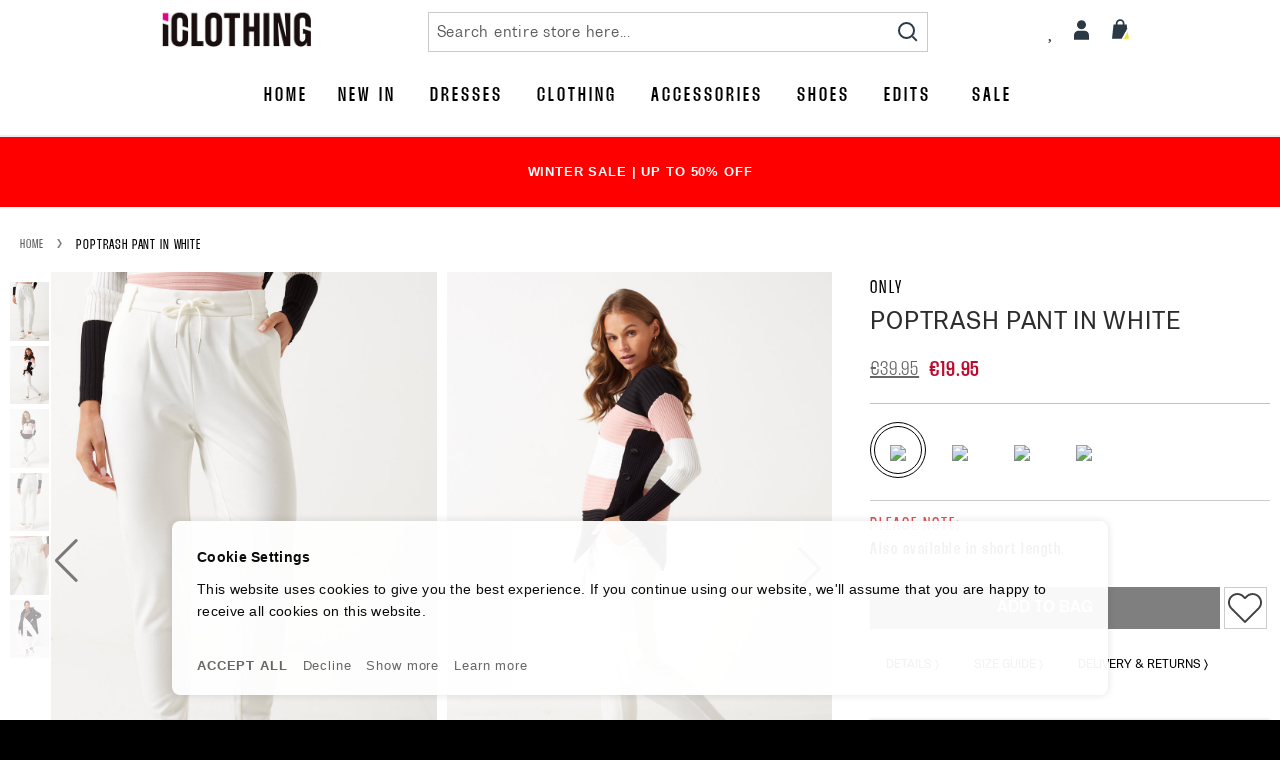

--- FILE ---
content_type: text/html; charset=UTF-8
request_url: https://www.iclothing.com/poptrash-pant-in-white
body_size: 48274
content:
<!doctype html>
<html lang="en">
    <head prefix="og: http://ogp.me/ns# fb: http://ogp.me/ns/fb# product: http://ogp.me/ns/product#">
        <script src="https://cdn.jsdelivr.net/npm/hls.js@0.13.1/dist/hls.min.js" src_type="url"></script>
        <script>
    var LOCALE = 'en\u002DUS';
    var BASE_URL = 'https\u003A\u002F\u002Fwww.iclothing.com\u002F';
    var require = {
        'baseUrl': 'https\u003A\u002F\u002Fwww.iclothing.com\u002Fstatic\u002Fversion1766858951\u002Ffrontend\u002FLocal\u002Fmy\u002Dtheme\u002Fen_US'
    };</script>        <meta charset="utf-8"/>
<meta name="title" content="Poptrash Pant in White"/>
<meta name="description" content="These olive jogger trousers will make a great addition to your comfortable yet stylish loungewear edit.  Featuring a comfortable elasticated waistband, slim fit and a…"/>
<meta name="keywords" content="trosuers, joggers, lounge wear, casual trousers, olive trousers, poptrash trousers, onlpoptrash easy colour pant "/>
<meta name="robots" content="INDEX,FOLLOW"/>
<meta name="viewport" content="width=device-width, initial-scale=1"/>
<meta name="format-detection" content="telephone=no"/>
<title>Poptrash Pant in White</title>
<link  rel="stylesheet" type="text/css"  media="all" href="https://www.iclothing.com/static/version1766858951/frontend/Local/my-theme/en_US/Swissup_FontAwesome/font-awesome-4.7.0/css/font-awesome.min.css" />
<link  rel="stylesheet" type="text/css"  media="all" href="https://www.iclothing.com/static/version1766858951/frontend/Local/my-theme/en_US/Swissup_FontAwesome5/fontawesome-free-5.15.4-web/css/all.min.css" />
<link  rel="stylesheet" type="text/css"  media="all" href="https://www.iclothing.com/static/version1766858951/frontend/Local/my-theme/en_US/mage/calendar.min.css" />
<link  rel="stylesheet" type="text/css"  media="all" href="https://www.iclothing.com/static/version1766858951/frontend/Local/my-theme/en_US/css/styles-m.min.css" />
<link  rel="stylesheet" type="text/css"  media="all" href="https://www.iclothing.com/static/version1766858951/frontend/Local/my-theme/en_US/jquery/uppy/dist/uppy-custom.min.css" />
<link  rel="stylesheet" type="text/css"  media="all" href="https://www.iclothing.com/static/version1766858951/frontend/Local/my-theme/en_US/Amasty_LibSwiperJs/vendor/swiper/swiper.min.css" />
<link  rel="stylesheet" type="text/css"  media="all" href="https://www.iclothing.com/static/version1766858951/frontend/Local/my-theme/en_US/Mageplaza_Core/css/owl.carousel.min.css" />
<link  rel="stylesheet" type="text/css"  media="all" href="https://www.iclothing.com/static/version1766858951/frontend/Local/my-theme/en_US/Mageplaza_Core/css/owl.theme.min.css" />
<link  rel="stylesheet" type="text/css"  media="all" href="https://www.iclothing.com/static/version1766858951/frontend/Local/my-theme/en_US/Mageplaza_BannerSlider/css/animate.min.css" />
<link  rel="stylesheet" type="text/css"  media="all" href="https://www.iclothing.com/static/version1766858951/frontend/Local/my-theme/en_US/Mageplaza_BannerSlider/css/style.min.css" />
<link  rel="stylesheet" type="text/css"  media="all" href="https://www.iclothing.com/static/version1766858951/frontend/Local/my-theme/en_US/StripeIntegration_Payments/css/wallets.min.css" />
<link  rel="stylesheet" type="text/css"  media="all" href="https://www.iclothing.com/static/version1766858951/frontend/Local/my-theme/en_US/Swissup_Attributepages/css/attributepages.min.css" />
<link  rel="stylesheet" type="text/css"  media="all" href="https://www.iclothing.com/static/version1766858951/frontend/Local/my-theme/en_US/Swissup_Attributepagesextend/css/attributepages.min.css" />
<link  rel="stylesheet" type="text/css"  media="all" href="https://www.iclothing.com/static/version1766858951/frontend/Local/my-theme/en_US/mage/gallery/gallery.min.css" />
<link  rel="stylesheet" type="text/css"  media="all" href="https://www.iclothing.com/static/version1766858951/frontend/Local/my-theme/en_US/Swissup_Lightboxpro/css/styles.min.css" />
<link  rel="stylesheet" type="text/css"  media="all" href="https://www.iclothing.com/static/version1766858951/frontend/Local/my-theme/en_US/Swissup_SeoCrossLinks/css/crosslinks.min.css" />
<link  rel="stylesheet" type="text/css"  media="all" href="https://www.iclothing.com/static/version1766858951/frontend/Local/my-theme/en_US/Swissup_Swiper/lib/swiper.min.css" />
<link  rel="stylesheet" type="text/css"  media="all" href="https://www.iclothing.com/static/version1766858951/frontend/Local/my-theme/en_US/Swissup_Testimonials/css/testimonials.min.css" />
<link  rel="stylesheet" type="text/css"  media="all" href="https://www.iclothing.com/static/version1766858951/frontend/Local/my-theme/en_US/Anowave_Ec/css/ec.min.css" />
<link  rel="stylesheet" type="text/css"  media="screen and (min-width: 768px)" href="https://www.iclothing.com/static/version1766858951/frontend/Local/my-theme/en_US/css/styles-l.min.css" />
<link  rel="stylesheet" type="text/css"  media="print" href="https://www.iclothing.com/static/version1766858951/frontend/Local/my-theme/en_US/css/print.min.css" />
<link  rel="stylesheet" type="text/css"  media="screen" href="https://www.iclothing.com/static/version1766858951/frontend/Local/my-theme/en_US/css/commom-main.min.css" />
<link  rel="stylesheet" type="text/css"  media="screen" href="https://www.iclothing.com/static/version1766858951/frontend/Local/my-theme/en_US/css/product-view-custom.min.css" />
<script  type="text/javascript"  src="https://www.iclothing.com/static/version1766858951/frontend/Local/my-theme/en_US/requirejs/require.min.js"></script>
<script  type="text/javascript"  src="https://www.iclothing.com/static/version1766858951/frontend/Local/my-theme/en_US/requirejs-min-resolver.min.js"></script>
<script  type="text/javascript"  src="https://www.iclothing.com/static/version1766858951/frontend/Local/my-theme/en_US/mage/requirejs/mixins.min.js"></script>
<script  type="text/javascript"  src="https://www.iclothing.com/static/version1766858951/frontend/Local/my-theme/en_US/requirejs-config.min.js"></script>
<script  type="text/javascript"  src="https://www.iclothing.com/static/version1766858951/frontend/Local/my-theme/en_US/Anowave_Ec/js/ec.min.js"></script>
<script  type="text/javascript"  src="https://www.iclothing.com/static/version1766858951/frontend/Local/my-theme/en_US/Anowave_Ec4/js/ec4.min.js"></script>
<link  rel="preload" as="font" crossorigin="anonymous" href="https://www.iclothing.com/static/version1766858951/frontend/Local/my-theme/en_US/Swissup_FontAwesome/font-awesome-4.7.0/fonts/fontawesome-webfont.woff2?v=4.7.0" />
<link  rel="preload" as="font" crossorigin="anonymous" href="https://www.iclothing.com/static/version1766858951/frontend/Local/my-theme/en_US/fonts/barlowsemicondensed/v5/400-latin.woff2" />
<link  rel="preload" as="font" crossorigin="anonymous" href="https://www.iclothing.com/static/version1766858951/frontend/Local/my-theme/en_US/fonts/barlowsemicondensed/v5/600-latin.woff2" />
<link  rel="preload" as="font" crossorigin="anonymous" href="https://www.iclothing.com/static/version1766858951/frontend/Local/my-theme/en_US/fonts/mukta/v7/400-latin.woff2" />
<link  rel="preload" as="font" crossorigin="anonymous" href="https://www.iclothing.com/static/version1766858951/frontend/Local/my-theme/en_US/fonts/mukta/v7/700-latin.woff2" />
<link  rel="preload" href="fonts/BwNistaGrotesk/BwNistaGrotesk-Bold.ttf" />
<link  rel="preload" href="fonts/BwNistaGrotesk/BwNistaGrotesk-Black.ttf" />
<link  rel="preload" href="fonts/BwNistaGrotesk/BwNistaGrotesk-Regular.ttf" />
<link  rel="preload" href="fonts/Thunder/Thunder-BoldLC.ttf" />
<link  rel="preload" href="fonts/Thunder/Thunder-BlackLC.ttf" />
<link  rel="preload" href="fonts/Thunder/Thunder-LC.ttf" />
<link  rel="preload" href="fonts/Thunder/Thunder-MediumLC.ttf" />
<link  rel="preload" href="fonts/Thunder/Thunder-SemiBoldLC.ttf" />
<link  rel="preload" href="fonts/Thunder/Thunder-LightLC.ttf" />
<link  rel="icon" type="image/x-icon" href="https://www.iclothing.com/media/favicon/stores/1/iclo-new-placeholder-jpg-30_45.png" />
<link  rel="shortcut icon" type="image/x-icon" href="https://www.iclothing.com/media/favicon/stores/1/iclo-new-placeholder-jpg-30_45.png" />
<link  rel="canonical" href="https://www.iclothing.com/poptrash-pant-in-white" />
<link rel="preconnect" href="https://www.google-analytics.com"><link rel="preconnect" href="https://www.googletagmanager.com"><script src="//cdn.segmentify.com/67442d88-7c08-40ef-8327-168557375db2/segmentify.js" charset="UTF-8" type="text/template" data-consent="cookieConsentGranted" nonce="bXQ3bmcyNDZxcjBpMGQ2anFtNjIwNGJmanZveHZ2NGw="></script>
<link type="text/css" rel="stylesheet" media="screen" href="//cdn.segmentify.com/67442d88-7c08-40ef-8327-168557375db2/segmentify.css">
<link rel="stylesheet" href="//cdn.segmentify.com/67442d88-7c08-40ef-8327-168557375db2/search.css">
<script src="//cdn.segmentify.com/67442d88-7c08-40ef-8327-168557375db2/search.js" type="text/template" data-consent="cookieConsentGranted" nonce="bXQ3bmcyNDZxcjBpMGQ2anFtNjIwNGJmanZveHZ2NGw="></script>

<!--JTAqBJeCaDQwQ9IwlTcUPboHsISZDzIk-->


            <script type="text/x-magento-init">
        {
            "*": {
                "Magento_PageCache/js/form-key-provider": {
                    "isPaginationCacheEnabled":
                        0                }
            }
        }
    </script>
<script data-ommit="true" nonce="bXQ3bmcyNDZxcjBpMGQ2anFtNjIwNGJmanZveHZ2NGw=">

	window.dataLayer = window.dataLayer || [];

	window.AEC = window.AEC || {};

	AEC.Const = {"URL":"https://www.iclothing.com/","TIMING_CATEGORY_ADD_TO_CART":"Add To Cart Time","TIMING_CATEGORY_REMOVE_FROM_CART":"Remove From Cart Time","TIMING_CATEGORY_PRODUCT_CLICK":"Product Detail Click Time","TIMING_CATEGORY_CHECKOUT":"Checkout Time","TIMING_CATEGORY_CHECKOUT_STEP":"Checkout Step Tim","TIMING_CATEGORY_PRODUCT_WISHLIST":"Add to Wishlist Time","TIMING_CATEGORY_PRODUCT_COMPARE":"Add to Compare Time","VARIANT_DELIMITER":"-","VARIANT_DELIMITER_ATT":":","CHECKOUT_STEP_SHIPPING":1,"CHECKOUT_STEP_PAYMENT":2,"CHECKOUT_STEP_ORDER":3,"DIMENSION_SEARCH":18,"COOKIE_DIRECTIVE":true,"COOKIE_DIRECTIVE_ENGINE":1,"COOKIE_DIRECTIVE_SEGMENT_MODE":true,"COOKIE_DIRECTIVE_SEGMENT_MODE_EVENTS":["cookieConsentGranted","cookieConsentMarketingGranted","cookieConsentPreferencesGranted","cookieConsentAnalyticsGranted","cookieConsentUserdata","cookieConsentPersonalization"],"COOKIE_DIRECTIVE_CONSENT_GRANTED_EVENT":"cookieConsentGranted","COOKIE_DIRECTIVE_CONSENT_DECLINE_EVENT":"cookieConsentDeclined","COOKIE_DIRECTIVE_OVERRIDE_DECLINE":true,"CATALOG_CATEGORY_ADD_TO_CART_REDIRECT_EVENT":"catalogCategoryAddToCartRedirect"};

	AEC.Const.COOKIE_DIRECTIVE_CONSENT_GRANTED = AEC.CookieConsent.getConsent("cookieConsentGranted");

	Object.entries({"Message":{"confirm":false,"confirmRemoveTitle":"Are you sure?","confirmRemove":"Are you sure you would like to remove this item from the shopping cart?"},"storeName":"Default Store View","currencyCode":"EUR","useDefaultValues":false,"facebook":false,"tiktok":true,"SUPER":[{"id":"704","label":"Leg Length","code":"leg_length","options":[{"value_index":"802","label":"34\"","product_super_attribute_id":"33773","default_label":"34\"","store_label":"34\"","use_default_value":true},{"value_index":"800","label":"30\"","product_super_attribute_id":"33773","default_label":"30\"","store_label":"30\"","use_default_value":true},{"value_index":"801","label":"32\"","product_super_attribute_id":"33773","default_label":"32\"","store_label":"32\"","use_default_value":true}]},{"id":"531","label":"Size","code":"size","options":[{"value_index":"84","label":"XS","product_super_attribute_id":"33774","default_label":"XS","store_label":"XS","use_default_value":true},{"value_index":"57","label":"S","product_super_attribute_id":"33774","default_label":"S","store_label":"S","use_default_value":true},{"value_index":"58","label":"M","product_super_attribute_id":"33774","default_label":"M","store_label":"M","use_default_value":true},{"value_index":"59","label":"L","product_super_attribute_id":"33774","default_label":"L","store_label":"L","use_default_value":true},{"value_index":"83","label":"XL","product_super_attribute_id":"33774","default_label":"XL","store_label":"XL","use_default_value":true}]}],"CONFIGURABLE_SIMPLES":{"102258":{"id":"15115847-30-cloud-dancer-xs","parent":"15115847-cloud-dancer","name":"Poptrash Short Easy Colour Pant in White-xs","parent_name":"Poptrash Pant in White","price":"39.950000","price_tier":[],"configurations":[{"value":"704","label":"30\"","title":"Leg Length","variant":"Leg Length:30\""},{"value":"531","label":"XS","title":"Size","variant":"Size:XS"}]},"102259":{"id":"15115847-30-cloud-dancer-s","parent":"15115847-cloud-dancer","name":"Poptrash Short Easy Colour Pant in White-s","parent_name":"Poptrash Pant in White","price":"39.950000","price_tier":[],"configurations":[{"value":"704","label":"30\"","title":"Leg Length","variant":"Leg Length:30\""},{"value":"531","label":"S","title":"Size","variant":"Size:S"}]},"102260":{"id":"15115847-30-cloud-dancer-m","parent":"15115847-cloud-dancer","name":"Poptrash Short Easy Colour Pant in White-m","parent_name":"Poptrash Pant in White","price":"39.950000","price_tier":[],"configurations":[{"value":"704","label":"30\"","title":"Leg Length","variant":"Leg Length:30\""},{"value":"531","label":"M","title":"Size","variant":"Size:M"}]},"102261":{"id":"15115847-30-cloud-dancer-l","parent":"15115847-cloud-dancer","name":"Poptrash Short Easy Colour Pant in White-l","parent_name":"Poptrash Pant in White","price":"39.950000","price_tier":[],"configurations":[{"value":"704","label":"30\"","title":"Leg Length","variant":"Leg Length:30\""},{"value":"531","label":"L","title":"Size","variant":"Size:L"}]},"102262":{"id":"15115847-30-cloud-dancer-xl","parent":"15115847-cloud-dancer","name":"Poptrash Short Easy Colour Pant in White-xl","parent_name":"Poptrash Pant in White","price":"39.950000","price_tier":[],"configurations":[{"value":"704","label":"30\"","title":"Leg Length","variant":"Leg Length:30\""},{"value":"531","label":"XL","title":"Size","variant":"Size:XL"}]},"102263":{"id":"15115847-32-cloud-dancer-xs","parent":"15115847-cloud-dancer","name":"Poptrash Regular Easy Colour Pant in White-xs","parent_name":"Poptrash Pant in White","price":"39.950000","price_tier":[],"configurations":[{"value":"704","label":"32\"","title":"Leg Length","variant":"Leg Length:32\""},{"value":"531","label":"XS","title":"Size","variant":"Size:XS"}]},"102264":{"id":"15115847-32-cloud-dancer-s","parent":"15115847-cloud-dancer","name":"Poptrash Regular Easy Colour Pant in White-s","parent_name":"Poptrash Pant in White","price":"39.950000","price_tier":[],"configurations":[{"value":"704","label":"32\"","title":"Leg Length","variant":"Leg Length:32\""},{"value":"531","label":"S","title":"Size","variant":"Size:S"}]},"102265":{"id":"15115847-32-cloud-dancer-m","parent":"15115847-cloud-dancer","name":"Poptrash Regular Easy Colour Pant in White-m","parent_name":"Poptrash Pant in White","price":"39.950000","price_tier":[],"configurations":[{"value":"704","label":"32\"","title":"Leg Length","variant":"Leg Length:32\""},{"value":"531","label":"M","title":"Size","variant":"Size:M"}]},"102266":{"id":"15115847-32-cloud-dancer-l","parent":"15115847-cloud-dancer","name":"Poptrash Regular Easy Colour Pant in White-l","parent_name":"Poptrash Pant in White","price":"39.950000","price_tier":[],"configurations":[{"value":"704","label":"32\"","title":"Leg Length","variant":"Leg Length:32\""},{"value":"531","label":"L","title":"Size","variant":"Size:L"}]},"102267":{"id":"15115847-32-cloud-dancer-xl","parent":"15115847-cloud-dancer","name":"Poptrash Regular Easy Colour Pant in White-xl","parent_name":"Poptrash Pant in White","price":"39.950000","price_tier":[],"configurations":[{"value":"704","label":"32\"","title":"Leg Length","variant":"Leg Length:32\""},{"value":"531","label":"XL","title":"Size","variant":"Size:XL"}]},"103388":{"id":"15115847-34-cloud-dancer-xs","parent":"15115847-cloud-dancer","name":"Poptrash Long Length Pant in White-xs","parent_name":"Poptrash Pant in White","price":"39.950000","price_tier":[],"configurations":[{"value":"704","label":"34\"","title":"Leg Length","variant":"Leg Length:34\""},{"value":"531","label":"XS","title":"Size","variant":"Size:XS"}]},"103389":{"id":"15115847-34-cloud-dancer-s","parent":"15115847-cloud-dancer","name":"Poptrash Long Length Pant in White-s","parent_name":"Poptrash Pant in White","price":"39.950000","price_tier":[],"configurations":[{"value":"704","label":"34\"","title":"Leg Length","variant":"Leg Length:34\""},{"value":"531","label":"S","title":"Size","variant":"Size:S"}]},"103390":{"id":"15115847-34-cloud-dancer-m","parent":"15115847-cloud-dancer","name":"Poptrash Long Length Pant in White-m","parent_name":"Poptrash Pant in White","price":"39.950000","price_tier":[],"configurations":[{"value":"704","label":"34\"","title":"Leg Length","variant":"Leg Length:34\""},{"value":"531","label":"M","title":"Size","variant":"Size:M"}]},"103391":{"id":"15115847-34-cloud-dancer-l","parent":"15115847-cloud-dancer","name":"Poptrash Long Length Pant in White-l","parent_name":"Poptrash Pant in White","price":"39.950000","price_tier":[],"configurations":[{"value":"704","label":"34\"","title":"Leg Length","variant":"Leg Length:34\""},{"value":"531","label":"L","title":"Size","variant":"Size:L"}]},"103392":{"id":"15115847-34-cloud-dancer-xl","parent":"15115847-cloud-dancer","name":"Poptrash Long Length Pant in White-xl","parent_name":"Poptrash Pant in White","price":"39.950000","price_tier":[],"configurations":[{"value":"704","label":"34\"","title":"Leg Length","variant":"Leg Length:34\""},{"value":"531","label":"XL","title":"Size","variant":"Size:XL"}]}},"BUNDLE":{"bundles":[],"options":[]},"localStorage":"true","summary":false,"reset":false,"tax":1,"simples":false}).forEach(([key,value]) => { AEC[key] = value; });
	
</script>
            <script type="text/plain" id="tiktok-pixel" data-ommit="true">
            (function(g,r,w,s,t,o){if(g.location.href.indexOf(t)>-1){a=r.createElement(w);a.async=1;a.src=s+o;e=r.getElementsByTagName("script")[0];e.parentNode.insertBefore(a,e)}})(window,document,'script','https://www.iclothing.com/media/js/','checkout','pixel_tiktok.js')        </script>
        <script nonce="bXQ3bmcyNDZxcjBpMGQ2anFtNjIwNGJmanZveHZ2NGw=">
        
            AEC.CookieConsent.queue(() => 
            {
            	((script, head) => 
            	{
            		script.type = "text/javascript";
            		script.text = document.getElementById('tiktok-pixel').innerHTML;

            		head.appendChild(script);
                    
               	})(document.createElement("script"), document.getElementsByTagName("head")[0]);
            }, 
			"cookieConsentMarketingGranted");
            
        </script>
    
<script data-ommit="true" nonce="bXQ3bmcyNDZxcjBpMGQ2anFtNjIwNGJmanZveHZ2NGw=">

    (summary => 
    {
    	if (summary)
    	{
        	let getSummary = (event) => 
        	{
            	AEC.Request.post("https:\/\/www.iclothing.com\/datalayer\/index\/cart\/",{ event:event }, (response) => 
            	{
                	dataLayer.push(response);
               	});
            };

            ['ec.cookie.remove.item.data','ec.cookie.update.item.data','ec.cookie.add.data'].forEach(event => 
            {
            	AEC.EventDispatcher.on(event, (event => 
            	{
                	return () => 
                	{
                    	setTimeout(() => { getSummary(event); }, 2000);
                    };
                })(event));
            });
    	}
    })(AEC.summary);
	
</script><script data-ommit="true" nonce="bXQ3bmcyNDZxcjBpMGQ2anFtNjIwNGJmanZveHZ2NGw=">

    if ('undefined' !== typeof AEC && AEC.GA4)
    {
    	AEC.GA4.enabled = true;

    	    	
    	AEC.GA4.conversion_event = "purchase";

    	    	
    	AEC.GA4.currency = "EUR";

    	    	
    	AEC.GA4.quote = [];
    }
    
</script><script data-ommit="true" nonce="bXQ3bmcyNDZxcjBpMGQ2anFtNjIwNGJmanZveHZ2NGw=">

		
	window.dataLayer = window.dataLayer || [];

	
		
    	function gtag()
    	{
    		dataLayer.push(arguments);
    	};

    	if (null === localStorage.getItem('consentMode'))
    	{
    		gtag('consent', 'default', {"ad_storage":"denied","analytics_storage":"denied","functionality_storage":"denied","personalization_storage":"denied","security_storage":"denied","ad_user_data":"denied","ad_personalization":"denied","wait_for_update":500});
    	}
    	else 
    	{
			
				gtag('consent', 'default', JSON.parse(localStorage.getItem('consentMode')));

			    	}
  
    
		
	var dataLayerTransport = (function()
	{
		var data = [];
		
		return {
			data:[],
			push: function(data)
			{
				this.data.push(data);
				
				return this;
			},
			serialize: function()
			{
				return this.data;
			}
		}	
	})();
	
</script>
		    <template data-consent="true">
        <div class="ec-gtm-cookie-directive" data-google="anowave gtm" data-check="1">
        	<div>
        		<div>
					        			<div>
        				<p><strong>Cookie Settings</strong></p>
        				<p>This website uses cookies to give you the best experience. If you continue using our website, we'll assume that you are happy to receive all cookies on this website.</p></p>
        			</div>
        			            			<div class="ec-gtm-cookie-directive-customize">
                			<div class="ec-gtm-cookie-directive-segments">
								                				<div>
                					<input type="checkbox" checked="checked" disabled />
                					<label>
										Essential cookies																			</label>
                					<a class="ec-gtm-cookie-directive-note-toggle" data-show="Learn more" data-hide="Hide">Learn more</a>
                					<div class="ec-gtm-cookie-directive-note">
                						<small>
											These cookies are essential so that you can move around the website and use its features. Without these cookies services you have asked for cannot be provided.																					</small>
                					</div>
                				</div>
                				                					<div>
                						<input type="checkbox" name="cookie[]" data-consent="cookieConsentMarketingGranted" value="cookieConsentMarketingGranted" id="consent_cookieConsentMarketingGranted" checked="checked" />
                						<label for="consent_cookieConsentMarketingGranted">
											Marketing cookies																					</label>
                						<a class="ec-gtm-cookie-directive-note-toggle" data-show="Learn more" data-hide="Hide">Learn more</a>
                						<div class="ec-gtm-cookie-directive-note">
                							<small>
												Marketing cookies are used to track visitors across websites. The intention is to display ads that are relevant and engaging for the individual user and thereby more valuable for publishers and third party advertisers.																							</small>
                						</div>
                					</div>
                				                					<div>
                						<input type="checkbox" name="cookie[]" data-consent="cookieConsentPreferencesGranted" value="cookieConsentPreferencesGranted" id="consent_cookieConsentPreferencesGranted" checked="checked" />
                						<label for="consent_cookieConsentPreferencesGranted">
											Preferences cookies																					</label>
                						<a class="ec-gtm-cookie-directive-note-toggle" data-show="Learn more" data-hide="Hide">Learn more</a>
                						<div class="ec-gtm-cookie-directive-note">
                							<small>
												Preference cookies enable a website to remember information that changes the way the website behaves or looks, like your preferred language or the region that you are in.																							</small>
                						</div>
                					</div>
                				                					<div>
                						<input type="checkbox" name="cookie[]" data-consent="cookieConsentAnalyticsGranted" value="cookieConsentAnalyticsGranted" id="consent_cookieConsentAnalyticsGranted" checked="checked" />
                						<label for="consent_cookieConsentAnalyticsGranted">
											Analytics cookies																					</label>
                						<a class="ec-gtm-cookie-directive-note-toggle" data-show="Learn more" data-hide="Hide">Learn more</a>
                						<div class="ec-gtm-cookie-directive-note">
                							<small>
												Statistic cookies help website owners to understand how visitors interact with websites by collecting and reporting information anonymously.																							</small>
                						</div>
                					</div>
                				                					<div>
                						<input type="checkbox" name="cookie[]" data-consent="cookieConsentUserdata" value="cookieConsentUserdata" id="consent_cookieConsentUserdata" checked="checked" />
                						<label for="consent_cookieConsentUserdata">
											Allow sending user data to Google for advertising purposes																					</label>
                						<a class="ec-gtm-cookie-directive-note-toggle" data-show="Learn more" data-hide="Hide">Learn more</a>
                						<div class="ec-gtm-cookie-directive-note">
                							<small>
												Sets consent for sending user data related to advertising to Google.																							</small>
                						</div>
                					</div>
                				                					<div>
                						<input type="checkbox" name="cookie[]" data-consent="cookieConsentPersonalization" value="cookieConsentPersonalization" id="consent_cookieConsentPersonalization" checked="checked" />
                						<label for="consent_cookieConsentPersonalization">
											Allow personalized advertising (remarketing)																					</label>
                						<a class="ec-gtm-cookie-directive-note-toggle" data-show="Learn more" data-hide="Hide">Learn more</a>
                						<div class="ec-gtm-cookie-directive-note">
                							<small>
												Sets consent for personalized advertising.																							</small>
                						</div>
                					</div>
                				                				<div data-consent-uuid-wrapper>
                    				<a class="ec-gtm-cookie-directive-note-toggle" data-show="Show consent details" data-hide="Close consent details">Show consent details</a>
                					<div class="ec-gtm-cookie-directive-note ec-gtm-cookie-directive-note-consent">
                						<small>
                    						<div>Your consent ID:</div>
                    						<div data-consent-uuid></div>
                						</small>
                					</div>
                    			</div>
                			</div>
                		</div>
        			        			<div>
        				        					<a class="action accept" data-confirm="THANK YOU">ACCEPT</a>
        				        				<a class="action accept-all" data-confirm="THANK YOU">ACCEPT ALL</a>
        				        					<a class="action decline">Decline</a>
        				        				        					<a class="action customize" data-show="Show more" data-hide="Show less">Show more</a>
        				        				        					<a class="action refuse" href="https://european-union.europa.eu/cookies_en" target="_blank">Learn more</a>
        				        				<a class="action close">
        					<svg xmlns="http://www.w3.org/2000/svg" width="24" height="24">
        						<path fill="#000000" d="M5.29289 5.29289C5.68342 4.90237 6.31658 4.90237 6.70711 5.29289L12 10.5858L17.2929 5.29289C17.6834 4.90237 18.3166 4.90237 18.7071 5.29289C19.0976 5.68342 19.0976 6.31658 18.7071 6.70711L13.4142 12L18.7071 17.2929C19.0976 17.6834 19.0976 18.3166 18.7071 18.7071C18.3166 19.0976 17.6834 19.0976 17.2929 18.7071L12 13.4142L6.70711 18.7071C6.31658 19.0976 5.68342 19.0976 5.29289 18.7071C4.90237 18.3166 4.90237 17.6834 5.29289 17.2929L10.5858 12L5.29289 6.70711C4.90237 6.31658 4.90237 5.68342 5.29289 5.29289Z"/>
        					</svg>
        				</a>
        			</div>
        		</div>
        	</div>
        </div>
    </template>

	<script data-ommit="true" nonce="bXQ3bmcyNDZxcjBpMGQ2anFtNjIwNGJmanZveHZ2NGw=">

		AEC.CookieConsent.setReflect(consent => 
		{
			consent.updateConsent(() => 
			{
				document.dispatchEvent(new CustomEvent('ec.consent.update', 
				{
					detail: {}
				}));
			});
			
			document.addEventListener("DOMContentLoaded", () => 
			{
				consent.setWidget({"asses":[],"acquire":false,"options":{"display":0,"color":"#000000","colorEnd":"#000000"},"scheme":0,"nonce":"bXQ3bmcyNDZxcjBpMGQ2anFtNjIwNGJmanZveHZ2NGw=","endpoints":{"type":"json","cookie":"https:\/\/www.iclothing.com\/datalayer\/index\/cookie\/","cookieContent":"https:\/\/www.iclothing.com\/datalayer\/index\/cookieContent\/","cookieConsent":"https:\/\/www.iclothing.com\/datalayer\/index\/cookieConsent\/"}}).getConsentDialog(dataLayer).finish();
			});
		}, 
		0);

	</script>

<script data-ommit="true" nonce="bXQ3bmcyNDZxcjBpMGQ2anFtNjIwNGJmanZveHZ2NGw=">

	/* Dynamic remarketing */
	window.google_tag_params = window.google_tag_params || {};

	/* Default pagetype */
	window.google_tag_params.ecomm_pagetype = "product";

	/* Grouped products collection */
	window.G = [];

	/**
	 * Global revenue 
	 */
	window.revenue = 0;

	/**
	 * DoubleClick
	 */
	window.DoubleClick = 
	{
		DoubleClickRevenue:	 	0,
		DoubleClickTransaction: 0,
		DoubleClickQuantity: 	0
	};
	
	
	AEC.Cookie.visitor({"pageType":"product","pageName":"Poptrash Pant in White","websiteCountry":"IE","websiteLanguage":"en_US","visitorLoginState":"Logged out","visitorLifetimeValue":0,"visitorExistingCustomer":"No","clientStatus":"Not client","visitorType":"NOT LOGGED IN","currentStore":"Default Store View"}).push(dataLayer, false);
	
</script>

	<script data-ommit="true" nonce="bXQ3bmcyNDZxcjBpMGQ2anFtNjIwNGJmanZveHZ2NGw=">

		
		
			(params => 
			{
				window.google_tag_params.ecomm_pagetype 	= params.ecomm_pagetype;
	    		window.google_tag_params.ecomm_category 	= params.ecomm_category;

	    		window.google_tag_params.ecomm_prodid		= (pid => 
				{
					if(window.location.hash)
					{
						let hash = window.location.hash.substring(1);

						Object.entries(AEC.CONFIGURABLE_SIMPLES).forEach(([key, configurable]) => 
						{
							Object.entries(configurable.configurations).forEach(([key, value]) => 
							{
								let compare = [value.value,value.label].join('=');

								if (-1 !== hash.indexOf(compare))
								{
									pid = configurable.id;
								}
							});
						});	
					}

					return pid;
					
				})(params.ecomm_prodid);

	    		window.google_tag_params.ecomm_totalvalue 	= params.ecomm_totalvalue;

			})({"ecomm_pagetype":"product","ecomm_category":"Edits \/Collections\/Basics Collection","ecomm_prodid":"15115847-cloud-dancer","ecomm_totalvalue":19.95});

    		window.google_tag_params.returnCustomer 	=  false;

    	
				
		
		(payload => 
		{
			AEC.CookieConsent.queue(() => 
			{
				AEC.Cookie.detail(payload).push(dataLayer);
				
			}).process();

						
			dataLayerTransport.push(payload);

                        
                (async data => 
                {
                	AEC.Request.post(AEC.url('datalayer/index/facebook'), { payload: data, form_key: "mI24WYkfh3RzYEor"}, response => 
                	{
                		return true;
                	});
                	
                })(payload);
            
            
            document.addEventListener("DOMContentLoaded", () => 
            {
            	let items = (function()
            	{
            		var items = [], trace = {};
            
            		document.querySelectorAll('[data-event=select_item]').forEach(element => 
            		{
            			let entity = 
            			{
            					
            				item_id: 		element.dataset.id,
            				item_name: 		element.dataset.name,
            				item_list_name: element.dataset.list,
            				item_list_id:	element.dataset.list,
            				item_brand: 	element.dataset.brand,
            				category:		element.dataset.category,
            				price: 			parseFloat(element.dataset.price),
            				index: 			parseFloat(element.dataset.position),
            				currency:		AEC.GA4.currency,
            				quantity: 		1,
            				remarketingFacebookId: element.dataset.remarketingFacebookId,
            				remarketingAdwordsId:  element.dataset.remarketingAdwordsId,
            				google_business_vertical: 'retail',
            				dimension10: element.dataset['dimension10']
            			};

            			Object.assign(entity, entity, AEC.GA4.augmentCategories(entity));
            
                    	var attributes = element.dataset.attributes;
            
                    	if (attributes)
            	        {
                	        Object.entries(JSON.parse(attributes)).forEach(([key, value]) => 
                	        {
                    	        entity[key] = value;
                	        });
                	    }

                	    if (!trace.hasOwnProperty(entity.item_id))
                	    {
                    	    trace[entity.item_id] = true;
                    	    
            				items.push(entity);
                	    }
                	});
            
            		return items;
            	})();

            	if (items.length)
            	{
            		let data = {"currency":"EUR","ecommerce":{"item_list_id":"Mixed Products","item_list_name":"Mixed Products"},"event":"view_item_list"};

            	    data.ecommerce['items'] = items;

            	    AEC.CookieConsent.queue(() => 
        			{
            			AEC.Cookie.impressions(data).push(dataLayer);
            			
        			}).process();
            	}
            });
            
		})({"ecommerce":{"currency":"EUR","value":19.95,"items":[{"item_id":"15115847-cloud-dancer","item_name":"Poptrash Pant in White","price":19.95,"item_brand":"Only","item_reviews_count":0,"item_rating_summary":0,"google_business_vertical":"retail","dimension10":"In stock","quantity":1,"index":0,"item_color":"13","item_label":"251","item_category":"Edits ","item_category2":"Collections","item_category3":"Basics Collection"}]},"event":"view_item","currentStore":"Default Store View"});
		

				
		window.G = [];

		
			if (window.G)
			{
				window.G.forEach(entity => 
				{
					AEC.CookieConsent.queue(() => 
					{
						let g = {"currency":"EUR","ecommerce":{"item_list_id":"Grouped products","item_list_name":"Grouped products"},"event":"view_item","value":0};

						g.value = entity.price;
						
						g.ecommerce['items'] = [ entity ];

						AEC.Cookie.detail(g).push(dataLayer);
						
					}).process();
				});
			}

		
			</script>

<script nonce="bXQ3bmcyNDZxcjBpMGQ2anFtNjIwNGJmanZveHZ2NGw=" data-consent="cookieConsentGranted" type="text/template">(function(w,d,s,l,i){w[l]=w[l]||[];w[l].push({'gtm.start':
new Date().getTime(),event:'gtm.js'});var f=d.getElementsByTagName(s)[0],
j=d.createElement(s),dl=l!='dataLayer'?'&l='+l:'';j.async=true;j.nonce='bXQ3bmcyNDZxcjBpMGQ2anFtNjIwNGJmanZveHZ2NGw=';j.src=
'https://www.googletagmanager.com/gtm.js?id='+i+dl;f.parentNode.insertBefore(j,f);
})(window,document,'script','dataLayer','GTM-WFNHPC');</script>
<!-- End Google Tag Manager -->

<script data-ommit="true" nonce="bXQ3bmcyNDZxcjBpMGQ2anFtNjIwNGJmanZveHZ2NGw=">

    	
</script>
<script data-ommit="true" nonce="bXQ3bmcyNDZxcjBpMGQ2anFtNjIwNGJmanZveHZ2NGw=">AEC.Bind.apply({"performance":false})</script>

<meta property="og:type" content="product" />
<meta property="og:title"
      content="Poptrash&#x20;Pant&#x20;in&#x20;White" />
<meta property="og:image"
      content="https://www.iclothing.com/media/catalog/product/1/5/15115847-cloud-dancer-180.jpg?width=265&amp;height=265&amp;store=default&amp;image-type=image" />
<meta property="og:description"
      content="These&#x20;white&#x20;jogger&#x20;trousers&#x20;will&#x20;make&#x20;a&#x20;great&#x20;addition&#x20;to&#x20;your&#x20;comfortable&#x20;yet&#x20;stylish&#x20;loungewear&#x20;edit.&#x20;Featuring&#x20;a&#x20;comfortable&#x20;elasticated&#x20;waistband,&#x20;slim&#x20;fit&#x20;and&#x20;a&#x20;cropped&#x20;ankle&#x20;length.&#x20;Perfect&#x20;for&#x20;daytime&#x20;dressing&#x20;with&#x20;t-shirts&#x20;and&#x20;long&#x20;sleeve&#x20;tops.&#x0D;&#x0A;&#x0D;&#x0A;Jogger&#x20;Trousers&#x0D;&#x0A;Pegleg&#x20;Fit&#x0D;&#x0A;Drawstring&#x20;Waist&#x0D;&#x0A;Half&#x20;Elasticated&#x20;Waistband&#x0D;&#x0A;Cropped&#x20;Length&#x0D;&#x0A;Heavy&#x20;Stretch&#x20;Jersey&#x20;Fabric&#x0D;&#x0A;Sustainable&#x20;Collection-&#x20;LENZING&#x20;ECOVERO&#x0D;&#x0A;" />
<meta property="og:url" content="https://www.iclothing.com/poptrash-pant-in-white" />
    <meta property="product:price:amount" content="19.95"/>
    <meta property="product:price:currency"
      content="EUR"/>
<style>
	.ec-gtm-cookie-directive > div { background: #ffffff; color: #000000; -webkit-border-radius: 8px; -moz-border-radius: 8px; -ms-border-radius: 8px; -o-border-radius: 8px; border-radius: 8px;  }
    .ec-gtm-cookie-directive > div > div > div { padding-left: 0px; }
	.ec-gtm-cookie-directive > div > div > div a.action.accept,
    .ec-gtm-cookie-directive > div > div > div a.action.accept-all { color: #8bc53f; }
	.ec-gtm-cookie-directive > div > div > div a.action.refuse,
    .ec-gtm-cookie-directive > div > div > div a.action.customize { color: #000000; }
	.ec-gtm-cookie-directive > div > div > div .ec-gtm-cookie-directive-note-toggle { color: #8bc53f; }
    .ec-gtm-cookie-directive-segments { background: #ffffff; }
    .ec-gtm-cookie-directive-segments > div input[type="checkbox"] + label:before { border:1px solid #000000; }  
    .ec-gtm-cookie-directive .consent-logo { width: 0px; }
    
</style>    </head>
    <body data-container="body"
          data-mage-init='{"loaderAjax": {}, "loader": { "icon": "https://www.iclothing.com/static/version1766858951/frontend/Local/my-theme/en_US/images/loader-2.gif"}}'
        class="pl-thm-local pl-thm-local-my-theme lightboxpro-advanced page-product-configurable swissup-ajaxsearch-loading qty-switcher-dropdown catalog-product-view product-poptrash-pant-in-white page-layout-1column" id="html-body">
        <script>
    document.addEventListener("DOMContentLoaded", () => {

        const id      = 178597;
        let actionUrl = 'https://www.iclothing.com/sorting/track/productImpression';
        actionUrl     = actionUrl + '?id=' + id;

        fetch(actionUrl, {
            method: "get"
        });
    });
</script>    <script>
        window.segUserObject = {
            birthDate: "",
            email: "",
            emailPermission: false,
            fullName: "",
            gender: "",
            isLogin: false,
            isRegistered: false,
            memberSince: "",
            userId: ""
        };
    </script>
    
<script type="text/x-magento-init">
    {
        "*": {
            "Magento_PageBuilder/js/widget-initializer": {
                "config": {"[data-content-type=\"slider\"][data-appearance=\"default\"]":{"Magento_PageBuilder\/js\/content-type\/slider\/appearance\/default\/widget":false},"[data-content-type=\"map\"]":{"Magento_PageBuilder\/js\/content-type\/map\/appearance\/default\/widget":false},"[data-content-type=\"row\"]":{"Magento_PageBuilder\/js\/content-type\/row\/appearance\/default\/widget":false},"[data-content-type=\"tabs\"]":{"Magento_PageBuilder\/js\/content-type\/tabs\/appearance\/default\/widget":false},"[data-content-type=\"slide\"]":{"Magento_PageBuilder\/js\/content-type\/slide\/appearance\/default\/widget":{"buttonSelector":".pagebuilder-slide-button","showOverlay":"hover","dataRole":"slide"}},"[data-content-type=\"banner\"]":{"Magento_PageBuilder\/js\/content-type\/banner\/appearance\/default\/widget":{"buttonSelector":".pagebuilder-banner-button","showOverlay":"hover","dataRole":"banner"}},"[data-content-type=\"buttons\"]":{"Magento_PageBuilder\/js\/content-type\/buttons\/appearance\/inline\/widget":false},"[data-content-type=\"products\"][data-appearance=\"carousel\"]":{"Magento_PageBuilder\/js\/content-type\/products\/appearance\/carousel\/widget":false}},
                "breakpoints": {"desktop":{"label":"Desktop","stage":true,"default":true,"class":"desktop-switcher","icon":"Magento_PageBuilder::css\/images\/switcher\/switcher-desktop.svg","conditions":{"min-width":"1024px"},"options":{"products":{"default":{"slidesToShow":"5"}}}},"tablet":{"conditions":{"max-width":"1024px","min-width":"768px"},"options":{"products":{"default":{"slidesToShow":"4"},"continuous":{"slidesToShow":"3"}}}},"mobile":{"label":"Mobile","stage":true,"class":"mobile-switcher","icon":"Magento_PageBuilder::css\/images\/switcher\/switcher-mobile.svg","media":"only screen and (max-width: 768px)","conditions":{"max-width":"768px","min-width":"640px"},"options":{"products":{"default":{"slidesToShow":"3"}}}},"mobile-small":{"conditions":{"max-width":"640px"},"options":{"products":{"default":{"slidesToShow":"2"},"continuous":{"slidesToShow":"1"}}}}}            }
        }
    }
</script>

<div class="cookie-status-message" id="cookie-status">
    The store will not work correctly when cookies are disabled.</div>
<script type="text&#x2F;javascript">document.querySelector("#cookie-status").style.display = "none";</script>
<script type="text/x-magento-init">
    {
        "*": {
            "cookieStatus": {}
        }
    }
</script>

<script type="text/x-magento-init">
    {
        "*": {
            "mage/cookies": {
                "expires": null,
                "path": "\u002F",
                "domain": ".www.iclothing.com",
                "secure": true,
                "lifetime": "2592000"
            }
        }
    }
</script>
    <noscript>
        <div class="message global noscript">
            <div class="content">
                <p>
                    <strong>JavaScript seems to be disabled in your browser.</strong>
                    <span>
                        For the best experience on our site, be sure to turn on Javascript in your browser.                    </span>
                </p>
            </div>
        </div>
    </noscript>

<script>
    window.cookiesConfig = window.cookiesConfig || {};
    window.cookiesConfig.secure = true;
</script><script>    require.config({
        map: {
            '*': {
                wysiwygAdapter: 'mage/adminhtml/wysiwyg/tiny_mce/tinymce5Adapter'
            }
        }
    });</script><script>    require.config({
        paths: {
            googleMaps: 'https\u003A\u002F\u002Fmaps.googleapis.com\u002Fmaps\u002Fapi\u002Fjs\u003Fv\u003D3.53\u0026key\u003D'
        },
        config: {
            'Magento_PageBuilder/js/utils/map': {
                style: '',
            },
            'Magento_PageBuilder/js/content-type/map/preview': {
                apiKey: '',
                apiKeyErrorMessage: 'You\u0020must\u0020provide\u0020a\u0020valid\u0020\u003Ca\u0020href\u003D\u0027https\u003A\u002F\u002Fwww.iclothing.com\u002Fadminhtml\u002Fsystem_config\u002Fedit\u002Fsection\u002Fcms\u002F\u0023cms_pagebuilder\u0027\u0020target\u003D\u0027_blank\u0027\u003EGoogle\u0020Maps\u0020API\u0020key\u003C\u002Fa\u003E\u0020to\u0020use\u0020a\u0020map.'
            },
            'Magento_PageBuilder/js/form/element/map': {
                apiKey: '',
                apiKeyErrorMessage: 'You\u0020must\u0020provide\u0020a\u0020valid\u0020\u003Ca\u0020href\u003D\u0027https\u003A\u002F\u002Fwww.iclothing.com\u002Fadminhtml\u002Fsystem_config\u002Fedit\u002Fsection\u002Fcms\u002F\u0023cms_pagebuilder\u0027\u0020target\u003D\u0027_blank\u0027\u003EGoogle\u0020Maps\u0020API\u0020key\u003C\u002Fa\u003E\u0020to\u0020use\u0020a\u0020map.'
            },
        }
    });</script><script>
    require.config({
        shim: {
            'Magento_PageBuilder/js/utils/map': {
                deps: ['googleMaps']
            }
        }
    });</script>
    <script type="text/x-magento-init">
        {
            "*": {
                "Amasty_InvisibleCaptcha/js/action/am-recaptcha-configure": {
                    "formsToProtect": "form\u005Baction\u002A\u003D\u0022customer\u002Faccount\u002Fcreatepost\u0022\u005D",
                    "isEnabledOnPayments": "",
                    "checkoutRecaptchaValidateUrl": "https://www.iclothing.com/amcapthca/checkout/validate/",
                    "invisibleCaptchaCustomForm": "-1",
                    "recaptchaConfig": {
                        "lang": "hl\u003Den",
                        "theme": "light",
                        "badge": "bottomright",
                        "sitekey": "6LeVzEYqAAAAAG2Ohjn0AULR7_MhoQuVYjP07qE1",
                        "size": "normal",
                        "isInvisible": false,
                        "recaptchaVersion": 2                    },
                    "reCaptchaErrorMessage": "Prove you are not a robot"
                 }
            }
        }
    </script>

            <script>
            // Fix to prevent 'no reCaptcha Token' error while slow site loading.
            // Submit button should catch am-captcha.js initialization8 first
            (function () {
                if (document.readyState === 'loading') {
                    document.addEventListener('DOMContentLoaded', onReadyStateListener);
                } else {
                    onReadyState();
                }

                function onReadyStateListener() {
                    onReadyState();
                }

                function onReadyState (formsOnPage) {
                    if (typeof formsOnPage === 'undefined') {
                        let formsToProtect = "form\u005Baction\u002A\u003D\u0022customer\u002Faccount\u002Fcreatepost\u0022\u005D";
                        let forms = formsToProtect.split(',');

                        formsOnPage = [];
                        forms.forEach(form => {
                            let existingForm = form ? document.querySelectorAll(form) : [];

                            if (existingForm.length) {
                                formsOnPage.push(existingForm);
                            }
                        })
                    }

                    formsOnPage.forEach(form => {
                        let submit = form[0].querySelector('[type="submit"]');
                        if (submit) {
                            let isAlreadyDisabled = submit.getAttribute('disabled');

                            if (!isAlreadyDisabled) {
                                submit.setAttribute('disabled', true);
                                submit.setAttribute('am-captcha-protect', true);
                            }
                        }
                    })
                }

                                window.addEventListener('amform-elements-rendered', function (event) {
                    onReadyState([event.detail.form]);
                });
                window.addEventListener('am-recaptcha-submit-event', function (event) {
                    onReadyState([event.detail.form]);
                });
                            })();
        </script>
    <!-- Google Tag Manager (noscript) -->
<noscript><iframe src="https://www.googletagmanager.com/ns.html?id=GTM-WFNHPC"
height="0" width="0" style="display:none;visibility:hidden"></iframe></noscript>
<!-- End Google Tag Manager (noscript) --><link rel="stylesheet" property="stylesheet" type="text/css" href="https://www.iclothing.com/media/swissup/argento/force/css/admin_backend.css?version=1711311677" media="all" /><style>@media screen and (min-width: 768px) {.page-main, .is_stuck .box-tocart-inner {max-width: none;}}</style><div class="page-wrapper"><header class="page-header configurable"><div class="panel wrapper"><div class="panel header flex-row"><div class="flex-col-right md-flex">                    <div class="switcher currency switcher-currency" id="switcher-currency">
        <strong class="label switcher-label"><span>Currency</span></strong>
        <div class="actions dropdown options switcher-options">
            <div class="action toggle switcher-trigger"
                 id="switcher-currency-trigger"
                 data-mage-init='{"dropdown":{}}'
                 data-toggle="dropdown"
                 data-trigger-keypress-button="true">
                <strong class="language-EUR">
                    <span>EUR</span>
                </strong>
            </div>
            <ul class="dropdown switcher-dropdown" data-target="dropdown">
                                                            <li class="currency-GBP switcher-option">
                            <a href="#" data-post='{"action":"https:\/\/www.iclothing.com\/directory\/currency\/switch\/","data":{"currency":"GBP"}}'>GBP - British Pound</a>
                        </li>
                                                                                    </ul>
        </div>
    </div>
</div></div></div><div class="header wrapper"><div class="header content flex-row"><div class="flex-col-right flex-grow-none"><span data-action="toggle-nav" class="action nav-toggle"><span>Toggle Nav</span></span>
<a class="logo" href="https://www.iclothing.com/" title="Iclothing">
        <img src="https://www.iclothing.com/media/logo/stores/1/ic-logo_1.jpg"
         title="Iclothing"
         alt="Iclothing"
         width="161"         height="32"    />
</a>
</div><div class="flex-col-center flex-grow-none"><div class="block block-search">
    <div class="block block-title"><strong>Search</strong></div>
    <div class="block block-content">
        <form class="form minisearch" id="search_mini_form"
              action="https://www.iclothing.com/search/" method="get">
                        <div class="field search">
                <label class="label" for="search" data-role="minisearch-label">
                    <span>Search</span>
                </label>
                <div class="control">
                    <input id="search"
                           data-mage-init='{
                            "quickSearch": {
                                "formSelector": "#search_mini_form",
                                "url": "https://www.iclothing.com/search/ajax/suggest/",
                                "destinationSelector": "#search_autocomplete",
                                "minSearchLength": "3"
                            }
                        }'
                           type="text"
                           name="q"
                           value=""
                           placeholder="Search&#x20;entire&#x20;store&#x20;here..."
                           class="input-text"
                           maxlength="128"
                           role="combobox"
                           aria-haspopup="false"
                           aria-autocomplete="both"
                           autocomplete="off"
                           aria-expanded="false"/>
                    <div id="search_autocomplete" class="search-autocomplete"></div>
                    <div class="nested">
    <a class="action advanced" href="https://www.iclothing.com/catalogsearch/advanced/" data-action="advanced-search">
        Advanced Search    </a>
</div>
                </div>
            </div>
            <div class="actions">
                <button type="submit"
                        title="Search"
                        class="action search"
                        aria-label="Search"
                >
                    <span>Search</span>
                </button>
            </div>
        </form>
    </div>
</div>
</div><div class="flex-col-left md-flex"><div class="wishlist">
    <a href="https://www.iclothing.com/wishlist/"
       title="My Wish List">
       <i class="icon"></i>
       <span class="text">My Wish List</span>
   </a>
</div>

<div data-block="minicart" class="minicart-wrapper">
    <a class="action showcart" href="https://www.iclothing.com/checkout/cart/"
       data-bind="scope: 'minicart_content'">
        <span class="text">My Cart</span>
        <span class="counter qty empty"
              data-bind="css: { empty: !!getCartParam('summary_count') == false && !isLoading() },
               blockLoader: isLoading">
            <span class="counter-number">
                <!-- ko if: getCartParam('summary_count') -->
                <!-- ko text: getCartParam('summary_count').toLocaleString(window.LOCALE) --><!-- /ko -->
                <!-- /ko -->
            </span>
            <span class="counter-label">
            <!-- ko if: getCartParam('summary_count') -->
                <!-- ko text: getCartParam('summary_count').toLocaleString(window.LOCALE) --><!-- /ko -->
                <!-- ko i18n: 'items' --><!-- /ko -->
            <!-- /ko -->
            </span>
        </span>
    </a>
            <div class="block block-minicart"
             data-role="dropdownDialog"
             data-mage-init='{"dropdownDialog":{
                "appendTo":"[data-block=minicart]",
                "triggerTarget":".showcart",
                "timeout": "2000",
                "closeOnMouseLeave": false,
                "closeOnEscape": true,
                "triggerClass":"active",
                "parentClass":"active",
                "buttons":[]}}'>
            <div id="minicart-content-wrapper" data-bind="scope: 'minicart_content'">
                <!-- ko template: getTemplate() --><!-- /ko -->
            </div>
                    </div>
        <script>window.checkout = {"shoppingCartUrl":"https:\/\/www.iclothing.com\/checkout\/cart\/","checkoutUrl":"https:\/\/www.iclothing.com\/checkout\/","updateItemQtyUrl":"https:\/\/www.iclothing.com\/checkout\/sidebar\/updateItemQty\/","removeItemUrl":"https:\/\/www.iclothing.com\/checkout\/sidebar\/removeItem\/","imageTemplate":"Magento_Catalog\/product\/image_with_borders","baseUrl":"https:\/\/www.iclothing.com\/","minicartMaxItemsVisible":5,"websiteId":"1","maxItemsToDisplay":10,"storeId":"1","storeGroupId":"1","customerLoginUrl":"https:\/\/www.iclothing.com\/customer\/account\/login\/referer\/aHR0cHM6Ly93d3cuaWNsb3RoaW5nLmNvbS9wb3B0cmFzaC1wYW50LWluLXdoaXRl\/","isRedirectRequired":false,"autocomplete":"off","captcha":{"user_login":{"isCaseSensitive":false,"imageHeight":50,"imageSrc":"","refreshUrl":"https:\/\/www.iclothing.com\/captcha\/refresh\/","isRequired":false,"timestamp":1768641698}}}</script>    <script type="text/x-magento-init">
    {
        "[data-block='minicart']": {
            "Magento_Ui/js/core/app": {"components":{"minicart_content":{"children":{"subtotal.container":{"children":{"subtotal":{"children":{"subtotal.totals":{"config":{"display_cart_subtotal_incl_tax":1,"display_cart_subtotal_excl_tax":0,"template":"Magento_Tax\/checkout\/minicart\/subtotal\/totals"},"children":{"subtotal.totals.msrp":{"component":"Magento_Msrp\/js\/view\/checkout\/minicart\/subtotal\/totals","config":{"displayArea":"minicart-subtotal-hidden","template":"Magento_Msrp\/checkout\/minicart\/subtotal\/totals"}}},"component":"Magento_Tax\/js\/view\/checkout\/minicart\/subtotal\/totals"}},"component":"uiComponent","config":{"template":"Magento_Checkout\/minicart\/subtotal"}},"payment_method_messaging_element_minicart":{"component":"StripeIntegration_Payments\/js\/view\/checkout\/cart\/payment_method_messaging_element_minicart","config":{"template":"StripeIntegration_Payments\/checkout\/cart\/payment_method_messaging_element_minicart","selector":"payment-method-messaging-element-minicart"}}},"component":"uiComponent","config":{"displayArea":"subtotalContainer"}},"item.renderer":{"component":"Magento_Checkout\/js\/view\/cart-item-renderer","config":{"displayArea":"defaultRenderer","template":"Magento_Checkout\/minicart\/item\/default"},"children":{"item.image":{"component":"Magento_Catalog\/js\/view\/image","config":{"template":"Magento_Catalog\/product\/image","displayArea":"itemImage"}},"checkout.cart.item.price.sidebar":{"component":"uiComponent","config":{"template":"Magento_Checkout\/minicart\/item\/price","displayArea":"priceSidebar"}}}},"extra_info":{"component":"uiComponent","config":{"displayArea":"extraInfo"}},"promotion":{"component":"uiComponent","config":{"displayArea":"promotion"}}},"config":{"itemRenderer":{"default":"defaultRenderer","simple":"defaultRenderer","virtual":"defaultRenderer"},"template":"Magento_Checkout\/minicart\/content","renderTemplate":null,"tracks":{"renderTemplate":true}},"component":"Magento_Checkout\/js\/view\/minicart"}},"types":[]}        },
        "*": {
            "Magento_Ui/js/block-loader": "https\u003A\u002F\u002Fwww.iclothing.com\u002Fstatic\u002Fversion1766858951\u002Ffrontend\u002FLocal\u002Fmy\u002Dtheme\u002Fen_US\u002Fimages\u002Floader\u002D1.gif"
        }
    }
    </script>
</div>
<div class="switcher customer switcher-customer" data-ui-id="customer-switcher" id="switcher-customer">
    <strong class="label switcher-label"><span>My Account</span></strong>
    <div class="actions dropdown options switcher-options">
        <div class="action toggle switcher-trigger"
             id="switcher-customer-trigger"
             data-mage-init='{"dropdown":{}}'
             data-toggle="dropdown"
             data-trigger-keypress-button="true">
            <a class="link"
               href="https://www.iclothing.com/customer/account/"
               title="My Account">
                <i class="icon"></i>
                 
            </a>
        </div>
        <ul class="dropdown switcher-dropdown"><li><a href="https://www.iclothing.com/customer/account/" id="idmgRofOa9" >My Account</a></li><li class="link wishlist" data-bind="scope: 'wishlist'">
    <a href="https://www.iclothing.com/wishlist/">My Wish List        <!-- ko if: wishlist().counter -->
        <span data-bind="text: wishlist().counter" class="counter qty"></span>
        <!-- /ko -->
    </a>
</li>
<script type="text/x-magento-init">
    {
        "*": {
            "Magento_Ui/js/core/app": {
                "components": {
                    "wishlist": {
                        "component": "Magento_Wishlist/js/view/wishlist"
                    }
                }
            }
        }
    }

</script>
<li class="link authorization-link" data-label="or">
    <a href="https://www.iclothing.com/customer/account/login/referer/aHR0cHM6Ly93d3cuaWNsb3RoaW5nLmNvbS9wb3B0cmFzaC1wYW50LWluLXdoaXRl/"        >Sign In</a>
</li>
<li><a href="https://www.iclothing.com/mageworx_giftcards/account/cardlist/" id="idngOUGijN" >My Gift Cards List</a></li></ul>    </div>
</div>
</div></div></div><div class="header wrapper last"><div class="header bottom flex-row"><div class="flex-col-center">    <div class="sections nav-sections">
                <div class="section-items nav-sections-items"
             data-mage-init='{"tabs":{"openedState":"active"}}'>
                                            <div class="section-item-title nav-sections-item-title"
                     data-role="collapsible">
                    <a class="nav-sections-item-switch"
                       data-toggle="switch" href="#store.menu">
                        Menu                    </a>
                </div>
                <div class="section-item-content nav-sections-item-content"
                     id="store.menu"
                     data-role="content">
                    
<nav class="swissup-navigationpro navpro navigation orientation-horizontal dropdown-level0-stick-center dropdown-right dropdown-bottom navpro-transformable navpro-effect-none"
    data-action="navigation">
    <ul id="navpro-topnav"
        class="navpro-menu navpro-nowrap justify-center"
        data-mage-init-lazy='{"navpro":{"level0":{"position":{"my":"center top","at":"center bottom"}},"position":{"my":"left top","at":"right top"}}}'
        >
        <li  class="li-item level0 nav-1 size-fullwidth first level-top navpro-home"><a href="https://www.iclothing.com/" class="level-top"><span>Home</span></a></li><li  class="li-item level0 nav-2 size-fullwidth category-item level-top parent"><a href="https://www.iclothing.com/new-in" class="level-top"><span>New In</span></a><div class="navpro-dropdown navpro-dropdown-level1 size-fullwidth" data-level="0"><div class="navpro-dropdown-inner"><div class="navpro-row gutters"><div class="navpro-col navpro-col-9"><ul class="children multicolumn multicolumn-4" data-columns="4"><li  class="li-item level1 nav-2-1 size-small first parent-expanded"><a href="https://www.iclothing.com/new-in" class="">
    <span>Shop All New In</span>
    
</a>
</li><li  class="li-item level1 nav-2-2 size-small category-item parent-expanded"><a href="https://www.iclothing.com/new-in/footwear" class="">
    <span>Footwear</span>
    
</a>
</li><li  class="li-item level1 nav-2-3 size-small category-item parent-expanded"><a href="https://www.iclothing.com/new-in/back-in-stock" class="">
    <span>Back In Stock</span>
    
</a>
</li><li  class="li-item level1 nav-2-4 size-small category-item last parent-expanded"><a href="https://www.iclothing.com/new-in/new-in-dresses" class="">
    <span>New In Dresses </span>
    
</a>
</li></ul></div><div class="navpro-col navpro-col-3"><div style="overflow: hidden; max-height: 350px;">
    
</div></div></div></div><span class="navpro-shevron"></span></div></li><li  class="li-item level0 nav-3 size-fullwidth category-item level-top parent"><a href="https://www.iclothing.com/dresses" class="level-top"><span>Dresses</span></a><div class="navpro-dropdown navpro-dropdown-level1 size-fullwidth" data-level="0"><div class="navpro-dropdown-inner"><div class="navpro-row gutters"><div class="navpro-col navpro-col-9"><ul class="children multicolumn multicolumn-4" data-columns="4"><li  class="li-item level1 nav-3-1 size-small first parent-expanded"><a href="https://www.iclothing.com/dresses" class="">
    <span>Shop All Dresses</span>
    
</a>
</li><li  class="li-item level1 nav-3-2 size-small category-item parent-expanded"><a href="https://www.iclothing.com/dresses/midi-dresses" class="">
    <span>Midi Dresses</span>
    
</a>
</li><li  class="li-item level1 nav-3-3 size-small category-item parent-expanded"><a href="https://www.iclothing.com/dresses/maxi-dresses" class="">
    <span>Maxi Dresses</span>
    
</a>
</li><li  class="li-item level1 nav-3-4 size-small category-item parent-expanded"><a href="https://www.iclothing.com/dresses/occasion-dresses" class="">
    <span>Occasion Dresses</span>
    
</a>
</li><li  class="li-item level1 nav-3-5 size-small category-item parent-expanded"><a href="https://www.iclothing.com/dresses/day-dresses" class="">
    <span>Day Dresses</span>
    
</a>
</li><li  class="li-item level1 nav-3-6 size-small category-item parent-expanded"><a href="https://www.iclothing.com/dresses/short-dresses" class="">
    <span>Short Dresses</span>
    
</a>
</li><li  class="li-item level1 nav-3-7 size-small category-item parent-expanded"><a href="https://www.iclothing.com/dresses/shirt-dresses" class="">
    <span>Shirt Dresses</span>
    
</a>
</li><li  class="li-item level1 nav-3-8 size-small category-item parent-expanded"><a href="https://www.iclothing.com/dresses/floral-dresses" class="">
    <span>Floral Dresses</span>
    
</a>
</li><li  class="li-item level1 nav-3-9 size-small category-item parent-expanded"><a href="https://www.iclothing.com/dresses/long-sleeve-dresses" class="">
    <span>Long Sleeve Dresses</span>
    
</a>
</li><li  class="li-item level1 nav-3-10 size-small category-item parent-expanded"><a href="https://www.iclothing.com/dresses/summer-dresses-1" class="">
    <span>Summer Dresses</span>
    
</a>
</li><li  class="li-item level1 nav-3-11 size-small category-item parent-expanded"><a href="https://www.iclothing.com/dresses/wrap-dresses" class="">
    <span>Wrap Dresses</span>
    
</a>
</li><li  class="li-item level1 nav-3-12 size-small category-item parent-expanded"><a href="https://www.iclothing.com/dresses/jumper-dresses" class="">
    <span>Jumper Dresses</span>
    
</a>
</li><li  class="li-item level1 nav-3-13 size-small category-item parent-expanded"><a href="https://www.iclothing.com/dresses/sequin-dresses" class="">
    <span>Sequin Dresses</span>
    
</a>
</li><li  class="li-item level1 nav-3-14 size-small category-item last parent-expanded"><a href="https://www.iclothing.com/dresses/slip-dresses" class="">
    <span>Slip Dresses </span>
    
</a>
</li></ul></div><div class="navpro-col navpro-col-3"><div style="overflow: hidden; max-height: 350px;">
    
</div></div></div></div><span class="navpro-shevron"></span></div></li><li  class="li-item level0 nav-4 size-fullwidth category-item level-top parent"><a href="https://www.iclothing.com/clothing" class="level-top"><span>Clothing</span></a><div class="navpro-dropdown navpro-dropdown-level1 size-fullwidth" data-level="0"><div class="navpro-dropdown-inner"><div class="navpro-row gutters"><div class="navpro-col navpro-col-9"><ul class="children multicolumn multicolumn-4" data-columns="4"><li  class="li-item level1 nav-4-1 size-small category-item first parent-expanded"><a href="https://www.iclothing.com/clothing/tops" class="">
    <span>Tops</span>
    
</a>
<div class="navpro-dropdown-expanded navpro-dropdown-level2 size-small" data-level="1"><div class="navpro-dropdown-inner"><div class="navpro-row gutters"><div class="navpro-col navpro-col-12"><ul class="children" data-columns="1"><li  class="li-item level2 nav-4-1-1 size-small category-item first"><a href="https://www.iclothing.com/clothing/tops/t-shirts" class=""><span>T-shirts</span></a></li><li  class="li-item level2 nav-4-1-2 size-small category-item"><a href="https://www.iclothing.com/clothing/tops/stripe-tops" class=""><span>Stripe Tops</span></a></li><li  class="li-item level2 nav-4-1-3 size-small category-item"><a href="https://www.iclothing.com/clothing/tops/shirts-and-blouses" class=""><span>Shirts and Blouses</span></a></li><li  class="li-item level2 nav-4-1-4 size-small category-item"><a href="https://www.iclothing.com/clothing/tops/denim-shirts" class=""><span>Denim Shirts </span></a></li><li  class="li-item level2 nav-4-1-5 size-small category-item"><a href="https://www.iclothing.com/clothing/tops/long-sleeve-tops" class=""><span>Long Sleeve Tops</span></a></li><li  class="li-item level2 nav-4-1-6 size-small category-item"><a href="https://www.iclothing.com/clothing/tops/vests-camis" class=""><span>Vests &amp; Camis</span></a></li><li  class="li-item level2 nav-4-1-7 size-small category-item"><a href="https://www.iclothing.com/clothing/tops/dressy-tops" class=""><span>Dressy Tops </span></a></li><li  class="li-item level2 nav-4-1-8 size-small category-item"><a href="https://www.iclothing.com/clothing/tops/casual-tops" class=""><span>Casual Tops</span></a></li><li  class="li-item level2 nav-4-1-9 size-small category-item last"><a href="https://www.iclothing.com/clothing/tops/summer-tops" class=""><span>Summer Tops</span></a></li></ul></div></div></div></div></li><li  class="li-item level1 nav-4-2 size-small category-item parent-expanded"><a href="https://www.iclothing.com/clothing/jumpers-cardigans" class="">
    <span>Jumpers & Cardigans</span>
    
</a>
<div class="navpro-dropdown-expanded navpro-dropdown-level2 size-small" data-level="1"><div class="navpro-dropdown-inner"><div class="navpro-row gutters"><div class="navpro-col navpro-col-12"><ul class="children" data-columns="1"><li  class="li-item level2 nav-4-2-1 size-small category-item first"><a href="https://www.iclothing.com/clothing/jumpers-cardigans/cardigans" class=""><span>Cardigans</span></a></li><li  class="li-item level2 nav-4-2-2 size-small category-item"><a href="https://www.iclothing.com/clothing/jumpers-cardigans/jumpers" class=""><span>Jumpers</span></a></li><li  class="li-item level2 nav-4-2-3 size-small category-item"><a href="https://www.iclothing.com/clothing/jumpers-cardigans/vest-jumper" class=""><span>Vest Jumper</span></a></li><li  class="li-item level2 nav-4-2-4 size-small category-item"><a href="https://www.iclothing.com/clothing/jumpers-cardigans/sweatshirts" class=""><span>Sweatshirts</span></a></li><li  class="li-item level2 nav-4-2-5 size-small category-item"><a href="https://www.iclothing.com/clothing/jumpers-cardigans/doffy-knitwear" class=""><span>Doffy Knitwear </span></a></li><li  class="li-item level2 nav-4-2-6 size-small category-item last"><a href="https://www.iclothing.com/clothing/jumpers-cardigans/fleeces" class=""><span>Fleeces</span></a></li></ul></div></div></div></div></li><li  class="li-item level1 nav-4-3 size-small category-item parent-expanded"><a href="https://www.iclothing.com/clothing/coats-jackets" class="">
    <span>Coats & Jackets</span>
    
</a>
<div class="navpro-dropdown-expanded navpro-dropdown-level2 size-small" data-level="1"><div class="navpro-dropdown-inner"><div class="navpro-row gutters"><div class="navpro-col navpro-col-12"><ul class="children" data-columns="1"><li  class="li-item level2 nav-4-3-1 size-small category-item first"><a href="https://www.iclothing.com/clothing/coats-jackets/trench-coats" class=""><span>Trench Coats</span></a></li><li  class="li-item level2 nav-4-3-2 size-small category-item"><a href="https://www.iclothing.com/clothing/coats-jackets/blazers" class=""><span>Blazers</span></a></li><li  class="li-item level2 nav-4-3-3 size-small category-item"><a href="https://www.iclothing.com/clothing/coats-jackets/gilets" class=""><span>Gilets</span></a></li><li  class="li-item level2 nav-4-3-4 size-small category-item"><a href="https://www.iclothing.com/clothing/coats-jackets/padded-jacket" class=""><span>Padded Jacket</span></a></li><li  class="li-item level2 nav-4-3-5 size-small category-item"><a href="https://www.iclothing.com/clothing/coats-jackets/coatigan" class=""><span>Coatigan</span></a></li><li  class="li-item level2 nav-4-3-6 size-small category-item"><a href="https://www.iclothing.com/clothing/coats-jackets/coats" class=""><span>Coats</span></a></li><li  class="li-item level2 nav-4-3-7 size-small category-item"><a href="https://www.iclothing.com/clothing/coats-jackets/biker-jackets" class=""><span>Biker Jackets</span></a></li><li  class="li-item level2 nav-4-3-8 size-small category-item"><a href="https://www.iclothing.com/clothing/coats-jackets/denim-jackets" class=""><span>Denim Jackets</span></a></li><li  class="li-item level2 nav-4-3-9 size-small category-item"><a href="https://www.iclothing.com/clothing/coats-jackets/raincoat" class=""><span>Raincoat</span></a></li><li  class="li-item level2 nav-4-3-10 size-small category-item"><a href="https://www.iclothing.com/clothing/coats-jackets/teddy-jackets" class=""><span>Teddy Jackets</span></a></li><li  class="li-item level2 nav-4-3-11 size-small category-item"><a href="https://www.iclothing.com/clothing/coats-jackets/faux-fur-jackets" class=""><span>Faux Fur Jackets</span></a></li><li  class="li-item level2 nav-4-3-12 size-small category-item"><a href="https://www.iclothing.com/clothing/coats-jackets/shackets" class=""><span>Shackets</span></a></li><li  class="li-item level2 nav-4-3-13 size-small category-item last"><a href="https://www.iclothing.com/clothing/coats-jackets/parkas-1" class=""><span>Parkas</span></a></li></ul></div></div></div></div></li><li  class="li-item level1 nav-4-4 size-small category-item parent-expanded"><a href="https://www.iclothing.com/clothing/trousers" class="">
    <span>Trousers</span>
    
</a>
<div class="navpro-dropdown-expanded navpro-dropdown-level2 size-small" data-level="1"><div class="navpro-dropdown-inner"><div class="navpro-row gutters"><div class="navpro-col navpro-col-12"><ul class="children" data-columns="1"><li  class="li-item level2 nav-4-4-1 size-small category-item first"><a href="https://www.iclothing.com/clothing/trousers/skinny-trousers" class=""><span>Skinny Trousers</span></a></li><li  class="li-item level2 nav-4-4-2 size-small category-item"><a href="https://www.iclothing.com/clothing/trousers/joggers" class=""><span>Joggers</span></a></li><li  class="li-item level2 nav-4-4-3 size-small category-item"><a href="https://www.iclothing.com/clothing/trousers/wide-leg-trousers" class=""><span>Wide Leg Trousers</span></a></li><li  class="li-item level2 nav-4-4-4 size-small category-item"><a href="https://www.iclothing.com/clothing/trousers/leather-look-trousers" class=""><span>Leather Look Trousers</span></a></li><li  class="li-item level2 nav-4-4-5 size-small category-item"><a href="https://www.iclothing.com/clothing/trousers/work-trousers" class=""><span>Work Trousers</span></a></li><li  class="li-item level2 nav-4-4-6 size-small category-item last"><a href="https://www.iclothing.com/clothing/trousers/jeggings-and-leggings" class=""><span>Jeggings and Leggings</span></a></li></ul></div></div></div></div></li><li  class="li-item level1 nav-4-5 size-small category-item parent-expanded"><a href="https://www.iclothing.com/clothing/jeans" class="">
    <span>Jeans</span>
    
</a>
<div class="navpro-dropdown-expanded navpro-dropdown-level2 size-small" data-level="1"><div class="navpro-dropdown-inner"><div class="navpro-row gutters"><div class="navpro-col navpro-col-12"><ul class="children" data-columns="1"><li  class="li-item level2 nav-4-5-1 size-small category-item first"><a href="https://www.iclothing.com/clothing/jeans/mom-jeans" class=""><span>Mom Jeans </span></a></li><li  class="li-item level2 nav-4-5-2 size-small category-item"><a href="https://www.iclothing.com/clothing/jeans/skinny-jeans" class=""><span>Skinny Jeans</span></a></li><li  class="li-item level2 nav-4-5-3 size-small category-item"><a href="https://www.iclothing.com/clothing/jeans/straight-jeans" class=""><span>Straight Jeans</span></a></li><li  class="li-item level2 nav-4-5-4 size-small category-item"><a href="https://www.iclothing.com/clothing/jeans/flared-jeans" class=""><span>Flared Jeans</span></a></li><li  class="li-item level2 nav-4-5-5 size-small category-item"><a href="https://www.iclothing.com/clothing/jeans/jeggings" class=""><span>Jeggings</span></a></li><li  class="li-item level2 nav-4-5-6 size-small category-item"><a href="https://www.iclothing.com/clothing/jeans/high-rise-jeans" class=""><span>High Rise Jeans</span></a></li><li  class="li-item level2 nav-4-5-7 size-small category-item"><a href="https://www.iclothing.com/clothing/jeans/mid-rise-jeans" class=""><span>Mid Rise Jeans</span></a></li><li  class="li-item level2 nav-4-5-8 size-small category-item last"><a href="https://www.iclothing.com/clothing/jeans/shape-up-jeans" class=""><span>Shape Up Jeans</span></a></li></ul></div></div></div></div></li><li  class="li-item level1 nav-4-6 size-small category-item parent-expanded"><a href="https://www.iclothing.com/clothing/skirts" class="">
    <span>Skirts</span>
    
</a>
<div class="navpro-dropdown-expanded navpro-dropdown-level2 size-small" data-level="1"><div class="navpro-dropdown-inner"><div class="navpro-row gutters"><div class="navpro-col navpro-col-12"><ul class="children" data-columns="1"><li  class="li-item level2 nav-4-6-1 size-small category-item first"><a href="https://www.iclothing.com/clothing/skirts/midi-skirt" class=""><span>Midi Skirt</span></a></li><li  class="li-item level2 nav-4-6-2 size-small category-item"><a href="https://www.iclothing.com/clothing/skirts/mini-skirts" class=""><span>Mini Skirts</span></a></li><li  class="li-item level2 nav-4-6-3 size-small category-item last"><a href="https://www.iclothing.com/clothing/skirts/maxi-skirt" class=""><span>Maxi Skirt</span></a></li></ul></div></div></div></div></li><li  class="li-item level1 nav-4-7 size-small category-item parent-expanded"><a href="https://www.iclothing.com/clothing/jumpsuits" class="">
    <span>Jumpsuits</span>
    
</a>
</li><li  class="li-item level1 nav-4-8 size-small category-item parent-expanded"><a href="https://www.iclothing.com/clothing/leggings-joggers" class="">
    <span>Leggings & Joggers</span>
    
</a>
</li><li  class="li-item level1 nav-4-9 size-small category-item parent-expanded"><a href="https://www.iclothing.com/clothing/shorts" class="">
    <span>Shorts</span>
    
</a>
</li><li  class="li-item level1 nav-4-10 size-small category-item last parent-expanded"><a href="https://www.iclothing.com/clothing/hoodies-sweatshirts" class="">
    <span>Hoodies & Sweatshirts</span>
    
</a>
</li></ul></div><div class="navpro-col navpro-col-3"><div style="overflow: hidden; max-height: 350px;">
    
</div></div></div></div><span class="navpro-shevron"></span></div></li><li  class="li-item level0 nav-5 size-fullwidth category-item level-top parent"><a href="https://www.iclothing.com/accessories" class="level-top"><span>Accessories</span></a><div class="navpro-dropdown navpro-dropdown-level1 size-fullwidth" data-level="0"><div class="navpro-dropdown-inner"><div class="navpro-row gutters"><div class="navpro-col navpro-col-9"><ul class="children multicolumn multicolumn-4" data-columns="4"><li  class="li-item level1 nav-5-1 size-small category-item first parent-expanded"><a href="https://www.iclothing.com/accessories/bags" class="">
    <span>Bags</span>
    
</a>
<div class="navpro-dropdown-expanded navpro-dropdown-level2 size-small" data-level="1"><div class="navpro-dropdown-inner"><div class="navpro-row gutters"><div class="navpro-col navpro-col-12"><ul class="children" data-columns="1"><li  class="li-item level2 nav-5-1-1 size-small category-item first"><a href="https://www.iclothing.com/accessories/bags/cross-body" class=""><span>Cross Body</span></a></li><li  class="li-item level2 nav-5-1-2 size-small category-item last"><a href="https://www.iclothing.com/accessories/bags/shoulder-bag" class=""><span>Shoulder Bag</span></a></li></ul></div></div></div></div></li><li  class="li-item level1 nav-5-2 size-small category-item parent-expanded"><a href="https://www.iclothing.com/accessories/jewellery" class="">
    <span>Jewellery</span>
    
</a>
<div class="navpro-dropdown-expanded navpro-dropdown-level2 size-small" data-level="1"><div class="navpro-dropdown-inner"><div class="navpro-row gutters"><div class="navpro-col navpro-col-12"><ul class="children" data-columns="1"><li  class="li-item level2 nav-5-2-1 size-small category-item first"><a href="https://www.iclothing.com/accessories/jewellery/bracelets" class=""><span>Bracelets</span></a></li><li  class="li-item level2 nav-5-2-2 size-small category-item"><a href="https://www.iclothing.com/accessories/jewellery/earrings" class=""><span>Earrings</span></a></li><li  class="li-item level2 nav-5-2-3 size-small category-item last"><a href="https://www.iclothing.com/accessories/jewellery/necklaces" class=""><span>Necklaces</span></a></li></ul></div></div></div></div></li><li  class="li-item level1 nav-5-3 size-small category-item parent-expanded"><a href="https://www.iclothing.com/accessories/scarves-bibs" class="">
    <span>Scarves & Bibs</span>
    
</a>
</li><li  class="li-item level1 nav-5-4 size-small category-item parent-expanded"><a href="https://www.iclothing.com/accessories/hats-and-gloves" class="">
    <span>Hats and Gloves</span>
    
</a>
</li><li  class="li-item level1 nav-5-5 size-small category-item parent-expanded"><a href="https://www.iclothing.com/accessories/belts" class="">
    <span>Belts</span>
    
</a>
</li><li  class="li-item level1 nav-5-6 size-small category-item parent-expanded"><a href="https://www.iclothing.com/accessories/sunglasses" class="">
    <span>Sunglasses</span>
    
</a>
</li><li  class="li-item level1 nav-5-7 size-small category-item parent-expanded"><a href="https://www.iclothing.com/accessories/nightwear" class="">
    <span>Nightwear</span>
    
</a>
</li><li  class="li-item level1 nav-5-8 size-small category-item parent-expanded"><a href="https://www.iclothing.com/accessories/hair-accessories" class="">
    <span>Hair Accessories</span>
    
</a>
</li><li  class="li-item level1 nav-5-9 size-small category-item parent-expanded"><a href="https://www.iclothing.com/accessories/ted-baker" class="">
    <span>Ted Baker </span>
    
</a>
</li><li  class="li-item level1 nav-5-10 size-small category-item parent-expanded"><a href="https://www.iclothing.com/accessories/bty-by-na-kd" class="">
    <span>BTY By NA-KD </span>
    
</a>
</li><li  class="li-item level1 nav-5-11 size-small category-item last parent-expanded"><a href="https://www.iclothing.com/accessories/gifts" class="">
    <span>Gifts</span>
    
</a>
</li></ul></div><div class="navpro-col navpro-col-3"><div style="overflow: hidden; max-height: 350px;">
    
</div></div></div></div><span class="navpro-shevron"></span></div></li><li  class="li-item level0 nav-6 size-fullwidth category-item level-top parent"><a href="https://www.iclothing.com/shoes" class="level-top"><span>Shoes</span></a><div class="navpro-dropdown navpro-dropdown-level1 size-fullwidth" data-level="0"><div class="navpro-dropdown-inner"><div class="navpro-row gutters"><div class="navpro-col navpro-col-9"><ul class="children multicolumn multicolumn-4" data-columns="4"><li  class="li-item level1 nav-6-1 size-small category-item first parent-expanded"><a href="https://www.iclothing.com/shoes/heels" class="">
    <span>Heels</span>
    
</a>
</li><li  class="li-item level1 nav-6-2 size-small category-item parent-expanded"><a href="https://www.iclothing.com/shoes/wedges" class="">
    <span>Wedges</span>
    
</a>
</li><li  class="li-item level1 nav-6-3 size-small category-item parent-expanded"><a href="https://www.iclothing.com/shoes/loafers" class="">
    <span>Loafers</span>
    
</a>
</li><li  class="li-item level1 nav-6-4 size-small category-item parent-expanded"><a href="https://www.iclothing.com/shoes/boots" class="">
    <span>Boots</span>
    
</a>
<div class="navpro-dropdown-expanded navpro-dropdown-level2 size-small" data-level="1"><div class="navpro-dropdown-inner"><div class="navpro-row gutters"><div class="navpro-col navpro-col-12"><ul class="children" data-columns="1"><li  class="li-item level2 nav-6-4-1 size-small category-item first"><a href="https://www.iclothing.com/shoes/boots/ankle-boots" class=""><span>Ankle Boots</span></a></li><li  class="li-item level2 nav-6-4-2 size-small category-item"><a href="https://www.iclothing.com/shoes/boots/knee-boots" class=""><span>Knee Boots</span></a></li><li  class="li-item level2 nav-6-4-3 size-small category-item last"><a href="https://www.iclothing.com/shoes/boots/over-the-knee-boots" class=""><span>Over The Knee Boots</span></a></li></ul></div></div></div></div></li><li  class="li-item level1 nav-6-5 size-small category-item parent-expanded"><a href="https://www.iclothing.com/shoes/flats" class="">
    <span>Flats</span>
    
</a>
</li><li  class="li-item level1 nav-6-6 size-small category-item parent-expanded"><a href="https://www.iclothing.com/shoes/trainers" class="">
    <span>Trainers</span>
    
</a>
</li><li  class="li-item level1 nav-6-7 size-small category-item parent-expanded"><a href="https://www.iclothing.com/shoes/sandals" class="">
    <span>Sandals</span>
    
</a>
<div class="navpro-dropdown-expanded navpro-dropdown-level2 size-small" data-level="1"><div class="navpro-dropdown-inner"><div class="navpro-row gutters"><div class="navpro-col navpro-col-12"><ul class="children" data-columns="1"><li  class="li-item level2 nav-6-7-1 size-small category-item first"><a href="https://www.iclothing.com/shoes/sandals/heeled-sandals" class=""><span>Heeled Sandals</span></a></li><li  class="li-item level2 nav-6-7-2 size-small category-item last"><a href="https://www.iclothing.com/shoes/sandals/flat-sandals" class=""><span>Flat Sandals</span></a></li></ul></div></div></div></div></li><li  class="li-item level1 nav-6-8 size-small category-item last parent-expanded"><a href="https://www.iclothing.com/shoes/court" class="">
    <span>Court </span>
    
</a>
</li></ul></div><div class="navpro-col navpro-col-3"><div style="overflow: hidden; max-height: 350px;">
    
</div></div></div></div><span class="navpro-shevron"></span></div></li><li  class="li-item level0 nav-7 size-fullwidth category-item level-top parent"><a href="https://www.iclothing.com/edits" class="level-top"><span>Edits </span></a><div class="navpro-dropdown navpro-dropdown-level1 size-fullwidth" data-level="0"><div class="navpro-dropdown-inner"><div class="navpro-row gutters"><div class="navpro-col navpro-col-9"><ul class="children multicolumn multicolumn-4" data-columns="4"><li  class="li-item level1 nav-7-1 size-small category-item first parent-expanded"><a href="https://www.iclothing.com/edits/occasions" class="">
    <span>Occasions</span>
    
</a>
<div class="navpro-dropdown-expanded navpro-dropdown-level2 size-small" data-level="1"><div class="navpro-dropdown-inner"><div class="navpro-row gutters"><div class="navpro-col navpro-col-12"><ul class="children" data-columns="1"><li  class="li-item level2 nav-7-1-1 size-small category-item first"><a href="https://www.iclothing.com/edits/occasions/wedding-guest" class=""><span>Wedding Guest</span></a></li><li  class="li-item level2 nav-7-1-2 size-small category-item last"><a href="https://www.iclothing.com/edits/occasions/communion-confirmation" class=""><span>Communion &amp; Confirmation</span></a></li></ul></div></div></div></div></li><li  class="li-item level1 nav-7-2 size-small category-item parent-expanded"><a href="https://www.iclothing.com/edits/collections" class="">
    <span>Collections</span>
    
</a>
<div class="navpro-dropdown-expanded navpro-dropdown-level2 size-small" data-level="1"><div class="navpro-dropdown-inner"><div class="navpro-row gutters"><div class="navpro-col navpro-col-12"><ul class="children" data-columns="1"><li  class="li-item level2 nav-7-2-1 size-small category-item first"><a href="https://www.iclothing.com/edits/collections/jeans-a-nice-top" class=""><span>Jeans &amp; A Nice Top</span></a></li><li  class="li-item level2 nav-7-2-2 size-small category-item"><a href="https://www.iclothing.com/edits/collections/basics-collection" class=""><span>Basics Collection</span></a></li><li  class="li-item level2 nav-7-2-3 size-small category-item"><a href="https://www.iclothing.com/edits/collections/denim" class=""><span>Denim </span></a></li><li  class="li-item level2 nav-7-2-4 size-small category-item"><a href="https://www.iclothing.com/edits/collections/workwear" class=""><span>Workwear</span></a></li><li  class="li-item level2 nav-7-2-5 size-small category-item last"><a href="https://www.iclothing.com/edits/collections/lilly-rain-jacket" class=""><span>Lilly Rain Jacket </span></a></li></ul></div></div></div></div></li><li  class="li-item level1 nav-7-3 size-small category-item parent-expanded"><a href="https://www.iclothing.com/edits/animal-print" class="">
    <span>The Animal Print Edit</span>
    
</a>
</li><li  class="li-item level1 nav-7-4 size-small category-item parent-expanded"><a href="https://www.iclothing.com/edits/the-party-edit" class="">
    <span>The Party Edit</span>
    
</a>
</li><li  class="li-item level1 nav-7-5 size-small category-item parent-expanded"><a href="https://www.iclothing.com/edits/as-seen-on-tv" class="">
    <span>As Seen on TV</span>
    
</a>
</li><li  class="li-item level1 nav-7-6 size-small category-item last parent-expanded"><a href="https://www.iclothing.com/edits/summer-breeze" class="">
    <span>Summer Breeze</span>
    
</a>
</li></ul></div><div class="navpro-col navpro-col-3"><div style="overflow: hidden; max-height: 350px;">
    
</div></div></div></div><span class="navpro-shevron"></span></div></li><li  class="li-item level0 nav-8 size-fullwidth category-item last level-top parent"><a href="https://www.iclothing.com/sale" class="level-top"><span>Sale</span></a><div class="navpro-dropdown navpro-dropdown-level1 size-fullwidth" data-level="0"><div class="navpro-dropdown-inner"><div class="navpro-row gutters"><div class="navpro-col navpro-col-9"><ul class="children multicolumn multicolumn-4" data-columns="4"><li  class="li-item level1 nav-8-1 size-small category-item first parent-expanded"><a href="https://www.iclothing.com/sale/sale-gifts" class="">
    <span>Sale Gifts</span>
    
</a>
</li><li  class="li-item level1 nav-8-2 size-small category-item parent-expanded"><a href="https://www.iclothing.com/sale/dresses" class="">
    <span>Dresses</span>
    
</a>
</li><li  class="li-item level1 nav-8-3 size-small category-item parent-expanded"><a href="https://www.iclothing.com/sale/tops" class="">
    <span>Tops</span>
    
</a>
</li><li  class="li-item level1 nav-8-4 size-small category-item parent-expanded"><a href="https://www.iclothing.com/sale/knitwear" class="">
    <span>Knitwear</span>
    
</a>
</li><li  class="li-item level1 nav-8-5 size-small category-item parent-expanded"><a href="https://www.iclothing.com/sale/coats-jackets" class="">
    <span>Coats & Jackets</span>
    
</a>
</li><li  class="li-item level1 nav-8-6 size-small category-item parent-expanded"><a href="https://www.iclothing.com/sale/jeans" class="">
    <span>Jeans</span>
    
</a>
</li><li  class="li-item level1 nav-8-7 size-small category-item parent-expanded"><a href="https://www.iclothing.com/sale/skirts" class="">
    <span>Skirts</span>
    
</a>
</li><li  class="li-item level1 nav-8-8 size-small category-item parent-expanded"><a href="https://www.iclothing.com/sale/playsuits-jumpsuits" class="">
    <span>Playsuits & Jumpsuits</span>
    
</a>
</li><li  class="li-item level1 nav-8-9 size-small category-item parent-expanded"><a href="https://www.iclothing.com/sale/leggings" class="">
    <span>Leggings</span>
    
</a>
</li><li  class="li-item level1 nav-8-10 size-small category-item parent-expanded"><a href="https://www.iclothing.com/sale/shorts" class="">
    <span>Shorts</span>
    
</a>
</li><li  class="li-item level1 nav-8-11 size-small category-item parent-expanded"><a href="https://www.iclothing.com/sale/trousers" class="">
    <span>Trousers</span>
    
</a>
</li><li  class="li-item level1 nav-8-12 size-small category-item parent-expanded"><a href="https://www.iclothing.com/sale/shoes" class="">
    <span>Shoes</span>
    
</a>
</li><li  class="li-item level1 nav-8-13 size-small category-item parent-expanded"><a href="https://www.iclothing.com/sale/jewellery" class="">
    <span>Jewellery</span>
    
</a>
</li><li  class="li-item level1 nav-8-14 size-small category-item parent-expanded"><a href="https://www.iclothing.com/sale/bags" class="">
    <span>Bags</span>
    
</a>
</li><li  class="li-item level1 nav-8-15 size-small category-item parent-expanded"><a href="https://www.iclothing.com/sale/sale-accessories" class="">
    <span>Sale Accessories</span>
    
</a>
</li><li  class="li-item level1 nav-8-16 size-small category-item parent-expanded"><a href="https://www.iclothing.com/sale/clearance" class="">
    <span>Clearance</span>
    
</a>
</li><li  class="li-item level1 nav-8-17 size-small category-item parent-expanded"><a href="https://www.iclothing.com/sale/kids" class="">
    <span>Kids</span>
    
</a>
</li><li  class="li-item level1 nav-8-18 size-small category-item parent-expanded"><a href="https://www.iclothing.com/sale/maternity" class="">
    <span>Maternity</span>
    
</a>
</li><li  class="li-item level1 nav-8-19 size-small category-item parent-expanded"><a href="https://www.iclothing.com/sale/shop-10-and-under" class="">
    <span>Shop €10 and under</span>
    
</a>
</li><li  class="li-item level1 nav-8-20 size-small category-item parent-expanded"><a href="https://www.iclothing.com/sale/shop-15-and-under" class="">
    <span>Shop €15 and under</span>
    
</a>
</li><li  class="li-item level1 nav-8-21 size-small category-item parent-expanded"><a href="https://www.iclothing.com/sale/shop-20-and-under" class="">
    <span>Shop €20 and under</span>
    
</a>
</li><li  class="li-item level1 nav-8-22 size-small category-item parent-expanded"><a href="https://www.iclothing.com/sale/shop-30-and-under" class="">
    <span>Shop €30 and under</span>
    
</a>
</li><li  class="li-item level1 nav-8-23 size-small category-item last parent-expanded"><a href="https://www.iclothing.com/sale/shop-50-and-under" class="">
    <span>Shop €50 and under</span>
    
</a>
</li></ul></div><div class="navpro-col navpro-col-3"><div style="overflow: hidden; max-height: 350px;">
    
</div></div></div></div><span class="navpro-shevron"></span></div></li>            </ul>
    <div class="navpro-mobile"></div>

            <style>
            

@media (min-width: 768px){
		.navpro-dropdown > .navpro-dropdown-inner > .navpro-row > .navpro-col > .children > .parent-expanded > a {
			font-size: 14px;
		}
	.nav-sections .orientation-horizontal .level0 > a.level-top {
                font-weight: 700;
		font-size: 16px;
	}
      .navpro .level0 .children > li > a, .navpro .level0 .children .parent > a{
       	font-size: 14px;
                text-transform: uppercase;
       }
	.navpro-dropdown-expanded > .navpro-dropdown-inner > .navpro-row > .navpro-col > .children > li.navpro-shop-all > a span {	
		border-bottom: 2px solid #e3047b;
		font-size: 14px;
		font-weight: 300;
	}
}


@media (max-width: 768px){		
	.navpro.navpro .level0 > .level-top {
		font-size: 14px;
		font-weight: 600;
	}
	.navpro-dropdown > .navpro-dropdown-inner > .navpro-row > .navpro-col > .children > .parent-expanded > a {    
		font-size: 12px;
		font-weight: 500;
                margin-left: 0px;
	}
	.navpro .level0 .children > li > a{
		font-size: 12px;
		text-transform: uppercase;
		margin-left: 8px;
	}
	.navpro .level0 .children .parent > a{
		margin-left: 0px;
	}
}        </style>
    </nav>
<script>    require(['Swissup_Navigationpro/js/nowrap']);</script>
<script data-breeze-remove type="text/x-magento-init">
{
    "#navpro-topnav":{
        "Swissup_Navigationpro/js/initialize": {"loaderUrl":"https://www.iclothing.com/static/version1766858951/frontend/Local/my-theme/en_US/images/loader-2.gif"}
    }
}
</script>

                </div>
                                            <div class="section-item-title nav-sections-item-title"
                     data-role="collapsible">
                    <a class="nav-sections-item-switch"
                       data-toggle="switch" href="#store.links">
                        Account                    </a>
                </div>
                <div class="section-item-content nav-sections-item-content"
                     id="store.links"
                     data-role="content">
                    <!-- Account links -->                </div>
                                            <div class="section-item-title nav-sections-item-title"
                     data-role="collapsible">
                    <a class="nav-sections-item-switch"
                       data-toggle="switch" href="#store.settings">
                        Settings                    </a>
                </div>
                <div class="section-item-content nav-sections-item-content"
                     id="store.settings"
                     data-role="content">
                                        <div class="switcher currency switcher-currency" id="switcher-currency-nav">
        <strong class="label switcher-label"><span>Currency</span></strong>
        <div class="actions dropdown options switcher-options">
            <div class="action toggle switcher-trigger"
                 id="switcher-currency-trigger-nav"
                 data-mage-init='{"dropdown":{}}'
                 data-toggle="dropdown"
                 data-trigger-keypress-button="true">
                <strong class="language-EUR">
                    <span>EUR</span>
                </strong>
            </div>
            <ul class="dropdown switcher-dropdown" data-target="dropdown">
                                                            <li class="currency-GBP switcher-option">
                            <a href="#" data-post='{"action":"https:\/\/www.iclothing.com\/directory\/currency\/switch\/","data":{"currency":"GBP"}}'>GBP - British Pound</a>
                        </li>
                                                                                    </ul>
        </div>
    </div>
                </div>
                    </div>
    </div>
</div></div></div></header><style>#html-body [data-pb-style=ND3QK6I]{padding-bottom:5px}</style><div data-content-type="html" data-appearance="default" data-element="main" data-pb-style="ND3QK6I" data-decoded="true"><div class="swiper-container header-slider"  data-mage-init='{"Swissup_Swiper/js/swiper" : {"slidesPerView": 1, "loop": true, "centeredSlides":true, "fadeEffect": {"crossFade": true}, "autoplay": {"delay": 3000},"pagination": {"el": ".swiper-pagination","clickable": true}}}'>    <div class="swiper-wrapper">
<div class="swiper-slide" style="background:red;color:white;height: 70px;"><a href="https://www.iclothing.com/sale">WINTER SALE | UP TO 50% OFF</a></div>
<div class="swiper-slide" style="background:#d230b3;color:white;height: 70px;"><a href="https://www.iclothing.com/new-in">EXTENDED RETURNS 16TH JANUARY</a></div>
<div class="swiper-slide" style="background:#b000b3;color:white;height: 70px;"><a href="https://www.iclothing.com/new-in">NEW ARRIVALS</a></div>
</div>
</div></div><div class="breadcrumbs"></div>
<script type="text/x-magento-init">
    {
        ".breadcrumbs": {
            "breadcrumbs": {"categoryUrlSuffix":"","useCategoryPathInUrl":0,"product":"Poptrash Pant in White"}        }
    }
</script>
<main id="maincontent" class="page-main"><a id="contentarea" tabindex="-1"></a>
<div class="page messages"><div data-placeholder="messages"></div>
<div data-bind="scope: 'messages'">
    <!-- ko if: cookieMessagesObservable() && cookieMessagesObservable().length > 0 -->
    <div aria-atomic="true" role="alert" class="messages" data-bind="foreach: {
        data: cookieMessagesObservable(), as: 'message'
    }">
        <div data-bind="attr: {
            class: 'message-' + message.type + ' ' + message.type + ' message',
            'data-ui-id': 'message-' + message.type
        }">
            <div data-bind="html: $parent.prepareMessageForHtml(message.text)"></div>
        </div>
    </div>
    <!-- /ko -->

    <div aria-atomic="true" role="alert" class="messages" data-bind="foreach: {
        data: messages().messages, as: 'message'
    }, afterRender: purgeMessages">
        <div data-bind="attr: {
            class: 'message-' + message.type + ' ' + message.type + ' message',
            'data-ui-id': 'message-' + message.type
        }">
            <div data-bind="html: $parent.prepareMessageForHtml(message.text)"></div>
        </div>
    </div>
</div>

<script type="text/x-magento-init">
    {
        "*": {
            "Magento_Ui/js/core/app": {
                "components": {
                        "messages": {
                            "component": "Magento_Theme/js/view/messages"
                        }
                    }
                }
            }
    }
</script>
</div><div class="columns"><div class="column main"><input name="form_key" type="hidden" value="mI24WYkfh3RzYEor" /><div id="authenticationPopup" data-bind="scope:'authenticationPopup', style: {display: 'none'}">
        <script>window.authenticationPopup = {"autocomplete":"off","customerRegisterUrl":"https:\/\/www.iclothing.com\/customer\/account\/create\/","customerForgotPasswordUrl":"https:\/\/www.iclothing.com\/customer\/account\/forgotpassword\/","baseUrl":"https:\/\/www.iclothing.com\/","customerLoginUrl":"https:\/\/www.iclothing.com\/customer\/ajax\/login\/","swissup":{"SocialLogin":{"enabled":true,"providers":{"facebook":{"id":"facebook","url":"https:\/\/www.iclothing.com\/sociallogin\/social\/login\/id\/facebook\/","label":"Login with Facebook","icon":"https:\/\/www.iclothing.com\/static\/version1766858951\/frontend\/Local\/my-theme\/en_US\/Swissup_SocialLogin\/images\/facebook.svg"},"google":{"id":"google","url":"https:\/\/www.iclothing.com\/sociallogin\/social\/login\/id\/google\/","label":"Login with Google","icon":"https:\/\/www.iclothing.com\/static\/version1766858951\/frontend\/Local\/my-theme\/en_US\/Swissup_SocialLogin\/images\/google.svg"}}}}}</script>    <!-- ko template: getTemplate() --><!-- /ko -->
        <script type="text/x-magento-init">
        {
            "#authenticationPopup": {
                "Magento_Ui/js/core/app": {"components":{"authenticationPopup":{"component":"Magento_Customer\/js\/view\/authentication-popup","children":{"messages":{"component":"Magento_Ui\/js\/view\/messages","displayArea":"messages"},"captcha":{"component":"Magento_Captcha\/js\/view\/checkout\/loginCaptcha","displayArea":"additional-login-form-fields","formId":"user_login","configSource":"checkout"},"swissup-login":{"component":"Swissup_SocialLogin\/js\/view\/checkout\/socialLogin","displayArea":"additional-login-form-fields"}},"config":{"renderTemplate":null,"tracks":{"renderTemplate":true}}}}}            },
            "*": {
                "Magento_Ui/js/block-loader": "https\u003A\u002F\u002Fwww.iclothing.com\u002Fstatic\u002Fversion1766858951\u002Ffrontend\u002FLocal\u002Fmy\u002Dtheme\u002Fen_US\u002Fimages\u002Floader\u002D1.gif"
                            }
        }
    </script>
</div>
<script type="text/x-magento-init">
    {
        "*": {
            "Magento_Customer/js/section-config": {
                "sections": {"stores\/store\/switch":["*"],"stores\/store\/switchrequest":["*"],"directory\/currency\/switch":["*"],"*":["messages"],"customer\/account\/logout":["*","recently_viewed_product","recently_compared_product","persistent"],"customer\/account\/loginpost":["*"],"customer\/account\/createpost":["*"],"customer\/account\/editpost":["*"],"customer\/ajax\/login":["checkout-data","cart","captcha"],"catalog\/product_compare\/add":["compare-products"],"catalog\/product_compare\/remove":["compare-products"],"catalog\/product_compare\/clear":["compare-products"],"sales\/guest\/reorder":["cart"],"sales\/order\/reorder":["cart"],"checkout\/cart\/add":["cart","directory-data"],"checkout\/cart\/delete":["cart"],"checkout\/cart\/updatepost":["cart"],"checkout\/cart\/updateitemoptions":["cart"],"checkout\/cart\/couponpost":["cart"],"checkout\/cart\/estimatepost":["cart"],"checkout\/cart\/estimateupdatepost":["cart"],"checkout\/onepage\/saveorder":["cart","checkout-data","last-ordered-items"],"checkout\/sidebar\/removeitem":["cart"],"checkout\/sidebar\/updateitemqty":["cart"],"rest\/*\/v1\/carts\/*\/payment-information":["cart","last-ordered-items","captcha","instant-purchase"],"rest\/*\/v1\/guest-carts\/*\/payment-information":["cart","captcha"],"rest\/*\/v1\/guest-carts\/*\/selected-payment-method":["cart","checkout-data"],"rest\/*\/v1\/carts\/*\/selected-payment-method":["cart","checkout-data","instant-purchase"],"customer\/address\/*":["instant-purchase"],"customer\/account\/*":["instant-purchase"],"vault\/cards\/deleteaction":["instant-purchase"],"multishipping\/checkout\/overviewpost":["cart"],"paypal\/express\/placeorder":["cart","checkout-data"],"paypal\/payflowexpress\/placeorder":["cart","checkout-data"],"paypal\/express\/onauthorization":["cart","checkout-data"],"persistent\/index\/unsetcookie":["persistent"],"review\/product\/post":["review"],"paymentservicespaypal\/smartbuttons\/placeorder":["cart","checkout-data"],"paymentservicespaypal\/smartbuttons\/cancel":["cart","checkout-data"],"wishlist\/index\/add":["wishlist"],"wishlist\/index\/remove":["wishlist"],"wishlist\/index\/updateitemoptions":["wishlist"],"wishlist\/index\/update":["wishlist"],"wishlist\/index\/cart":["wishlist","cart"],"wishlist\/index\/fromcart":["wishlist","cart"],"wishlist\/index\/allcart":["wishlist","cart"],"wishlist\/shared\/allcart":["wishlist","cart"],"wishlist\/shared\/cart":["cart"],"reclaim\/checkout\/reload":["cart"],"braintree\/paypal\/placeorder":["cart","checkout-data"],"braintree\/googlepay\/placeorder":["cart","checkout-data"]},
                "clientSideSections": ["checkout-data","cart-data"],
                "baseUrls": ["https:\/\/www.iclothing.com\/"],
                "sectionNames": ["messages","customer","compare-products","last-ordered-items","cart","directory-data","captcha","instant-purchase","loggedAsCustomer","persistent","review","payments","wishlist","recently_viewed_product","recently_compared_product","product_data_storage","paypal-billing-agreement"]            }
        }
    }
</script>
<script type="text/x-magento-init">
    {
        "*": {
            "Magento_Customer/js/customer-data": {
                "sectionLoadUrl": "https\u003A\u002F\u002Fwww.iclothing.com\u002Fcustomer\u002Fsection\u002Fload\u002F",
                "expirableSectionLifetime": 60,
                "expirableSectionNames": ["cart","persistent"],
                "cookieLifeTime": "2592000",
                "cookieDomain": "",
                "updateSessionUrl": "https\u003A\u002F\u002Fwww.iclothing.com\u002Fcustomer\u002Faccount\u002FupdateSession\u002F",
                "isLoggedIn": ""
            }
        }
    }
</script>
<script type="text/x-magento-init">
    {
        "*": {
            "Magento_Customer/js/invalidation-processor": {
                "invalidationRules": {
                    "website-rule": {
                        "Magento_Customer/js/invalidation-rules/website-rule": {
                            "scopeConfig": {
                                "websiteId": "1"
                            }
                        }
                    }
                }
            }
        }
    }
</script>
<script type="text/x-magento-init">
    {
        "body": {
            "pageCache": {"url":"https:\/\/www.iclothing.com\/page_cache\/block\/render\/id\/178597\/","handles":["default","catalog_product_view","catalog_product_view_type_configurable","catalog_product_view_id_178597","catalog_product_view_sku_15115847-cloud-dancer","swissup_compare_disable","default_ec","pl_thm_local_default","pl_thm_local_my_theme_default","breeze_customer_logged_out","swissup_configurable_header"],"originalRequest":{"route":"catalog","controller":"product","action":"view","uri":"\/poptrash-pant-in-white"},"versionCookieName":"private_content_version"}        }
    }
</script>
<script nonce="Nmljd2JkM3licWIxM29qcnp3d2h6bjdtdjllaDkybTE=">
    var feedId = getUrlParam('ff'),
        product = getUrlParam('fp'),
        currentDate = new Date(),
        session = getCookie('feed_session');

    if (!session) {
        session = '' + Math.floor(currentDate.getTime() / 1000) + Math.floor(Math.random() * 10000001);
    }

    if (session && feedId > 0 && product > 0) {
        setCookie('feed_session', session, {expires: 365, path: '/'});
        setCookie('feed_id', feedId, 365);

        var xhr = new XMLHttpRequest(),
            baseUrl = 'https://www.iclothing.com/',
            url = BASE_URL + '?rnd=' + Math.floor(Math.random() * 10000001) + "&feed=" + feedId + "&session=" + session + "&product=" + product;

        xhr.open('GET', url, true);
        xhr.setRequestHeader('Content-Type', 'application/json');
        xhr.send();
    }

    function getUrlParam(name) {
        let results = new RegExp('[\?&]' + name + '=([^&#]*)').exec(window.location.href);

        if (results === null) {
            return '';
        } else {
            return results[1] || 0;
        }
    }

    function getCookie(cookieName) {
        var name = cookieName + "=",
            decodedCookie = decodeURIComponent(document.cookie),
            cookieArray = decodedCookie.split(';');

        for (var i = 0; i < cookieArray.length; i++) {
            var cookie = cookieArray[i].trim();
            if (cookie.indexOf(name) === 0) {
                return cookie.substring(name.length, cookie.length);
            }
        }

        return null;
    }

    function setCookie(cookieName, cookieValue, expirationDays) {
        var d = new Date();
        d.setTime(d.getTime() + (expirationDays * 24 * 60 * 60 * 1000));
        var expires = "expires=" + d.toUTCString();
        document.cookie = cookieName + "=" + cookieValue + ";" + expires + ";path=/";
    }
</script>
<div class="product media"><a id="gallery-prev-area" tabindex="-1"></a>
<div class="action-skip-wrapper"><a class="action skip gallery-next-area"
   href="#gallery-next-area">
    <span>
        Skip to the end of the images gallery    </span>
</a>
</div>
<head>
  <meta charset="utf-8" />
  <title>Swiper demo</title>
  <meta name="viewport" content="width=device-width, initial-scale=1, minimum-scale=1, maximum-scale=1" />
  <!-- Link Swiper's CSS -->
  <link rel="stylesheet" href="https://cdn.jsdelivr.net/npm/swiper@10/swiper-bundle.min.css" />

  <!-- Demo styles -->
  <style>
    html,
    body {
      position: relative;
      height: 100%;
    }

    body {
      background: #eee;
      font-family: Helvetica Neue, Helvetica, Arial, sans-serif;
      font-size: 14px;
      color: #000;
      margin: 0;
      padding: 0;
    }

    .swiper {
      width: 100%;
      height: 100%;
    }

    .swiper-slide {
      text-align: center;
      font-size: 18px;
      background: #fff;
      display: flex;
      justify-content: center;
      align-items: center;
    }

    .swiper-slide img {
      display: block;
      width: 100%;
      height: 100%;
      object-fit: cover;
    }

    body {
      background: #000;
      color: #000;
    }

    .swiper {
      width: 100%;
      height: 300px;
      margin-left: auto;
      margin-right: auto;
    }

    .swiper-slide {
      background-size: cover;
      background-position: center;
    }

    .mySwiper2 {
      height: 80%;
      width: 100%;
    }

    .mySwiperdevice {
      height: 80%;
      width: 100%;
    }    

    .mySwiper {
      height: 100%;
      box-sizing: border-box;
      padding: 10px 0;
    }

    .mySwiper .swiper-slide {
      width: 95%;
      height: 100% !important;
      opacity: 0.4;
    }

    .mySwiper .swiper-slide-thumb-active {
      opacity: 1;
    }

    .swiper-slide img {
      display: block;
      width: 100%;
      height: 100%;
      object-fit: cover;
    }
    .gallary-main-outer .gallary-thumbnail {
        width: 5%;
    }
    .gallary-main-outer .gallary-main{
        width: 95%;
    }    
    @media (min-width: 320px) and  (max-width: 640px){
      .gallary-main-outer .gallary-thumbnail {
          display: none !important;
      }
      .gallary-main-outer .gallary-main{
          width: 100% !important;
      }
      .gallary-main-outer.device{
        display: block;
      }
      .gallary-main-outer.desktop{
        display: none;
      } 
      .modal-popup.modal-slide{
        left: 0px !important;
      }     
      .modal-popup._inner-scroll .modal-content{
        padding: 5px;
      }
    }
    @media (min-width: 641px) {
      .gallary-main-outer.device{
        display: none;
      }
      .gallary-main-outer.desktop{
        display: block;
      }
    }

  </style>
  <script>
    require(['jquery', 'swiper'], function ($, Swiper) {
        var swiper = new Swiper(".mySwiper", {
          spaceBetween: 5,
          slidesPerView: 8,
          direction: 'vertical',          
          freeMode: true,
          watchSlidesProgress: true,
        });
        var swiper2 = new Swiper(".mySwiper2", {
          spaceBetween: 10,
          slidesPerView: 2,
          loop: true,
          navigation: {
            nextEl: ".swiper-button-next",
            prevEl: ".swiper-button-prev",
          },
          breakpoints: {
            640: {
              slidesPerView: 2,              
            },
            480: {
              slidesPerView: 1,             
            }, 
            320: {
              slidesPerView: 1,              
            },                        
          },          
          thumbs: {
            swiper: swiper,
          },
        });

        var swiperdevice = new Swiper(".mySwiperdevice", {          
          slidesPerView: 1,
          loop: true,
          pagination: {
              el: '.swiper-pagination',
              clickable: true, // Optional: enable pagination clicking if desired
          },
          on: {
            resize: function () {
              const windowWidth = window.innerWidth;
              const paginationEl = document.querySelector('.swiper-pagination');

              if (windowWidth <= 480) {
                paginationEl.classList.remove('swiper-pagination-hidden');
              } else {
                paginationEl.classList.add('swiper-pagination-hidden');
              }
            }
          }          
        });                
    });

    require(['jquery', 'jzoom'], function ($) {
      'use strict';

      $(document).ready(function () {
          $('.main-image').zoom();
          console.log("zoom tested!!!");          
      });
    });

    require([
        "jquery",
        "Magento_Ui/js/modal/modal"
    ],function($, modal) {

        var options = {
            modalClass : 'gallery-details-modal',
            type: 'popup',
            responsive: true, 
            innerScroll: true,           
            buttons: [{
                text: $.mage.__('Close'),
                class: 'close-button-modal',
                click: function () {
                    this.closeModal();
                }
            }]
        };

        var popupnew = modal(options, $('#check'));   
        //console.log("NEWWWWW000", popup);     
        $(".device-image").click(function() {
          //  console.log('swiper-slide-main =======> CLICKED!!')
           var dataId = '';
           var focusid = '';
            
           dataId = $(this).attr("data-id");
           focusid = 'img'+dataId;

         //   console.log("NEWWWWW1111", dataId + '<<-->>' + focusid);

            $('#check').modal('openModal');

            $('#modal-content-3').scrollTop(0);
            $('#modal-content-3').animate({ scrollTop: $('#'+focusid).offset().top}, 500);                                           

        });
        
        $(".modal-content").click(function() {
            $('#check').modal('closeModal');
        });

    });

</script>
</head>
  <div class="gallary-main-outer device" style="width: 100%;">    
      <div style="--swiper-navigation-color: #fff; --swiper-pagination-color: #fff" class="swiper mySwiperdevice" style="height: 80%;">
          <div class="swiper-wrapper">
                                <div class="swiper-slide device-image">
                      <img src="https://www.iclothing.com/media/catalog/product/1/5/15115847-cloud-dancer-180.jpg" alt="https://www.iclothing.com/media/catalog/product/1/5/15115847-cloud-dancer-180.jpg" />
                  </div>
                                <div class="swiper-slide device-image">
                      <img src="https://www.iclothing.com/media/catalog/product/k/p/kp515217-multi-pink-179_1.jpg" alt="https://www.iclothing.com/media/catalog/product/k/p/kp515217-multi-pink-179_1.jpg" />
                  </div>
                                <div class="swiper-slide device-image">
                      <img src="https://www.iclothing.com/media/catalog/product/k/p/kp515217-multi-pink-178_1.jpg" alt="https://www.iclothing.com/media/catalog/product/k/p/kp515217-multi-pink-178_1.jpg" />
                  </div>
                                <div class="swiper-slide device-image">
                      <img src="https://www.iclothing.com/media/catalog/product/1/5/15115847-cloud-dancer-182.jpg" alt="https://www.iclothing.com/media/catalog/product/1/5/15115847-cloud-dancer-182.jpg" />
                  </div>
                                <div class="swiper-slide device-image">
                      <img src="https://www.iclothing.com/media/catalog/product/1/5/15115847-cloud-dancer-181.jpg" alt="https://www.iclothing.com/media/catalog/product/1/5/15115847-cloud-dancer-181.jpg" />
                  </div>
                                <div class="swiper-slide device-image">
                      <img src="https://www.iclothing.com/media/catalog/product/p/o/poptrash_pant_in_white-5.jpg" alt="https://www.iclothing.com/media/catalog/product/p/o/poptrash_pant_in_white-5.jpg" />
                  </div>
                        </div>
          <!--
          <div class="swiper-button-next"></div>
          <div class="swiper-button-prev"></div>
          -->
          <div class="swiper-pagination"></div>
      </div>
      <div id="check" style="width: 100%;">
            <div class='swiper-slide swiper-slide-popup img0' id='img0'><img src='https://www.iclothing.com/media/catalog/product/1/5/15115847-cloud-dancer-180.jpg' /></div><div class='swiper-slide swiper-slide-popup img1' id='img1'><img src='https://www.iclothing.com/media/catalog/product/k/p/kp515217-multi-pink-179_1.jpg' /></div><div class='swiper-slide swiper-slide-popup img2' id='img2'><img src='https://www.iclothing.com/media/catalog/product/k/p/kp515217-multi-pink-178_1.jpg' /></div><div class='swiper-slide swiper-slide-popup img3' id='img3'><img src='https://www.iclothing.com/media/catalog/product/1/5/15115847-cloud-dancer-182.jpg' /></div><div class='swiper-slide swiper-slide-popup img4' id='img4'><img src='https://www.iclothing.com/media/catalog/product/1/5/15115847-cloud-dancer-181.jpg' /></div><div class='swiper-slide swiper-slide-popup img5' id='img5'><img src='https://www.iclothing.com/media/catalog/product/p/o/poptrash_pant_in_white-5.jpg' /></div>        
      </div>                 
  </div>
  <div class="gallary-main-outer desktop" style="width: 100%;">
    <div class="gallary-thumbnail" style=" height: 80%; float:left;">
      <div thumbsSlider="" class="swiper mySwiper">
      <div class="swiper-wrapper">
                        <div class="swiper-slide">
                  <img src="https://www.iclothing.com/media/catalog/product/1/5/15115847-cloud-dancer-180.jpg" alt="https://www.iclothing.com/media/catalog/product/1/5/15115847-cloud-dancer-180.jpg" />
              </div>
                        <div class="swiper-slide">
                  <img src="https://www.iclothing.com/media/catalog/product/k/p/kp515217-multi-pink-179_1.jpg" alt="https://www.iclothing.com/media/catalog/product/k/p/kp515217-multi-pink-179_1.jpg" />
              </div>
                        <div class="swiper-slide">
                  <img src="https://www.iclothing.com/media/catalog/product/k/p/kp515217-multi-pink-178_1.jpg" alt="https://www.iclothing.com/media/catalog/product/k/p/kp515217-multi-pink-178_1.jpg" />
              </div>
                        <div class="swiper-slide">
                  <img src="https://www.iclothing.com/media/catalog/product/1/5/15115847-cloud-dancer-182.jpg" alt="https://www.iclothing.com/media/catalog/product/1/5/15115847-cloud-dancer-182.jpg" />
              </div>
                        <div class="swiper-slide">
                  <img src="https://www.iclothing.com/media/catalog/product/1/5/15115847-cloud-dancer-181.jpg" alt="https://www.iclothing.com/media/catalog/product/1/5/15115847-cloud-dancer-181.jpg" />
              </div>
                        <div class="swiper-slide">
                  <img src="https://www.iclothing.com/media/catalog/product/p/o/poptrash_pant_in_white-5.jpg" alt="https://www.iclothing.com/media/catalog/product/p/o/poptrash_pant_in_white-5.jpg" />
              </div>
                </div>
      </div>
    </div>
    <div class="gallary-main" style=" float: left;">
      <div style="--swiper-navigation-color: #fff; --swiper-pagination-color: #fff" class="swiper mySwiper2">
          <div class="swiper-wrapper">
                                <div class="swiper-slide main-image">
                      <img src="https://www.iclothing.com/media/catalog/product/1/5/15115847-cloud-dancer-180.jpg" alt="https://www.iclothing.com/media/catalog/product/1/5/15115847-cloud-dancer-180.jpg" />
                  </div>
                                <div class="swiper-slide main-image">
                      <img src="https://www.iclothing.com/media/catalog/product/k/p/kp515217-multi-pink-179_1.jpg" alt="https://www.iclothing.com/media/catalog/product/k/p/kp515217-multi-pink-179_1.jpg" />
                  </div>
                                <div class="swiper-slide main-image">
                      <img src="https://www.iclothing.com/media/catalog/product/k/p/kp515217-multi-pink-178_1.jpg" alt="https://www.iclothing.com/media/catalog/product/k/p/kp515217-multi-pink-178_1.jpg" />
                  </div>
                                <div class="swiper-slide main-image">
                      <img src="https://www.iclothing.com/media/catalog/product/1/5/15115847-cloud-dancer-182.jpg" alt="https://www.iclothing.com/media/catalog/product/1/5/15115847-cloud-dancer-182.jpg" />
                  </div>
                                <div class="swiper-slide main-image">
                      <img src="https://www.iclothing.com/media/catalog/product/1/5/15115847-cloud-dancer-181.jpg" alt="https://www.iclothing.com/media/catalog/product/1/5/15115847-cloud-dancer-181.jpg" />
                  </div>
                                <div class="swiper-slide main-image">
                      <img src="https://www.iclothing.com/media/catalog/product/p/o/poptrash_pant_in_white-5.jpg" alt="https://www.iclothing.com/media/catalog/product/p/o/poptrash_pant_in_white-5.jpg" />
                  </div>
                        </div>
          <div class="swiper-button-next"></div>
          <div class="swiper-button-prev"></div>
      </div>       
    </div>
  </div>
<script type="text/x-magento-init">
    {
        "[data-gallery-role=gallery-placeholder]": {
            "Magento_ProductVideo/js/fotorama-add-video-events": {
                "videoData": [{"mediaType":"image","videoUrl":null,"isBase":true},{"mediaType":"image","videoUrl":null,"isBase":false},{"mediaType":"image","videoUrl":null,"isBase":false},{"mediaType":"image","videoUrl":null,"isBase":false},{"mediaType":"image","videoUrl":null,"isBase":false},{"mediaType":"image","videoUrl":null,"isBase":false}],
                "videoSettings": [{"playIfBase":"0","showRelated":"0","videoAutoRestart":"0"}],
                "optionsVideoData": {"102258":[],"102259":[],"102260":[],"102261":[],"102262":[],"102263":[],"102264":[],"102265":[],"102266":[],"102267":[],"103388":[],"103389":[],"103390":[],"103391":[],"103392":[]}            }
        }
    }
</script>
<div class="action-skip-wrapper"><a class="action skip gallery-prev-area"
   href="#gallery-prev-area">
    <span>
        Skip to the beginning of the images gallery    </span>
</a>
</div><a id="gallery-next-area" tabindex="-1"></a>
</div><div class="product-info-main">
<div class="product attribute product-label">
            
        
        <div class="value pro-value" ><a href="https://www.iclothing.com/brands/only/">Only</a></div>

    
</div>
<div class="page-title-wrapper&#x20;product">
    <h1 class="page-title"
                >
        <span class="base" data-ui-id="page-title-wrapper" >Poptrash Pant in White</span>    </h1>

<script type="text/x-magento-init">
     {
         ".amshopby-option-link [data-amshopby-js='brand-tooltip']": {
             "amShopbyTooltipInit": {
                "additionalClasses": "-no-double",
                "position": {
                    "my": "left bottom-10",
                    "at": "left top",
                    "collision": "flipfit flip"
                },
                "selector": "a"
             }
         }
     }
</script>

    <span id="stamped-review-badge-click" class="stamped-product-reviews-badge"
    data-id="178597"
    data-product-title="Poptrash&#x20;Pant&#x20;in&#x20;White"
    data-url="https://www.iclothing.com/poptrash-pant-in-white"
    data-product-sku="15115847-cloud-dancer"
></span>
</div>
<div class="availability only configurable-variation-qty" title="Qty">
    Only <strong>%1</strong> left</div>

<script text="text/javascript">
  !function(){if(!window.klaviyo){window._klOnsite=window._klOnsite||[];try{window.klaviyo=new Proxy({},{get:function(n,i){return"push"===i?function(){var n;(n=window._klOnsite).push.apply(n,arguments)}:function(){for(var n=arguments.length,o=new Array(n),w=0;w<n;w++)o[w]=arguments[w];var t="function"==typeof o[o.length-1]?o.pop():void 0,e=new Promise((function(n){window._klOnsite.push([i].concat(o,[function(i){t&&t(i),n(i)}]))}));return e}}})}catch(n){window.klaviyo=window.klaviyo||[],window.klaviyo.push=function(){var n;(n=window._klOnsite).push.apply(n,arguments)}}}}();
  require(['domReady!'], function () {
    var klaviyo = window.klaviyo || [];
      klaviyo.push(['track', 'Viewed Product', {"ProductID":"178597","Name":"Poptrash Pant in White","SKU":"15115847-cloud-dancer","URL":"https:\/\/www.iclothing.com\/poptrash-pant-in-white","Price":"39.95","FinalPrice":"19.95","Categories":["Clothing","Edits ","Collections","Trousers","Leggings & Joggers","Trending Now ","The Holiday Shop","Joggers","Basics Collection","Black Friday Bottoms","Black Friday","Sale","Shop \u20ac20 and under"],"StoreId":"1","ImageURL":"https:\/\/www.iclothing.com\/media\/catalog\/product\/1\/5\/15115847-cloud-dancer-180.jpg?width=265&height=265&store=default&image-type=image"}]);
      klaviyo.push(['trackViewedItem', {"Title":"Poptrash Pant in White","ItemId":"178597","Url":"https:\/\/www.iclothing.com\/poptrash-pant-in-white","Categories":["Clothing","Edits ","Collections","Trousers","Leggings & Joggers","Trending Now ","The Holiday Shop","Joggers","Basics Collection","Black Friday Bottoms","Black Friday","Sale","Shop \u20ac20 and under"],"Metadata":{"Price":"39.95"},"StoreId":"1","ImageURL":"https:\/\/www.iclothing.com\/media\/catalog\/product\/1\/5\/15115847-cloud-dancer-180.jpg?width=265&height=265&store=default&image-type=image"}]);
  });
</script>

<div class="product-info-price"><div class="price-box price-final_price" data-role="priceBox" data-product-id="178597" data-price-box="product-id-178597"><span class="normal-price special-price">

    

<span class="price-container price-final_price&#x20;tax&#x20;weee"
        >
            <span class="price-label">As low as</span>
        <span  id="product-price-178597"                data-price-amount="19.95"
        data-price-type="finalPrice"
        class="price-wrapper "
    ><span class="price">€19.95</span></span>
        </span>
</span>

    <span class="old-price sly-old-price">
        

<span class="price-container price-final_price&#x20;tax&#x20;weee"
        >
            <span class="price-label">Regular Price</span>
        <span  id="old-price-178597"                data-price-amount="39.95"
        data-price-type="oldPrice"
        class="price-wrapper "
    ><span class="price">€39.95</span></span>
        </span>
    </span>

</div><script type="text/x-magento-init">
{
    "#maincontent .column.main": {
        "Swissup_ProLabelsConfigurableProduct/js/prolabels": {"swatchOptions":"[data-role=swatch-options]","configurableOptions":"#product_addtocart_form .field.configurable","superProduct":"178597","labels":{"178597":{"labelsData":[{"position":"content","items":[{"text":"<div>-#discount_percent#% OFF | SAVE: \u20ac#discount_amount# <\/div>","custom":"background: #ffffff; border: 1px #BA0C2F; color: #BA0C2F; font-size: 12px; font-family: sans-serif; border: dotted 2px; padding: 10px; ","round_method":"round","round_value":"1"}]}],"predefinedVars":{"#discount_percent#":50.062578222778,"#discount_amount#":20},"imageLabelsTarget":".fotorama__stage__frame.fotorama__active .fotorama__img","imageLabelsWrap":true,"imageLabelsRenderAsync":true,"contentLabelsTarget":"div.product-info-price"},"102258":{"labelsData":[{"position":"content","items":[{"text":"<div>-#discount_percent#% OFF | SAVE: \u20ac#discount_amount# <\/div>","custom":"background: #ffffff; border: 1px #BA0C2F; color: #BA0C2F; font-size: 12px; font-family: sans-serif; border: dotted 2px; padding: 10px; ","round_method":"round","round_value":"1"}]},{"position":"bottom-right","items":[{"text":"<b style=\"display: block; border: 2px solid #2B3945; padding: 2px 8px 0 10px; line-height: 34px; margin: -5px 0px 0px -5px;\">OUT OF STOCK<\/b>","custom":"background: #d6dbe0; box-shadow: 0px 0px 0px 2px #d6dbe0; color: #2B3945; font-size: 20px; font-family: sans-serif; margin: 20px 16px 16px 20px; text-shadow: 1px 1px 0 rgba(255, 255, 255, .5);"}]}],"predefinedVars":{"#discount_percent#":50.062578222778,"#discount_amount#":20},"imageLabelsTarget":".fotorama__stage__frame.fotorama__active .fotorama__img","imageLabelsWrap":true,"imageLabelsRenderAsync":true,"contentLabelsTarget":"div.product-info-price"},"102259":{"labelsData":[{"position":"content","items":[{"text":"<div>-#discount_percent#% OFF | SAVE: \u20ac#discount_amount# <\/div>","custom":"background: #ffffff; border: 1px #BA0C2F; color: #BA0C2F; font-size: 12px; font-family: sans-serif; border: dotted 2px; padding: 10px; ","round_method":"round","round_value":"1"}]},{"position":"bottom-right","items":[{"text":"<b style=\"display: block; border: 2px solid #2B3945; padding: 2px 8px 0 10px; line-height: 34px; margin: -5px 0px 0px -5px;\">OUT OF STOCK<\/b>","custom":"background: #d6dbe0; box-shadow: 0px 0px 0px 2px #d6dbe0; color: #2B3945; font-size: 20px; font-family: sans-serif; margin: 20px 16px 16px 20px; text-shadow: 1px 1px 0 rgba(255, 255, 255, .5);"}]}],"predefinedVars":{"#discount_percent#":50.062578222778,"#discount_amount#":20},"imageLabelsTarget":".fotorama__stage__frame.fotorama__active .fotorama__img","imageLabelsWrap":true,"imageLabelsRenderAsync":true,"contentLabelsTarget":"div.product-info-price"},"102260":{"labelsData":[{"position":"content","items":[{"text":"<div>-#discount_percent#% OFF | SAVE: \u20ac#discount_amount# <\/div>","custom":"background: #ffffff; border: 1px #BA0C2F; color: #BA0C2F; font-size: 12px; font-family: sans-serif; border: dotted 2px; padding: 10px; ","round_method":"round","round_value":"1"}]},{"position":"bottom-right","items":[{"text":"<b style=\"display: block; border: 2px solid #2B3945; padding: 2px 8px 0 10px; line-height: 34px; margin: -5px 0px 0px -5px;\">OUT OF STOCK<\/b>","custom":"background: #d6dbe0; box-shadow: 0px 0px 0px 2px #d6dbe0; color: #2B3945; font-size: 20px; font-family: sans-serif; margin: 20px 16px 16px 20px; text-shadow: 1px 1px 0 rgba(255, 255, 255, .5);"}]}],"predefinedVars":{"#discount_percent#":50.062578222778,"#discount_amount#":20},"imageLabelsTarget":".fotorama__stage__frame.fotorama__active .fotorama__img","imageLabelsWrap":true,"imageLabelsRenderAsync":true,"contentLabelsTarget":"div.product-info-price"},"102261":{"labelsData":[{"position":"content","items":[{"text":"<div>-#discount_percent#% OFF | SAVE: \u20ac#discount_amount# <\/div>","custom":"background: #ffffff; border: 1px #BA0C2F; color: #BA0C2F; font-size: 12px; font-family: sans-serif; border: dotted 2px; padding: 10px; ","round_method":"round","round_value":"1"}]},{"position":"bottom-right","items":[{"text":"<b style=\"display: block; border: 2px solid #2B3945; padding: 2px 8px 0 10px; line-height: 34px; margin: -5px 0px 0px -5px;\">OUT OF STOCK<\/b>","custom":"background: #d6dbe0; box-shadow: 0px 0px 0px 2px #d6dbe0; color: #2B3945; font-size: 20px; font-family: sans-serif; margin: 20px 16px 16px 20px; text-shadow: 1px 1px 0 rgba(255, 255, 255, .5);"}]}],"predefinedVars":{"#discount_percent#":50.062578222778,"#discount_amount#":20},"imageLabelsTarget":".fotorama__stage__frame.fotorama__active .fotorama__img","imageLabelsWrap":true,"imageLabelsRenderAsync":true,"contentLabelsTarget":"div.product-info-price"},"102262":{"labelsData":[{"position":"content","items":[{"text":"<div>-#discount_percent#% OFF | SAVE: \u20ac#discount_amount# <\/div>","custom":"background: #ffffff; border: 1px #BA0C2F; color: #BA0C2F; font-size: 12px; font-family: sans-serif; border: dotted 2px; padding: 10px; ","round_method":"round","round_value":"1"}]},{"position":"bottom-right","items":[{"text":"<b style=\"display: block; border: 2px solid #2B3945; padding: 2px 8px 0 10px; line-height: 34px; margin: -5px 0px 0px -5px;\">OUT OF STOCK<\/b>","custom":"background: #d6dbe0; box-shadow: 0px 0px 0px 2px #d6dbe0; color: #2B3945; font-size: 20px; font-family: sans-serif; margin: 20px 16px 16px 20px; text-shadow: 1px 1px 0 rgba(255, 255, 255, .5);"}]}],"predefinedVars":{"#discount_percent#":50.062578222778,"#discount_amount#":20},"imageLabelsTarget":".fotorama__stage__frame.fotorama__active .fotorama__img","imageLabelsWrap":true,"imageLabelsRenderAsync":true,"contentLabelsTarget":"div.product-info-price"},"102263":{"labelsData":[{"position":"content","items":[{"text":"<div>-#discount_percent#% OFF | SAVE: \u20ac#discount_amount# <\/div>","custom":"background: #ffffff; border: 1px #BA0C2F; color: #BA0C2F; font-size: 12px; font-family: sans-serif; border: dotted 2px; padding: 10px; ","round_method":"round","round_value":"1"}]}],"predefinedVars":{"#discount_percent#":50.062578222778,"#discount_amount#":20},"imageLabelsTarget":".fotorama__stage__frame.fotorama__active .fotorama__img","imageLabelsWrap":true,"imageLabelsRenderAsync":true,"contentLabelsTarget":"div.product-info-price"},"102264":{"labelsData":[{"position":"content","items":[{"text":"<div>-#discount_percent#% OFF | SAVE: \u20ac#discount_amount# <\/div>","custom":"background: #ffffff; border: 1px #BA0C2F; color: #BA0C2F; font-size: 12px; font-family: sans-serif; border: dotted 2px; padding: 10px; ","round_method":"round","round_value":"1"}]}],"predefinedVars":{"#discount_percent#":50.062578222778,"#discount_amount#":20},"imageLabelsTarget":".fotorama__stage__frame.fotorama__active .fotorama__img","imageLabelsWrap":true,"imageLabelsRenderAsync":true,"contentLabelsTarget":"div.product-info-price"},"102265":{"labelsData":[{"position":"content","items":[{"text":"<div>-#discount_percent#% OFF | SAVE: \u20ac#discount_amount# <\/div>","custom":"background: #ffffff; border: 1px #BA0C2F; color: #BA0C2F; font-size: 12px; font-family: sans-serif; border: dotted 2px; padding: 10px; ","round_method":"round","round_value":"1"}]},{"position":"bottom-right","items":[{"text":"<b style=\"display: block; border: 2px solid #2B3945; padding: 2px 8px 0 10px; line-height: 34px; margin: -5px 0px 0px -5px;\">OUT OF STOCK<\/b>","custom":"background: #d6dbe0; box-shadow: 0px 0px 0px 2px #d6dbe0; color: #2B3945; font-size: 20px; font-family: sans-serif; margin: 20px 16px 16px 20px; text-shadow: 1px 1px 0 rgba(255, 255, 255, .5);"}]}],"predefinedVars":{"#discount_percent#":50.062578222778,"#discount_amount#":20},"imageLabelsTarget":".fotorama__stage__frame.fotorama__active .fotorama__img","imageLabelsWrap":true,"imageLabelsRenderAsync":true,"contentLabelsTarget":"div.product-info-price"},"102266":{"labelsData":[{"position":"content","items":[{"text":"<div>-#discount_percent#% OFF | SAVE: \u20ac#discount_amount# <\/div>","custom":"background: #ffffff; border: 1px #BA0C2F; color: #BA0C2F; font-size: 12px; font-family: sans-serif; border: dotted 2px; padding: 10px; ","round_method":"round","round_value":"1"}]}],"predefinedVars":{"#discount_percent#":50.062578222778,"#discount_amount#":20},"imageLabelsTarget":".fotorama__stage__frame.fotorama__active .fotorama__img","imageLabelsWrap":true,"imageLabelsRenderAsync":true,"contentLabelsTarget":"div.product-info-price"},"102267":{"labelsData":[{"position":"content","items":[{"text":"<div>-#discount_percent#% OFF | SAVE: \u20ac#discount_amount# <\/div>","custom":"background: #ffffff; border: 1px #BA0C2F; color: #BA0C2F; font-size: 12px; font-family: sans-serif; border: dotted 2px; padding: 10px; ","round_method":"round","round_value":"1"}]}],"predefinedVars":{"#discount_percent#":50.062578222778,"#discount_amount#":20},"imageLabelsTarget":".fotorama__stage__frame.fotorama__active .fotorama__img","imageLabelsWrap":true,"imageLabelsRenderAsync":true,"contentLabelsTarget":"div.product-info-price"},"103388":{"labelsData":[{"position":"content","items":[{"text":"<div>-#discount_percent#% OFF | SAVE: \u20ac#discount_amount# <\/div>","custom":"background: #ffffff; border: 1px #BA0C2F; color: #BA0C2F; font-size: 12px; font-family: sans-serif; border: dotted 2px; padding: 10px; ","round_method":"round","round_value":"1"}]}],"predefinedVars":{"#discount_percent#":50.062578222778,"#discount_amount#":20},"imageLabelsTarget":".fotorama__stage__frame.fotorama__active .fotorama__img","imageLabelsWrap":true,"imageLabelsRenderAsync":true,"contentLabelsTarget":"div.product-info-price"},"103389":{"labelsData":[{"position":"content","items":[{"text":"<div>-#discount_percent#% OFF | SAVE: \u20ac#discount_amount# <\/div>","custom":"background: #ffffff; border: 1px #BA0C2F; color: #BA0C2F; font-size: 12px; font-family: sans-serif; border: dotted 2px; padding: 10px; ","round_method":"round","round_value":"1"}]}],"predefinedVars":{"#discount_percent#":50.062578222778,"#discount_amount#":20},"imageLabelsTarget":".fotorama__stage__frame.fotorama__active .fotorama__img","imageLabelsWrap":true,"imageLabelsRenderAsync":true,"contentLabelsTarget":"div.product-info-price"},"103390":{"labelsData":[{"position":"content","items":[{"text":"<div>-#discount_percent#% OFF | SAVE: \u20ac#discount_amount# <\/div>","custom":"background: #ffffff; border: 1px #BA0C2F; color: #BA0C2F; font-size: 12px; font-family: sans-serif; border: dotted 2px; padding: 10px; ","round_method":"round","round_value":"1"}]}],"predefinedVars":{"#discount_percent#":50.062578222778,"#discount_amount#":20},"imageLabelsTarget":".fotorama__stage__frame.fotorama__active .fotorama__img","imageLabelsWrap":true,"imageLabelsRenderAsync":true,"contentLabelsTarget":"div.product-info-price"},"103391":{"labelsData":[{"position":"content","items":[{"text":"<div>-#discount_percent#% OFF | SAVE: \u20ac#discount_amount# <\/div>","custom":"background: #ffffff; border: 1px #BA0C2F; color: #BA0C2F; font-size: 12px; font-family: sans-serif; border: dotted 2px; padding: 10px; ","round_method":"round","round_value":"1"}]}],"predefinedVars":{"#discount_percent#":50.062578222778,"#discount_amount#":20},"imageLabelsTarget":".fotorama__stage__frame.fotorama__active .fotorama__img","imageLabelsWrap":true,"imageLabelsRenderAsync":true,"contentLabelsTarget":"div.product-info-price"},"103392":{"labelsData":[{"position":"content","items":[{"text":"<div>-#discount_percent#% OFF | SAVE: \u20ac#discount_amount# <\/div>","custom":"background: #ffffff; border: 1px #BA0C2F; color: #BA0C2F; font-size: 12px; font-family: sans-serif; border: dotted 2px; padding: 10px; ","round_method":"round","round_value":"1"}]}],"predefinedVars":{"#discount_percent#":50.062578222778,"#discount_amount#":20},"imageLabelsTarget":".fotorama__stage__frame.fotorama__active .fotorama__img","imageLabelsWrap":true,"imageLabelsRenderAsync":true,"contentLabelsTarget":"div.product-info-price"}}}    }
}
</script>
</div><div class="block related label-color">            
            <div class="block-title title">
                <strong id="block-related label-color-heading" role="heading" aria-level="2">Colour</strong>
            </div>
            <div class="block-content content 2222222222" aria-labelledby="block-related label-color-heading">
                <div class="products wrapper grid products-grid products-related label-color">
                    <div class="products list items product-items">

                                                    <div class="item product product-item" style="">                                                                
                                    <!-- <div class="product-item-info currentproduct">                 -->
                                    <!-- <div class="prolabels-wrapper">                                                                 -->
                                        <a href="#" class="product photo product-item-photo" title="">
                                        <span class="product-image-container" style="width: 152px; border: 1px solid #000000;">
                                            <span class="product-image-wrapper" style="border: 1px solid #000000;border-radius: 50%;">
                                                <img class="product-image-photo" src="https://www.iclothing.com/media/catalog/product/1/5/15115847-cloud-dancer-180.jpg?width=50&height=75&store=default&image-type=small_image" loading="lazy" width="152" height="190" style="top: 18px;left: 0px;"> 
                                            </span>
                                        </span>                                        
                                        </a>
                                    <!-- </div>     -->
                                    <!-- </div> -->
                                
                                </div>
                            
                                                                                                        <div class="item product product-item" style="">                                                                
                                    <!-- <div class="product-item-info currentproduct">                 -->
                                    <!-- <div class="prolabels-wrapper">                                                                 -->
                                        <a href="https://www.iclothing.com/poptrash-pant-in-black" class="product photo product-item-photo" title="">
                                        <span class="product-image-container" style="width: 152px;">
                                            <span class="product-image-wrapper" style="border: 1px solid #ffffff;border-radius: 50%;">
                                                <img class="product-image-photo" src="https://www.iclothing.com/media/catalog/product/1/5/15115847-black-149.jpg?width=50&height=75&store=default&image-type=small_image" loading="lazy" width="152" height="190" style="top: 18px;left: 0px;"> 
                                            </span>
                                        </span>                                        
                                        </a>
                                    <!-- </div>     -->
                                    <!-- </div> -->
                                
                                </div>
                            
                                                                                <div class="item product product-item" style="">                                                                
                                    <!-- <div class="product-item-info currentproduct">                 -->
                                    <!-- <div class="prolabels-wrapper">                                                                 -->
                                        <a href="https://www.iclothing.com/poptrash-pant-in-beige" class="product photo product-item-photo" title="">
                                        <span class="product-image-container" style="width: 152px;">
                                            <span class="product-image-wrapper" style="border: 1px solid #ffffff;border-radius: 50%;">
                                                <img class="product-image-photo" src="https://www.iclothing.com/media/catalog/product/p/o/poptrash_pant_in_beige-1.jpg?width=50&height=75&store=default&image-type=small_image" loading="lazy" width="152" height="190" style="top: 18px;left: 0px;"> 
                                            </span>
                                        </span>                                        
                                        </a>
                                    <!-- </div>     -->
                                    <!-- </div> -->
                                
                                </div>
                            
                                                                                <div class="item product product-item" style="">                                                                
                                    <!-- <div class="product-item-info currentproduct">                 -->
                                    <!-- <div class="prolabels-wrapper">                                                                 -->
                                        <a href="https://www.iclothing.com/poptrash-pant-in-navy" class="product photo product-item-photo" title="">
                                        <span class="product-image-container" style="width: 152px;">
                                            <span class="product-image-wrapper" style="border: 1px solid #ffffff;border-radius: 50%;">
                                                <img class="product-image-photo" src="https://www.iclothing.com/media/catalog/product/p/o/poptrash_pant_in_navy-4.jpg?width=50&height=75&store=default&image-type=small_image" loading="lazy" width="152" height="190" style="top: 18px;left: 0px;"> 
                                            </span>
                                        </span>                                        
                                        </a>
                                    <!-- </div>     -->
                                    <!-- </div> -->
                                
                                </div>
                            
                                            </div>
                </div>
            </div>
        </div>

<div class="product-add-form">
    <form data-product-sku="15115847-cloud-dancer"
          action="https://www.iclothing.com/checkout/cart/add/uenc/aHR0cHM6Ly93d3cuaWNsb3RoaW5nLmNvbS9wb3B0cmFzaC1wYW50LWluLXdoaXRl/product/178597/" method="post"
          id="product_addtocart_form">
        <input type="hidden" name="product" value="178597" />
        <input type="hidden" name="selected_configurable_option" value="" />
        <input type="hidden" name="related_product" id="related-products-field" value="" />
        <input type="hidden" name="item"  value="178597" />
        <input name="form_key" type="hidden" value="mI24WYkfh3RzYEor" />                                            <div class="product-options-wrapper" id="product-options-wrapper" data-hasrequired="&#x2A;&#x20;Required&#x20;Fields">
    <div class="fieldset" tabindex="0">
        <div class="swatch-opt" data-role="swatch-options"></div>

<script type="text/x-magento-init">
    {
        "[data-role=swatch-options]": {
            "Magento_Swatches/js/swatch-renderer": {
                "jsonConfig": {"attributes":{"704":{"id":"704","code":"leg_length","label":"Leg Length","options":[{"id":"802","label":"34\"","products":["103388","103389","103390","103391","103392"]},{"id":"800","label":"30\"","products":["102258","102259","102260","102261","102262"]},{"id":"801","label":"32\"","products":["102263","102264","102265","102266","102267"]}],"position":"0"},"531":{"id":"531","code":"size","label":"Size","options":[{"id":"84","label":"XS","products":["102258","102263","103388"]},{"id":"57","label":"S","products":["102259","102264","103389"]},{"id":"58","label":"M","products":["102260","102265","103390"]},{"id":"59","label":"L","products":["102261","102266","103391"]},{"id":"83","label":"XL","products":["102262","102267","103392"]}],"position":"1"}},"template":"\u20ac<%- data.price %>","currencyFormat":"\u20ac%s","optionPrices":{"102258":{"baseOldPrice":{"amount":32.479673796748},"oldPrice":{"amount":39.95},"basePrice":{"amount":16.219511195122},"finalPrice":{"amount":19.95},"tierPrices":[],"msrpPrice":{"amount":0}},"102259":{"baseOldPrice":{"amount":32.479673796748},"oldPrice":{"amount":39.95},"basePrice":{"amount":16.219511195122},"finalPrice":{"amount":19.95},"tierPrices":[],"msrpPrice":{"amount":0}},"102260":{"baseOldPrice":{"amount":32.479673796748},"oldPrice":{"amount":39.95},"basePrice":{"amount":16.219511195122},"finalPrice":{"amount":19.95},"tierPrices":[],"msrpPrice":{"amount":0}},"102261":{"baseOldPrice":{"amount":32.479673796748},"oldPrice":{"amount":39.95},"basePrice":{"amount":16.219511195122},"finalPrice":{"amount":19.95},"tierPrices":[],"msrpPrice":{"amount":0}},"102262":{"baseOldPrice":{"amount":32.479673796748},"oldPrice":{"amount":39.95},"basePrice":{"amount":16.219511195122},"finalPrice":{"amount":19.95},"tierPrices":[],"msrpPrice":{"amount":0}},"102263":{"baseOldPrice":{"amount":32.479673796748},"oldPrice":{"amount":39.95},"basePrice":{"amount":16.219511195122},"finalPrice":{"amount":19.95},"tierPrices":[],"msrpPrice":{"amount":0}},"102264":{"baseOldPrice":{"amount":32.479673796748},"oldPrice":{"amount":39.95},"basePrice":{"amount":16.219511195122},"finalPrice":{"amount":19.95},"tierPrices":[],"msrpPrice":{"amount":0}},"102265":{"baseOldPrice":{"amount":32.479673796748},"oldPrice":{"amount":39.95},"basePrice":{"amount":16.219511195122},"finalPrice":{"amount":19.95},"tierPrices":[],"msrpPrice":{"amount":0}},"102266":{"baseOldPrice":{"amount":32.479673796748},"oldPrice":{"amount":39.95},"basePrice":{"amount":16.219511195122},"finalPrice":{"amount":19.95},"tierPrices":[],"msrpPrice":{"amount":0}},"102267":{"baseOldPrice":{"amount":32.479673796748},"oldPrice":{"amount":39.95},"basePrice":{"amount":16.219511195122},"finalPrice":{"amount":19.95},"tierPrices":[],"msrpPrice":{"amount":0}},"103388":{"baseOldPrice":{"amount":32.479673796748},"oldPrice":{"amount":39.95},"basePrice":{"amount":16.219511195122},"finalPrice":{"amount":19.95},"tierPrices":[],"msrpPrice":{"amount":0}},"103389":{"baseOldPrice":{"amount":32.479673796748},"oldPrice":{"amount":39.95},"basePrice":{"amount":16.219511195122},"finalPrice":{"amount":19.95},"tierPrices":[],"msrpPrice":{"amount":0}},"103390":{"baseOldPrice":{"amount":32.479673796748},"oldPrice":{"amount":39.95},"basePrice":{"amount":16.219511195122},"finalPrice":{"amount":19.95},"tierPrices":[],"msrpPrice":{"amount":0}},"103391":{"baseOldPrice":{"amount":32.479673796748},"oldPrice":{"amount":39.95},"basePrice":{"amount":16.219511195122},"finalPrice":{"amount":19.95},"tierPrices":[],"msrpPrice":{"amount":0}},"103392":{"baseOldPrice":{"amount":32.479673796748},"oldPrice":{"amount":39.95},"basePrice":{"amount":16.219511195122},"finalPrice":{"amount":19.95},"tierPrices":[],"msrpPrice":{"amount":0}}},"priceFormat":{"pattern":"\u20ac%s","precision":2,"requiredPrecision":2,"decimalSymbol":".","groupSymbol":",","groupLength":3,"integerRequired":false},"prices":{"baseOldPrice":{"amount":32.479673796748},"oldPrice":{"amount":39.95},"basePrice":{"amount":16.219511195122},"finalPrice":{"amount":19.95}},"productId":"178597","chooseText":"Choose an Option...","images":[],"index":{"102258":{"704":"800","531":"84"},"102259":{"704":"800","531":"57"},"102260":{"704":"800","531":"58"},"102261":{"704":"800","531":"59"},"102262":{"704":"800","531":"83"},"102263":{"704":"801","531":"84"},"102264":{"704":"801","531":"57"},"102265":{"704":"801","531":"58"},"102266":{"704":"801","531":"59"},"102267":{"704":"801","531":"83"},"103388":{"704":"802","531":"84"},"103389":{"704":"802","531":"57"},"103390":{"704":"802","531":"58"},"103391":{"704":"802","531":"59"},"103392":{"704":"802","531":"83"}},"salable":{"704":{"801":["102263","102264","102266","102267"],"802":["103388","103389","103390","103391","103392"]},"531":{"84":["102263","103388"],"57":["102264","103389"],"59":["102266","103391"],"83":["102267","103392"],"58":["103390"]}},"canDisplayShowOutOfStockStatus":true,"channel":"website","salesChannelCode":"base","sku":{"102258":"15115847-30-cloud-dancer-xs","102259":"15115847-30-cloud-dancer-s","102260":"15115847-30-cloud-dancer-m","102261":"15115847-30-cloud-dancer-l","102262":"15115847-30-cloud-dancer-xl","102263":"15115847-32-cloud-dancer-xs","102264":"15115847-32-cloud-dancer-s","102265":"15115847-32-cloud-dancer-m","102266":"15115847-32-cloud-dancer-l","102267":"15115847-32-cloud-dancer-xl","103388":"15115847-34-cloud-dancer-xs","103389":"15115847-34-cloud-dancer-s","103390":"15115847-34-cloud-dancer-m","103391":"15115847-34-cloud-dancer-l","103392":"15115847-34-cloud-dancer-xl"}},
                "jsonSwatchConfig": {"704":{"800":{"type":"0","value":"30","label":"30\""},"801":{"type":"0","value":"32","label":"32\""},"802":{"type":"0","value":"34","label":"34\""},"additional_data":"{\"swatch_input_type\":\"text\",\"update_product_preview_image\":\"0\",\"use_product_image_for_swatch\":0}"},"531":{"84":{"type":"0","value":"xs","label":"XS"},"57":{"type":"0","value":"s","label":"S"},"58":{"type":"0","value":"m","label":"M"},"59":{"type":"0","value":"l","label":"L"},"83":{"type":"0","value":"xl","label":"XL"},"additional_data":"{\"swatch_input_type\":\"text\",\"update_product_preview_image\":\"0\",\"use_product_image_for_swatch\":0}"}},
                "mediaCallback": "https\u003A\u002F\u002Fwww.iclothing.com\u002Fswatches\u002Fajax\u002Fmedia\u002F",
                "gallerySwitchStrategy": "prepend",
                "jsonSwatchImageSizeConfig": {"swatchImage":{"width":50,"height":50},"swatchThumb":{"height":140,"width":140}},
                "showTooltip": 0            }
        },
        "*" : {
            "Magento_Swatches/js/catalog-add-to-cart": {}
        }
    }
</script>
        <div class="product-note">
            <strong class="product-note-label">PLEASE NOTE:</strong>
            <!-- <div class="product-note-content"></div> -->

             <div class="product-note-content">Also available in short length.</div>
        </div>
    <style type="text/css">
    
    .product-note-label{
        font-family: 'Thunder lc', 'Bw Nista Grotesk', sans-serif;
        font-weight: 400;
        font-size: 18px;
        letter-spacing: 2px;
        color: #e15151;
    }
    .product-note-content{
        font-family: 'Thunder lc', 'Bw Nista Grotesk', sans-serif;
        font-weight: 500;
        font-size: 17px;
        letter-spacing: 1.5px;
    }
</style>
<script>
require([
    'jquery'
], function($){

//<![CDATA[
    $.extend(true, $, {
        calendarConfig: {
            dayNames: ["Sunday","Monday","Tuesday","Wednesday","Thursday","Friday","Saturday"],
            dayNamesMin: ["Sun","Mon","Tue","Wed","Thu","Fri","Sat"],
            monthNames: ["January","February","March","April","May","June","July","August","September","October","November","December"],
            monthNamesShort: ["Jan","Feb","Mar","Apr","May","Jun","Jul","Aug","Sep","Oct","Nov","Dec"],
            infoTitle: 'About\u0020the\u0020calendar',
            firstDay: 1,
            closeText: 'Close',
            currentText: 'Go\u0020Today',
            prevText: 'Previous',
            nextText: 'Next',
            weekHeader: 'WK',
            timeText: 'Time',
            hourText: 'Hour',
            minuteText: 'Minute',
            dateFormat: "D, d M yy", // $.datepicker.RFC_2822
            showOn: 'button',
            showAnim: '',
            changeMonth: true,
            changeYear: true,
            buttonImageOnly: null,
            buttonImage: null,
            showButtonPanel: true,
            showWeek: true,
            timeFormat: '',
            showTime: false,
            showHour: false,
            showMinute: false
        }
    });

    enUS = {"m":{"wide":["January","February","March","April","May","June","July","August","September","October","November","December"],"abbr":["Jan","Feb","Mar","Apr","May","Jun","Jul","Aug","Sep","Oct","Nov","Dec"]}}; // en_US locale reference
//]]>

});</script>
    </div>
</div>

<div class="tfc-fitrec-product" data-styleid="15115847" data-userid="no user session" data-colorid="13" data-locale="en_GB"></div>

<style type="text/css">
    .tfc-fitrec-product{
      position: relative;
      width: 28.3%;
      float: left;
      margin-left: 25px;
    }
</style><div class="product-options-bottom">
    <div class="box-tocart">
    <div class="fieldset">
                <div class="actions">
            <button type="submit" title="Add to bag" class="action primary local_theme_cart111 tocart" id="product-addtocart-button" disabled data-id="15115847-cloud-dancer" data-simple-id="15115847-cloud-dancer" data-remarketing-adwords-id="15115847-cloud-dancer" data-remarketing-facebook-id="15115847-cloud-dancer" data-name="Poptrash Pant in White" data-price="19.95" data-currency="EUR" data-currency-base="EUR" data-store="Default Store View" data-brand="Only" data-use-simple="0" data-quantity="1" data-google-business-vertical="retail" data-rate="1" data-dimension10="In stock" data-category="Edits /Collections/Basics Collection" data-list="Basics Collection" data-event="add_to_cart" data-click="" data-configurable="1" data-selection="0" data-attributes="[]">
                <span>Add to bag</span>
            </button>
            
<div id="instant-purchase" data-bind="scope:'instant-purchase'">
    <!-- ko template: getTemplate() --><!-- /ko -->
</div>
<script type="text/x-magento-init">
    {
        "#instant-purchase": {
            "Magento_Ui/js/core/app": {"components":{"instant-purchase":{"component":"Magento_InstantPurchase\/js\/view\/instant-purchase","config":{"template":"Magento_InstantPurchase\/instant-purchase","buttonText":"Instant Purchase","purchaseUrl":"https:\/\/www.iclothing.com\/instantpurchase\/button\/placeOrder\/"}}}}        }
    }
</script>
<div id="payment-method-messaging-element"></div>
<script type="text/x-magento-init">
    {
        "*": {
            "StripeIntegration_Payments/js/view/product/payment_method_messaging_element": {"currency":"EUR","amount":3995}        }
    }
</script>        </div>
    </div>
</div>
<script type="text/x-magento-init">
    {
        "#product_addtocart_form": {
            "Magento_Catalog/js/validate-product": {}
        }
    }
</script>
<style type="text/css">
    .box-tocart button.addgreen{
        background-color: #5cc75c !important;
        border: 1px solid #5cc75c !important;
    }
    .box-tocart button.addgreen span:after{
        content: '';
        display: inline;
        width: 22px;
        height: 22px;
        background: url([data-uri]) no-repeat center/22px;
        margin-left: 10px;    
        position: absolute;        
    }
    button.addgreen span::after{
        content: '';
        display: inline;
        width: 22px;
        height: 22px;
        background: url([data-uri]) no-repeat center/22px;
        margin-left: 10px;    
        position: absolute;       
    } 
</style>
<div class="product-addto-links" data-role="add-to-links">
    <a href="#" class="action towishlist" data-post='{"action":"https:\/\/www.iclothing.com\/wishlist\/index\/add\/","data":{"product":178597,"uenc":"aHR0cHM6Ly93d3cuaWNsb3RoaW5nLmNvbS9wb3B0cmFzaC1wYW50LWluLXdoaXRl"}}' data-action="add-to-wishlist" data-event="add_to_wishlist" data-event-attributes='{"items":[{"item_id":"15115847-cloud-dancer","item_name":"Poptrash Pant in White","item_list_id":"Basics Collection","item_list_name":"Basics Collection","price":19.95,"quantity":1,"item_category":"Edits ","item_category2":"Collections","item_category3":"Basics Collection"}]}' data-event-label="Poptrash Pant in White"><span></span></a>
<script type="text/x-magento-init">
    {
        "body": {
            "addToWishlist": {"productType":"configurable"}        }
    }
</script>

</div>
</div>
                    
                <div class="product-add-form-bottom argento-force">



</div>    </form>
</div>

<script type="text/x-magento-init">
    {
        "[data-role=priceBox][data-price-box=product-id-178597]": {
            "priceBox": {
                "priceConfig":  {"productId":178597,"priceFormat":{"pattern":"\u20ac%s","precision":2,"requiredPrecision":2,"decimalSymbol":".","groupSymbol":",","groupLength":3,"integerRequired":false},"prices":{"baseOldPrice":{"amount":32.479673796748,"adjustments":[]},"oldPrice":{"amount":39.95,"adjustments":[]},"basePrice":{"amount":16.219511195122,"adjustments":[]},"finalPrice":{"amount":19.95,"adjustments":[]}},"idSuffix":"_clone","tierPrices":[],"calculationAlgorithm":"TOTAL_BASE_CALCULATION"}            }
        }
    }
</script>
<script>

	const observer = new MutationObserver( (mutationList, observer) => 
	{
		for (const mutation of mutationList) 
		{
    		if (mutation.type === "attributes")
    		{
    			let option = document.querySelector("[name=selected_configurable_option]").value;

    			if (option)
    			{
   				 	document.querySelector("[id=product-addtocart-button]").dataset.selection = option;
    			}
    		}
		}
		
	});

	(select => 
	{
		if (select)
		{
			observer.observe(select, { attributes: true } );
		}
	})(document.querySelector("[name=selected_configurable_option]"));
	
</script><script type="text/javascript">
require([
    'jquery'
], function ($) {
    'use strict';

    // Related products block misses titles for product image links.
    // Add titles with JS.
    $('.block.related .product-item').each(function () {
        $('.product.photo', this).attr('title', $('.product.name', this).text());
    });
});
</script>
<!-- <div id="stamped-main-widget-new" style="display: none;"> HHHHHHHHHHHHHHHHHHHHHHHHH </div> -->
    <div class="details-outer" >
        <div class="product info detailed modal-case">
                            <button class="product-info-button" id="detailsbutton">
                    <span>Details</span> <span>&#9002;</span>
                </button>
                <button class="product-info-button" id="sizeguidebutton">
                    <span>Size Guide</span> <span>&#9002;</span>
                </button>
                <button class="product-info-button" id="deliveryreturnbutton">
                    <span>Delivery &amp; Returns</span> <span>&#9002;</span>
                </button>                 
                                
                                                                            <div class="data item content"
                         style="display: none;"   
                         aria-labelledby="tab-label-deliveryandreturn.product.tab-title"
                         id="deliveryandreturn.product.tab" data-role="content">
                        

<div id="deliveryandreturn-tab-modal" style="display: none;">
<h3 style="position: absolute;top: 20px;left: 41px;">Delivey & Returns</h3>
<br/>
<!-- Render CMS block by identifier. Replaces <div data-styla-slot="09f5c950-74a6-405e-9c11-20f841e3a08a"></div> -->
</div>
                    </div>
                                                        <div class="data item content"
                         style="display: none;"   
                         aria-labelledby="tab-label-sizeguide.product.tab-title"
                         id="sizeguide.product.tab" data-role="content">
                        <div id="sizeguide-tab-modal" style="display: none;">
	<h3 style="position: absolute;top: 20px;left: 41px;">Size Guide</h3>
	<br/>
	<div>
		<style><!--
.table-container-outer { position: relative; }

.table-container-fade
{
	position: absolute;
	right: 0;
	width: 30px;
	height: 100%;
	background-image: -webkit-linear-gradient(0deg, rgba(255,255,255,.5), #fff);
	background-image: -moz-linear-gradient(0deg, rgba(255,255,255,.5), #fff);
	background-image: -ms-linear-gradient(0deg, rgba(255,255,255,.5), #fff);
	background-image: -o-linear-gradient(0deg, rgba(255,255,255,.5), #fff);
	background-image: linear-gradient(0deg, rgba(255,255,255,.5), #fff);
}

.modal-dialog.sizechart .modal-content{height: auto !important}
div.content-panel{line-height:1.4em;margin-right:5px}div.content-panel.indent{margin:0 66px 50px 124px}div.content-panel h1{font-family:Georgia;font-size:1.9em;margin-top:20px}div.content-panel dl{color:#666;margin:10px 0}div.content-panel dt{float:left;font-style:italic;padding:2px 0;width:80px}div.content-panel dd{margin:0;padding:2px 0}div.content-panel a{font-weight:bold;text-decoration:underline}div.content-panel a:hover{color:#000}div.vcard span{display:block}div.vcard .locality{text-transform:uppercase}div.win-update ol{margin:0;padding:0}div.win-update ol li{list-style-position:inside;margin:0 0 3em}div.content-panel input[type="text"],div.content-panel input[type="password"],div.content-panel textarea,div.content-panel select{border:1px solid #666;display:block;float:left;font-size:1.2em;height:18px;width:300px}div.content-panel textarea{height:100px}div.content-panel input[type="submit"]{font-size:1em}div.content-panel fieldset{border:0;margin:0;padding:0;width:auto}div.content-panel fieldset ul{margin:0;padding:0}div.content-panel fieldset ul li{clear:both;display:block;float:none;list-style-type:none;padding:11px 0 0}div.content-panel fieldset ul li input{width:300px}div.content-panel fieldset ul li textarea{width:300px}div.content-panel fieldset ul li.actions input.button{display:block;left:292px;min-width:209px;position:relative}.ie8 div.content-panel fieldset ul li.actions input.button{min-width:189px}div.content-panel fieldset ul li label{color:#000;display:block;float:left;width:200px}div.content-panel fieldset ul li label.error{color:#900;display:block;font-weight:bold;line-height:18px;margin:0 0 0 1em}div.content-panel fieldset legend{color:#000;font-size:1em;font-weight:normal}div.content-panel strong{font-style:italic}div.content-panel fieldset ul li select.subject-dropdown{height:20px;margin-top:-5px;width:400px}div.content-panel fieldset ul li select.location-dropdown{height:20px;margin-top:-5px;width:302px}div.content-panel div.div-faulty-item{margin:20px 0 0}div.content-panel div.thank-you a.button.continue-shopping{min-width:199px}div.content-panel p.testimonial q{font-size:1em}div.content-panel p.testimonial q span.quote{color:#999;font-family:serif;font-size:2.7em;font-weight:bold;position:relative;top:8px}div.content-panel p.testimonial q span.start{margin-right:2px}div.content-panel p.testimonial q span.end{margin-left:2px}div.content-panel p.testimonial cite{font-size:1.1em}div.content-panel dl.history{line-height:2em}div.content-panel dl.history dt{border-right:1px dotted #999;font-style:normal}div.content-panel dl.history dd{text-indent:20px}div.content-panel ul{list-style-position:outside;list-style-type:circle;margin:10px;padding:15px}div.content-panel ul li{list-style:disc outside}div.about-us h2{padding-top:25px}div.tandc ol li{font-size:1.2em;font-weight:bold;list-style-position:inside;margin:2em 0}div.tandc ol li h2{display:inline;font-size:1em;padding:0 0 0 1em}div.tandc ol li p{font-size:.9em;font-weight:normal;margin:1em 0 0}div.tandc ol li ul{margin:0;padding:0}div.tandc ol li ul li{font-size:.9em;font-weight:normal;margin:1em 0 1em 1em}div.tandc ol li ol li{font-size:.9em;list-style-type:lower-alpha;margin:2em 0 2em 2em}div.tandc ol li h3{display:inline;font-size:1em}div.tandc ol li ol li p{font-size:1em}div.tandc ol li ol li ol{margin:1em 0 0}div.tandc ol li ol li ol li{font-size:1em;font-weight:normal;list-style-type:lower-roman;margin:0 0 1em}h1.tell-a-friend{line-height:1em}div.product-index ul{margin:0;padding:0}div.product-index ul li{list-style:none}div.product-index ul.product-index li{display:inline;padding:0 14px 0 0}div.product-index ul.product-list{float:left;margin:5px 17px 0 0;padding:0;width:367px}div.product-index ul.product-list li{padding:6px 0}div.product-index ul.product-list a{font-weight:normal;text-decoration:none}div.product-index ul.product-list a:hover{text-decoration:underline}div.corporate-social-responsibility h2{clear:both}div.corporate-social-responsibility ol,div.corporate-social-responsibility ul{margin:10px 10px 0;padding:15px 15px 0}div.corporate-social-responsibility div.text,div.corporate-social-responsibility div.image{float:left}div.corporate-social-responsibility div.image{margin-left:10px}div.corporate-social-responsibility div.sustainable{width:630px}div.corporate-social-responsibility div.carbon-neutral-logo{padding-top:35px}div.corporate-social-responsibility div.young-adults{width:525px}div.corporate-social-responsibility div.princes-trust-logo{padding-top:50px}div.corporate-social-responsibility div.women-children-india{width:600px}div.corporate-social-responsibility div.udayancare-logo{padding-top:35px}div.corporate-social-responsibility div.poverty-climate-change{width:660px}div.corporate-social-responsibility div.oxfam-logo{padding-top:25px}div.corporate-social-responsibility div.supporting-our-industry{width:570px}div.corporate-social-responsibility div.retailtrust-logo{padding-top:35px}div.corporate-social-responsibility div.payroll-giving{width:495px}div.corporate-social-responsibility div.gearedforgiving-logo{padding-top:55px}div.corporate-social-responsibility div.gearedforgiving-logo img{float:left}body.size-guide{background:#fff;font-family:verdana,geneva,sans-serif;font-size:62.5%;margin:0;padding:0}div.size-guide-wrapper{font-size:1em;width:788px}div.size-guide-wrapper div.header{height:91px;position:relative;width:788px}div.size-guide-wrapper div.size-guide-wrapper div.header h1,div.size-guide-wrapper div.header h2{margin:0;padding:0;text-indent:-9999px}div.size-guide-wrapper div.header p{margin:0;position:absolute;right:10px;top:10px}div.size-guide-wrapper div.header p a,div.size-guide-wrapper div.header p a:hover{color:#fff;font-size:1.1em;font-weight:bold;text-decoration:none}ul.size-guide-nav{border:1px solid #000;height:36px;margin:0;padding:0}ul.size-guide-nav li{display:inline;float:left;list-style:none;margin-left:40px;padding:6px 0}ul.size-guide-nav li a{color:#000;font-size:1.1em;font-weight:bold;text-decoration:none;text-transform:uppercase}ul.size-guide-nav li a:hover{text-decoration:underline}div.size-guide-wrapper div.section-header{clear:both;margin:0 20px 14px;padding-top:35px;position:relative;width:748px}div.size-guide-wrapper div.top{padding-top:14px}div.size-guide-wrapper div.section-header h3{border-bottom:1px solid #000;display:block;font-family:'Times New Roman';font-size:2.5em;margin:0;padding:0;text-transform:uppercase}div.size-guide-wrapper div.section-header p{margin:0;position:absolute;right:0;top:48px}div.size-guide-wrapper div.section-header p a{color:#000;font-size:1em;text-decoration:none;text-transform:uppercase}div.size-guide-wrapper div.section-header p a:hover{text-decoration:none}div.size-guide-wrapper table{border-collapse:collapse;font-size:1.1em}div.size-guide-wrapper table,div.size-guide-wrapper th,div.size-guide-wrapper td{border:1px solid #000;height:32px}div.size-guide-wrapper table th,div.size-guide-wrapper table td{font-weight:normal;text-align:center;text-transform:uppercase}div.size-guide-wrapper table tr.caption th{border:1px solid #000;border-width:1px 1px 0;font-weight:bold;height:0;margin:0;padding:6px 0 6px 10px;text-align:left;text-transform:uppercase}div.size-guide-wrapper table tr.highlight,div.size-guide-wrapper table th.highlight,div.size-guide-wrapper table td.highlight{background:#f27171;padding:0 4px}div.size-guide-wrapper div.tops-wrapper,div.size-guide-wrapper div.jeans-wrapper,div.size-guide-wrapper div.swimwear-wrapper,div.size-guide-wrapper div.smart-shirts-wrapper,div.size-guide-wrapper div.smart-wrapper,div.size-guide-wrapper div.belts-wrapper,div.size-guide-wrapper div.hats-wrapper,div.size-guide-wrapper div.footwear-wrapper{height:auto;margin:0 20px 14px;width:748px}div.size-guide-wrapper div.tops-wrapper table{width:500px}div.size-guide-wrapper div.tops-wrapper td{width:33%}div.size-guide-wrapper div.jeans-wrapper{display:inline-block}div.size-guide-wrapper div.jeans-trousers-wrapper{float:left;height:auto;width:369px}div.size-guide-wrapper div.jeans-shorts-wrapper{display:inline;float:left;height:auto;margin-left:10px;width:369px}div.size-guide-wrapper div.jeans-trousers-wrapper table,div.size-guide-wrapper div.jeans-shorts-wrapper table{width:100%}div.size-guide-wrapper div.jeans-trousers-wrapper th,div.size-guide-wrapper div.jeans-trousers-wrapper td{width:50%}div.size-guide-wrapper div.jeans-shorts-wrapper th,div.size-guide-wrapper div.jeans-shorts-wrapper td{width:33%}div.size-guide-wrapper div.jeans-shorts-wrapper td.notes{padding:3px 8px;width:100%}div.size-guide-wrapper div.jeans-shorts-wrapper td.notes p{line-height:1.3em;margin:0;text-align:left;text-transform:none}div.size-guide-wrapper div.swimwear-wrapper table{width:500px}div.size-guide-wrapper div.swimwear-wrapper th,div.size-guide-wrapper div.swimwear-wrapper td{width:33%}div.size-guide-wrapper div.smart-shirts-wrapper table{width:100%}div.size-guide-wrapper div.smart-shirts-wrapper th,div.size-guide-wrapper div.smart-shirts-wrapper td{width:16%}div.size-guide-wrapper div.smart-wrapper{display:inline-block}div.size-guide-wrapper div.smart-jackets-wrapper{float:left;width:500px}div.size-guide-wrapper div.smart-trousers-wrapper{display:inline;float:left;margin-left:10px;width:238px}div.size-guide-wrapper div.smart-jackets-wrapper table,div.size-guide-wrapper div.smart-trousers-wrapper table{width:100%}div.size-guide-wrapper div.smart-jackets-wrapper th,div.size-guide-wrapper div.smart-jackets-wrapper td{width:25%}div.size-guide-wrapper div.smart-trousers-wrapper th,div.size-guide-wrapper div.smart-trousers-wrapper td{width:50%}div.size-guide-wrapper div.belts-wrapper table{width:512px}div.size-guide-wrapper div.belts-wrapper th,div.size-guide-wrapper div.belts-wrapper td{width:33%}div.size-guide-wrapper div.hats-wrapper table{width:512px}div.size-guide-wrapper div.hats-wrapper th,div.size-guide-wrapper div.hats-wrapper td{width:33%}div.size-guide-wrapper div.footwear-wrapper table{width:100%}div.size-guide-wrapper div.footwear-wrapper th,div.size-guide-wrapper div.footwear-wrapper td{width:12%}div.size-guide-wrapper div.clothing-single-size-conversion-wrapper,div.size-guide-wrapper div.clothing-single-size-wrapper,div.size-guide-wrapper div.clothing-dual-size-p1-wrapper,div.size-guide-wrapper div.clothing-dual-size-p2-wrapper,div.size-guide-wrapper div.maternity-clothing-wrapper,div.size-guide-wrapper div.main-range-lengths-wrapper,div.size-guide-wrapper div.petite-lengths-wrapper,div.size-guide-wrapper div.daul-sized-swimwear-wrapper,div.size-guide-wrapper div.underwear-wrapper,div.size-guide-wrapper div.footwear-wrapper{height:auto;margin:0 20px 14px;width:748px}div.size-guide-wrapper div.clothing-single-size-wrapper{height:auto;margin:0 20px 5px;width:748px}div.size-guide-wrapper div.clothing-single-size-conversion-wrapper table{width:100%}div.size-guide-wrapper div.clothing-single-size-conversion-wrapper td{width:7%}div.size-guide-wrapper div.clothing-single-size-wrapper table{width:100%}div.size-guide-wrapper div.clothing-single-size-wrapper th,div.size-guide-wrapper div.clothing-single-size-wrapper td{width:4%}div.size-guide-wrapper div.clothing-single-size-wrapper td span{font-size:.75em}div.size-guide-wrapper div.clothing-dual-size-p1-wrapper table{width:100%}div.size-guide-wrapper div.clothing-dual-size-p1-wrapper th,div.size-guide-wrapper div.clothing-dual-size-p1-wrapper td{width:9%}div.size-guide-wrapper div.clothing-dual-size-p2-wrapper table{width:100%}div.size-guide-wrapper div.clothing-dual-size-p2-wrapper td{width:16%}div.size-guide-wrapper div.maternity-clothing-wrapper table{width:100%}div.size-guide-wrapper div.maternity-clothing-wrapper th,div.size-guide-wrapper div.maternity-clothing-wrapper td{width:6%}div.size-guide-wrapper div.main-range-lengths-wrapper table{width:100%}div.size-guide-wrapper div.main-range-lengths-wrapper th,div.size-guide-wrapper div.main-range-lengths-wrapper td{width:9%}div.size-guide-wrapper div.main-range-lengths-wrapper th.table-split{background:#fff;border-width:1px 0 0;width:1%}div.size-guide-wrapper div.main-range-lengths-wrapper table{border:none}div.size-guide-wrapper div.main-range-lengths-wrapper td.table-null{border:none}div.size-guide-wrapper div.petite-lengths-wrapper table{width:100%}div.size-guide-wrapper div.petite-lengths-wrapper th,div.size-guide-wrapper div.petite-lengths-wrapper td{width:9%}div.size-guide-wrapper div.petite-lengths-wrapper th.table-split{background:#fff;border-width:1px 0 0;width:1%}div.size-guide-wrapper div.petite-lengths-wrapper table{border:none}div.size-guide-wrapper div.petite-lengths-wrapper td.table-null{border:none}div.size-guide-wrapper div.daul-sized-swimwear-wrapper table{width:100%}div.size-guide-wrapper div.daul-sized-swimwear-wrapper th,div.size-guide-wrapper div.daul-sized-swimwear-wrapper td{width:12%}div.size-guide-wrapper div.underwear-wrapper{display:inline-block}div.size-guide-wrapper div.bra-sizing-wrapper{float:left;height:auto;width:240px}div.size-guide-wrapper div.hosiery-small-large-wrapper,div.size-guide-wrapper div.hosiery-one-size-wrapper{float:left;height:auto;margin-left:10px;width:498px}div.size-guide-wrapper div.bra-sizing-wrapper table,div.size-guide-wrapper div.hosiery-small-large-wrapper table,div.size-guide-wrapper div.hosiery-one-size-wrapper table{width:100%}div.size-guide-wrapper div.hosiery-one-size-wrapper table{margin-top:10px}div.size-guide-wrapper div.bra-sizing-wrapper th,div.size-guide-wrapper div.bra-sizing-wrapper td{height:25px;width:33%}div.size-guide-wrapper div.hosiery-small-large-wrapper tr.increase-height td,div.size-guide-wrapper div.hosiery-one-size-wrapper tr.increase-height td{height:40px;line-height:1.4em}div.size-guide-wrapper div.hosiery-small-large-wrapper td{width:25%}div.size-guide-wrapper div.hosiery-one-size-wrapper td{width:33%}div.size-guide-wrapper div.hosiery-small-large-wrapper td p,div.size-guide-wrapper div.hosiery-one-size-wrapper td p{line-height:1.3em;margin:4px 0;text-transform:none}div.size-guide-wrapper div.footwear-wrapper table{width:100%}div.size-guide-wrapper div.footwear-wrapper th,div.size-guide-wrapper div.footwear-wrapper td{width:12%}div.size-guide-wrapper div.baby-girl-boy-wrapper,div.size-guide-wrapper div.boy-wrapper,div.size-guide-wrapper div.girl-wrapper,div.size-guide-wrapper div.footwear-baby-wrapper,div.size-guide-wrapper div.footwear-child-wrapper,div.size-guide-wrapper div.footwear-older-child-wrapper{height:auto;margin:0 20px 14px;width:748px}div.size-guide-wrapper div.baby-girl-boy-wrapper table{width:100%}div.size-guide-wrapper div.baby-girl-boy-wrapper th,div.size-guide-wrapper div.baby-girl-boy-wrapper td{width:7%}div.size-guide-wrapper div.boy-wrapper table{width:100%}div.size-guide-wrapper div.boy-wrapper th,div.size-guide-wrapper div.boy-wrapper td{width:9%}div.size-guide-wrapper div.girl-wrapper table{width:100%}div.size-guide-wrapper div.girl-wrapper th,div.size-guide-wrapper div.girl-wrapper td{width:9%}div.size-guide-wrapper div.footwear-baby-wrapper table{width:100%}div.size-guide-wrapper div.footwear-baby-wrapper td{width:11%}div.size-guide-wrapper div.footwear-child-wrapper table{width:100%}div.size-guide-wrapper div.footwear-child-wrapper td{width:8%}div.size-guide-wrapper div.footwear-older-child-wrapper table{width:271px}div.size-guide-wrapper div.footwear-older-child-wrapper td{width:25%}div.size-guide-wrapper div.how-to-measure{display:inline-block;margin:25px 0 0 45px}div.size-guide-wrapper div.how-to-measure dl{float:left;margin:10px 0 0;width:390px}div.size-guide-wrapper div.how-to-measure dt{font-size:1.1em;font-weight:bold}div.size-guide-wrapper div.how-to-measure dd{font-size:1.1em;margin:0 0 0 20px;padding:2px 0 10px}div.size-guide-wrapper div.how-to-measure img{float:left;height:348px;width:328px}div.size-guide-wrapper div.how-to-measure img.women{float:left;height:348px;width:267px}div.size-guide-wrapper div.how-to-measure img.women-maternity{float:left;height:349px;width:275px}div.size-guide-wrapper div.washing-symbols{margin:0 20px 0 40px}div.size-guide-wrapper div.washing-symbols dl{display:inline-block;margin:0}div.size-guide-wrapper div.washing-symbols dt{border-bottom:1px solid #000;float:left;height:60px;margin:0;padding:10px 40px 0 0}div.size-guide-wrapper div.washing-symbols dd{border-bottom:1px solid #000;float:left;font-size:1.1em;height:60px;line-height:1.4em;margin:0;padding:10px 0 0;width:637px}div.size-guide-wrapper div.care-guide{margin:10px 0 0}div.size-guide-wrapper div.care-guide div{border:1px solid #000;margin:0 20px 14px}div.size-guide-wrapper div.care-guide div p{border-bottom:1px solid #000;font-weight:bold;margin:0;padding:6px 0 6px 10px;text-align:left;text-transform:uppercase}div.size-guide-wrapper div.care-guide div ul{margin:20px 0 10px;padding:0 40px 10px}div.size-guide-wrapper div.care-guide div li{font-size:1.1em;line-height:1.4em}div.size-guide-wrapper div.care-guide div img{margin:0 0 20px 50px}div.size-guide-wrapper div.footer{background:#000;padding:10px 0;position:relative;width:788px}div.size-guide-wrapper div.footer p{margin:0;padding-left:20px}div.size-guide-wrapper div.footer p a,div.size-guide-wrapper div.footer p a:hover{color:#fff;font-size:1.1em;font-weight:bold;text-decoration:none}div.size-guide-wrapper div.footer p a.back-to-top{position:absolute;right:20px;top:10px}.cookie-law{position:fixed;background-color:#000;bottom:3%;right:3%;z-index:2001;padding:17px 17px;width:286px;-webkit-border-radius:10px;-moz-border-radius:10px;border-radius:10px;color:#fff}.cookie-acceptance{font-family:Tahoma;font-style:normal;font-size:11pt;float:left;font-weight:bold;background-color:#000;color:#fff;padding:4px 5px;border:solid 1px #fff;width:94px}.cookie-info{font-family:Tahoma;float:right;font-size:10pt;font-style:normal;padding-top:9px;color:#fff}.cookie-title{font-family:Tahoma;font-size:11pt;font-weight:bold;font-style:normal}.cookie-textmessage{font-family:Tahoma;font-size:10pt;font-style:normal;padding-bottom:18px}
--></style>
<div id="back-to-top" class="size-guide-wrapper">
<ul class="size-guide-nav">
<li><span style="font-size: small;"><a title="Size Guide" href="#size-guide">Size Guide</a></span></li>
<li><span style="font-size: small;"><a title="How to Measure" href="#how-to-measure">How to Measure</a></span></li>
<li><span style="font-size: small;"><a title="Care Guide" href="#care-guide">Care Guide</a></span></li>
</ul>
<div class="section-header top">
<h3>Size Guide</h3>
</div>
<div class="table-container-outer">
<div class="table-container-fade">&nbsp;</div>
<div class="clothing-single-size-conversion-wrapper">
<table id="size-guide" title="This is a table to display iCLOTHING size guide data">
<tbody>
<tr class="caption"><th colspan="9">Clothing - Single Size Conversion</th></tr>
<tr>
<td class="highlight">UK</td>
<td>6</td>
<td>8</td>
<td>10</td>
<td>12</td>
<td>14</td>
<td>16</td>
<td>18</td>
<td>20</td>
</tr>
<tr>
<td class="highlight">EU</td>
<td>34</td>
<td>36</td>
<td>38</td>
<td>40</td>
<td>42</td>
<td>44</td>
<td>46</td>
<td>48</td>
</tr>
<tr>
<td class="highlight">US</td>
<td>2</td>
<td>4</td>
<td>6</td>
<td>8</td>
<td>10</td>
<td>12</td>
<td>14</td>
<td>16</td>
</tr>
<tr>
<td class="highlight">Australia</td>
<td>6</td>
<td>8</td>
<td>10</td>
<td>12</td>
<td>14</td>
<td>16</td>
<td>18</td>
<td>20</td>
</tr>
</tbody>
</table>
<p>&nbsp;</p>
</div>
</div>
<div class="clothing-single-size-wrapper">
<table style="width: 747px; height: 203px;" title="This is a table to display iCLOTHING size guide data">
<tbody>
<tr class="caption"><th colspan="15">Clothing - Single Size</th></tr>
<tr><th class="highlight">Single Size</th><th colspan="2">UK 6</th><th colspan="2">UK 8</th><th colspan="2">UK 10</th><th colspan="2">UK 12</th><th colspan="2">UK 14</th><th colspan="2">UK 16</th><th colspan="2">UK 18</th></tr>
<tr class="highlight">
<td>&nbsp;</td>
<td>CM</td>
<td>In</td>
<td>CM</td>
<td>In</td>
<td>CM</td>
<td>In</td>
<td>CM</td>
<td>In</td>
<td>CM</td>
<td>In</td>
<td>CM</td>
<td>In</td>
<td>CM</td>
<td>In</td>
</tr>
<tr>
<td class="highlight">Bust</td>
<td><span>78&frac12;</span></td>
<td><span>31</span></td>
<td><span>81</span></td>
<td><span>32</span></td>
<td><span>86</span></td>
<td><span>34</span></td>
<td><span>91</span></td>
<td><span>36</span></td>
<td><span>96</span></td>
<td><span>38</span></td>
<td><span>101</span></td>
<td><span>40</span></td>
<td><span>108&frac12;</span></td>
<td><span>43</span></td>
</tr>
<tr>
<td class="highlight">Waist</td>
<td><span>60&frac12;</span></td>
<td><span>23&frac34;</span></td>
<td><span>63</span></td>
<td><span>24&frac34;</span></td>
<td><span>68</span></td>
<td><span>26&frac34;</span></td>
<td><span>73</span></td>
<td><span>28&frac34;</span></td>
<td><span>78</span></td>
<td><span>30&frac34;</span></td>
<td><span>83</span></td>
<td><span>32&frac34;</span></td>
<td><span>90&frac12;</span></td>
<td><span>35&frac34;</span></td>
</tr>
<tr>
<td class="highlight">Hips</td>
<td><span>86</span></td>
<td><span>33&frac34;</span></td>
<td><span>88&frac12;</span></td>
<td><span>34&frac34;</span></td>
<td><span>93&frac12;</span></td>
<td><span>36&frac34;</span></td>
<td><span>98&frac12;</span></td>
<td><span>38&frac34;</span></td>
<td><span>103&frac12;</span></td>
<td><span>40&frac34;</span></td>
<td><span>108&frac12;</span></td>
<td><span>42&frac34;</span></td>
<td><span>116</span></td>
<td><span>45&frac34;</span></td>
</tr>
</tbody>
</table>
<p>&nbsp;</p>
</div>
<div class="clothing-dual-size-p1-wrapper">
<table title="This is a table to display iCLOTHING size guide data">
<tbody>
<tr><th class="highlight">Dual Size</th><th colspan="2">UK XS<br />6-8</th><th colspan="2">UK S<br />8-10</th><th colspan="2">UK M<br />12-14</th><th colspan="2">UK XL<br />16-18</th></tr>
<tr class="highlight">
<td>&nbsp;</td>
<td>CM</td>
<td>Inches</td>
<td>CM</td>
<td>Inches</td>
<td>CM</td>
<td>Inches</td>
<td>CM</td>
<td>Inches</td>
</tr>
<tr>
<td>Bust</td>
<td>78&frac12;</td>
<td>31</td>
<td>81-86</td>
<td>32-34</td>
<td>91-78</td>
<td>36-38</td>
<td>101-108&frac12;</td>
<td>40-43</td>
</tr>
<tr>
<td>Waist</td>
<td>60&frac12;</td>
<td>23&frac34;</td>
<td>63-68</td>
<td>24&frac34;-26&frac34;</td>
<td>73-78</td>
<td>28&frac34;-30&frac34;</td>
<td>83-90&frac12;</td>
<td>32&frac34;-35&frac34;</td>
</tr>
<tr>
<td>Hips</td>
<td>86</td>
<td>33&frac34;</td>
<td>88&frac12;-93&frac12;</td>
<td>34&frac34;-36&frac34;</td>
<td>98&frac12;-103&frac12;</td>
<td>38&frac34;-40&frac34;</td>
<td>108&frac12;-116</td>
<td>42&frac34;-45&frac34;</td>
</tr>
</tbody>
</table>
<p>&nbsp;</p>
</div>
<div class="clothing-dual-size-p2-wrapper">
<table title="This is a table to display iCLOTHING size guide data">
<tbody>
<tr class="caption"><th colspan="6">Clothing - Dual Size</th></tr>
<tr>
<td class="highlight">UK</td>
<td>XS</td>
<td>S</td>
<td>M</td>
<td>L</td>
<td>XL</td>
</tr>
<tr>
<td class="highlight">EU</td>
<td>XS</td>
<td>S</td>
<td>M</td>
<td>L</td>
<td>XL</td>
</tr>
<tr>
<td class="highlight">US</td>
<td>XXS</td>
<td>XS</td>
<td>S</td>
<td>M</td>
<td>L</td>
</tr>
<tr>
<td class="highlight">Australia</td>
<td>XS</td>
<td>S</td>
<td>M</td>
<td>L</td>
<td>XL</td>
</tr>
</tbody>
</table>
</div>
<div class="maternity-clothing-wrapper">
<table title="This is a table to display iCLOTHING size guide data">
<tbody>
<tr class="caption"><th colspan="13">Maternity Clothing</th></tr>
<tr><th class="highlight">Single Size</th><th colspan="2">8</th><th colspan="2">10</th><th colspan="2">12</th><th colspan="2">14</th><th colspan="2">16</th><th colspan="2">18</th></tr>
<tr class="highlight">
<td>&nbsp;</td>
<td>CM</td>
<td>Inches</td>
<td>CM</td>
<td>Inches</td>
<td>CM</td>
<td>Inches</td>
<td>CM</td>
<td>Inches</td>
<td>CM</td>
<td>Inches</td>
<td>CM</td>
<td>Inches</td>
</tr>
<tr>
<td>Bust</td>
<td>86</td>
<td>34</td>
<td>91</td>
<td>36</td>
<td>96</td>
<td>38</td>
<td>101</td>
<td>40</td>
<td>106</td>
<td>42</td>
<td>113</td>
<td>44&frac34;</td>
</tr>
<tr>
<td>Waist</td>
<td>95</td>
<td>37&frac34;</td>
<td>100</td>
<td>39&frac12;</td>
<td>105</td>
<td>41&frac12;</td>
<td>110</td>
<td>43&frac12;</td>
<td>115</td>
<td>45&frac12;</td>
<td>122</td>
<td>48&frac14;</td>
</tr>
<tr>
<td>Hips</td>
<td>93</td>
<td>36&frac34;</td>
<td>98</td>
<td>38&frac34;</td>
<td>103</td>
<td>40&frac34;</td>
<td>108</td>
<td>42&frac34;</td>
<td>113</td>
<td>44&frac34;</td>
<td>120</td>
<td>45&frac34;</td>
</tr>
</tbody>
</table>
</div>
<div class="footwear-wrapper">
<table title="This is a table to display iCLOTHING size guide data">
<tbody>
<tr class="caption"><th colspan="7">Footwear - Womens</th></tr>
<tr><th class="highlight">UK</th>
<td>3</td>
<td>4</td>
<td>5</td>
<td>6</td>
<td>7</td>
<td>8</td>
</tr>
<tr><th class="highlight">Australia</th>
<td>5</td>
<td>6</td>
<td>7</td>
<td>8</td>
<td>9</td>
<td>10</td>
</tr>
<tr><th class="highlight">US</th>
<td>5</td>
<td>6</td>
<td>7</td>
<td>8</td>
<td>9</td>
<td>10</td>
</tr>
<tr><th class="highlight">EU</th>
<td>36</td>
<td>37</td>
<td>38</td>
<td>39</td>
<td>40</td>
<td>41</td>
</tr>
</tbody>
</table>
</div>
<div class="section-header">
<h3 id="how-to-measure">How To Measure</h3>
<p><a href="#back-to-top">^ Back To Top</a></p>
</div>
<div class="how-to-measure"><dl><dt>1 Top of shoulder</dt><dd>measure from collabone</dd><dt>2 Bust</dt><dd>measure across fullest part<br />and across shoulder blades</dd><dt>3 Waist</dt><dd>measure around natural waistline</dd><dt>4 Hips</dt><dd>measure at widest part</dd><dt>5 Inside Leg</dt><dd>measure from top of inside leg<br />at crotch to ankle bone</dd></dl></div>
<div class="section-header">
<h3 id="how-to-measure">How To Measure Maternity</h3>
<p><a href="#back-to-top">^ Back To Top</a></p>
</div>
<div class="how-to-measure"><dl><dt>1 Bust</dt><dd>measure bust at fullest point</dd><dt>2 Waist</dt><dd>measure waist at fullest point</dd><dt>3 Low Hip</dt><dd>you can find 10cm below your waist</dd></dl></div>
<div class="section-header">
<h3 id="washing-symbols">&nbsp;</h3>
<p><a href="#back-to-top">^ Back To Top</a></p>
</div>
<div class="section-header">
<h3 id="care-guide">Care Guide</h3>
<p><a href="#back-to-top">^ Back To Top</a></p>
</div>
<div class="care-guide">
<div>
<p>Do</p>
<ul>
<li>Read the care label and washing instructions before washing your clothes.</li>
<li>The care label washing temperature is the highest permitted temperature.<br />But if you are unsure, always wash at a lower temperature</li>
<li>Turn garment inside out before washing.</li>
</ul>
</div>
<div>
<p>Don't</p>
<ul>
<li>Don't use too much detergent.</li>
<li>Don't use detergents containing bleach.</li>
<li>Don't tumble dry garment unless indicated on the care label.</li>
<li>Don't iron prints, trims or embellishments.</li>
<li>Don't leave garments with white and contrast coloured panels soaking for prolonged periods.</li>
<li>Don't soak garments with metal trims or detail.</li>
</ul>
</div>
<div>
<p>Footwear</p>
<ul>
<li>We recommend treating suede &amp; nubuck with an appropriate protector before wear.<br />A suede brush will help to keep the nap raised &amp; the suede looking new.</li>
<li>If your shoes get wet, stuff them with newspaper and dry naturally, away from a direct heat source.<br />This will prevent the outer materials drying out and cracking.</li>
<li>Unless otherwise stated, trainers and canvas shoes should not go in the washing machine.<br />If they get dirty, let them dry and remove the excess dirt with a clean bush or cloth.</li>
<li>For heeled products, check top pieces (heel tips) regularly &amp; when they start to wear down take them to a good shoe repair shop and have them replaced to avoid slipping or causing further damage to your shoes.</li>
</ul>
</div>
</div>
<div class="footer">
<p><a href="javascript:self.close();">Close [X]</a></p>
<p><a class="back-to-top" href="#back-to-top">^ Back To Top</a></p>
</div>
</div>		
	</div>
</div>
<style type="text/css">
	
	@media screen and (max-width: 500px){{
		div.size-guide-wrapper{
			font-size: .81em;
    		width: 380px !important;
		}
	}
</style>                    </div>
                                                        <div class="data item content"
                         style="display: none;"   
                         aria-labelledby="tab-label-description-title"
                         id="description" data-role="content">
                        
<div class="product attribute description">
            
      <div><h3 style="margin-top: 0.25rem;">Product Details</h3></div>

                    <div class="short_description">                
                <div class="std">
                    <p>These white jogger trousers will make a great addition to your comfortable yet stylish loungewear edit. Featuring a comfortable elasticated waistband, slim fit and a cropped ankle length. Perfect for daytime dressing with t-shirts and long sleeve tops.</p>
<ul>
<li>Jogger Trousers</li>
<li>Pegleg Fit</li>
<li>Drawstring Waist</li>
<li>Half Elasticated Waistband</li>
<li>Cropped Length</li>
<li>Heavy Stretch Jersey Fabric</li>
<li>Sustainable Collection- LENZING ECOVERO</li>
</ul>
                </div>
            </div>
                        <div class="value pro-value" ><b>ABOUT</b> 
63% Viscose Lenzing 32% Nylon 5% Elastane
Inside Leg 32"

Model is 5'7" and wears a Size XS''32

<b>CARE</b> 
30&deg; Machine Wash
</div>        
        <img src="https://www.iclothing.com/media/catalog/product/1/5/15115847-cloud-dancer-180.jpg" />
    
</div>
                    </div>
                                                        <div class="data item content"
                         style="display: none;"   
                         aria-labelledby="tab-label-additional-title"
                         id="additional" data-role="content">
                            <div class="additional-attributes-wrapper table-wrapper">
        <table class="data table additional-attributes" id="product-attribute-specs-table">
            <caption class="table-caption">More Information</caption>
            <tbody>
                            <tr>
                    <th class="col label" scope="row">Price</th>
                    <td class="col data" data-th="Price"><span class="price">€39.95</span></td>
                </tr>
                            <tr>
                    <th class="col label" scope="row">Color</th>
                    <td class="col data" data-th="Color">white</td>
                </tr>
                            <tr>
                    <th class="col label" scope="row">Brand</th>
                    <td class="col data" data-th="Brand">Only</td>
                </tr>
                            <tr>
                    <th class="col label" scope="row">Most Viewed</th>
                    <td class="col data" data-th="Most&#x20;Viewed">0</td>
                </tr>
                            <tr>
                    <th class="col label" scope="row">Best Seller</th>
                    <td class="col data" data-th="Best&#x20;Seller">119</td>
                </tr>
                            <tr>
                    <th class="col label" scope="row">Top Rated</th>
                    <td class="col data" data-th="Top&#x20;Rated">0</td>
                </tr>
                            <tr>
                    <th class="col label" scope="row">Most Viewed</th>
                    <td class="col data" data-th="Most&#x20;Viewed">5864</td>
                </tr>
                            <tr>
                    <th class="col label" scope="row">Special Price</th>
                    <td class="col data" data-th="Special&#x20;Price">19.95 </td>
                </tr>
                            <tr>
                    <th class="col label" scope="row">Product Note</th>
                    <td class="col data" data-th="Product&#x20;Note">Also available in short length.</td>
                </tr>
                        </tbody>
        </table>
    </div>
                    </div>
                                            
        </div>
    </div>
    <div class="details-reviews" >
                <button class="product-info-button" id="reviewbutton">
                    <span>Write a Reviews</span>
                </button>  
    </div> 
<!--     <div class="free-delivery-message">
        <svg width="24" height="24" stroke-width="1.5" viewBox="0 0 24 24" fill="none" xmlns="http://www.w3.org/2000/svg"> <path d="M8 19C9.10457 19 10 18.1046 10 17C10 15.8954 9.10457 15 8 15C6.89543 15 6 15.8954 6 17C6 18.1046 6.89543 19 8 19Z" stroke="currentColor" stroke-miterlimit="1.5" stroke-linecap="round" stroke-linejoin="round"/> <path d="M18 19C19.1046 19 20 18.1046 20 17C20 15.8954 19.1046 15 18 15C16.8954 15 16 15.8954 16 17C16 18.1046 16.8954 19 18 19Z" stroke="currentColor" stroke-miterlimit="1.5" stroke-linecap="round" stroke-linejoin="round"/> <path d="M10.05 17H15V6.6C15 6.26863 14.7314 6 14.4 6H1" stroke="currentColor" stroke-linecap="round"/> <path d="M5.65 17H3.6C3.26863 17 3 16.7314 3 16.4V11.5" stroke="currentColor" stroke-linecap="round"/> <path d="M2 9L6 9" stroke="currentColor" stroke-linecap="round" stroke-linejoin="round"/> <path d="M15 9H20.6101C20.8472 9 21.0621 9.13964 21.1584 9.35632L22.9483 13.3836C22.9824 13.4604 23 13.5434 23 13.6273V16.4C23 16.7314 22.7314 17 22.4 17H20.5" stroke="currentColor" stroke-linecap="round"/> <path d="M15 17H16" stroke="currentColor" stroke-linecap="round"/> </svg>
        <span>
            Free Standard delivery on orders over €160
        </span>
    </div> -->





<script type="text/javascript">
    
    require([
        "jquery",
        "Magento_Ui/js/modal/modal"
    ],function($, modal) {

        var options = {
            modalClass : 'product-details-modal',
            type: 'slide',
            responsive: true, 
            innerScroll: true,                       
            buttons: [{
                text: $.mage.__('Close'),
                class: 'close-button-modal',
                click: function () {
                    this.closeModal();
                }
            }]            
        };

        var sizeguideoptions = {
            modalClass : 'product-sizeguide-modal',
            type: 'slide',
            responsive: true, 
            innerScroll: true,                       
            buttons: [{
                text: $.mage.__('Close'),
                class: 'close-button-modal',
                click: function () {
                    this.closeModal();
                }
            }]            
        };


        var popup = modal(options, $('#description'));
        $("#detailsbutton").click(function() {
            $('#description').modal('openModal');
        });
        modal(sizeguideoptions, $('#sizeguide-tab-modal'));
        $("#sizeguidebutton").click(function() {
            $('#sizeguide-tab-modal').modal('openModal');
        });
        modal(options, $('#deliveryandreturn-tab-modal'));
        $("#deliveryreturnbutton").click(function() {
            $('#deliveryandreturn-tab-modal').modal('openModal');
        });

        modal(options, $('#stamped-main-widget'));
        $("#reviewbutton").click(function() {
            // alert("ssssssssssssssss");
            $('#stamped-main-widget').modal('openModal');
        });         
        $("#stamped-review-badge-click").click(function() {            
            $('#stamped-main-widget').modal('openModal');
        });     

    });
    
</script>
<style type="text/css">
    .product.info.detailed.modal-case{
        width: 100%;
        margin: 0px auto;
        margin-top: 8px;
    }
    .product-details-modal{
        z-index: 902;
        left: auto;
        max-width: 420px;
        width: 100%;
    }
    .product-sizeguide-modal{
        z-index: 902;
        left: auto;
        max-width: 100%;
        width: 100%;
    }    
    .close-button-modal{
        float: right;
        bottom: 0px;
        position: absolute; 
        display: none;       
    }
    .product-info-button{
        font-size: 13px;
        height: 30px;
        line-height: 0.75;
        border: none;
        background: #EDEDED;
        color: #000000;
        font-weight: 600;        
    }
    .product-info-button:hover{
        border: 1px solid #000000;
        background: #000000;
        color: #FFFFFF;
    }
    .details-outer{
        width: 100%;
        height: 45px;
        border: 1px solid #EDEDED;
        background: #EDEDED;
    }
    .free-delivery-message{
        margin-top: 10px;
        border: 1px solid #ededed;
        background: #ededed;
    }
    .free-delivery-message svg{
        position: relative;
        top: 5px;
        left: 11px;
    }
    .free-delivery-message span{
        margin-left: 18px;
    }
    .details-reviews{
        margin-top: 31px;
        width: 100%;
        background: #ffffff;
    }
    .details-reviews .product-info-button {
        font-size: 13px;
        height: 30px;
        line-height: 0.75;
        border: none;
        background: #ffffff;
        width: 100%;
        box-shadow: 0px 0px 3px 0 #8888886b!important;
    }
    .details-reviews .product-info-button:hover{
        color: #858383;
    }
    .details-reviews .product-info-button:before {
        content: "\e803 ";
        font-style: normal;
        font-weight: 400;
        text-decoration: inherit;
        padding-right: 8px;
        display: inline-block;
        font-family: stamped-font,FontAwesome;
        font-style: normal;
        font-weight: 400;
        text-decoration: inherit;
        padding-right: 8px;
        display: inline-block;                
    }
    .attribute.description .pro-value b::after,.attribute.description .pro-value b:after,.attribute.description .pro-value b::before,.attribute.description .pro-value b:before {
      content: "\A"; /* Insert newline character */
    }
    .attribute.description .pro-value b{
        white-space: pre-line;
        display: block;
    }
    .attribute.description img{
        margin-top: 15px;
    }
    .attribute.description .short_description{
        margin-bottom: 15px;
    }
    @media only screen and (min-width: 769px) {
        .product-sizeguide-modal{
            z-index: 902;
            left: auto;
            max-width: 830px;
            width: 100%;
        }         
    }
    @media only screen and (min-width: 1960px) {
        .modal-case .product-info-button#detailsbutton{
            width: 28%;
        }.
        .modal-case .product-info-button#sizeguidebutton{
            width: 28%;
        }
        .modal-case .product-info-button#deliveryreturnbutton{
            width: 36%;
        }   
    }

</style></div>

<script>

window.sgfLayer = {
    'product': {

        productId: '15115847-cloud-dancer',
        url: 'https://www.iclothing.com/poptrash-pant-in-white',
        category: 'Poptrash Pant in White', 
        title: 'Poptrash Pant in White',
        image: 'https://www.iclothing.com/media/catalog/product/1/5/15115847-cloud-dancer-180.jpg',
        price: '19.95',   
        oldPrice: '39.95',   
        brand: 'Only',
        inStock: '1'
    }
};

window.segPageInf = {
      category: 'Product Page',
      subCategory: '15115847-cloud-dancer'
};

</script><script type="text/x-magento-init">
    {
        "body": {
            "requireCookie": {"noCookieUrl":"https:\/\/www.iclothing.com\/cookie\/index\/noCookies\/","triggers":[".action.towishlist"],"isRedirectCmsPage":true}        }
    }
</script>
<script type="text/x-magento-init">
    {
        "*": {
                "Magento_Catalog/js/product/view/provider": {
                    "data": {"items":{"178597":{"add_to_cart_button":{"post_data":"{\"action\":\"https:\\\/\\\/www.iclothing.com\\\/checkout\\\/cart\\\/add\\\/uenc\\\/%25uenc%25\\\/product\\\/178597\\\/\",\"data\":{\"product\":\"178597\",\"uenc\":\"%uenc%\"}}","url":"https:\/\/www.iclothing.com\/checkout\/cart\/add\/uenc\/%25uenc%25\/product\/178597\/","required_options":true},"add_to_compare_button":{"post_data":null,"url":"{\"action\":\"https:\\\/\\\/www.iclothing.com\\\/catalog\\\/product_compare\\\/add\\\/\",\"data\":{\"product\":\"178597\",\"uenc\":\"aHR0cHM6Ly93d3cuaWNsb3RoaW5nLmNvbS9wb3B0cmFzaC1wYW50LWluLXdoaXRl\"}}","required_options":null},"price_info":{"final_price":19.95,"max_price":19.95,"max_regular_price":19.95,"minimal_regular_price":19.95,"special_price":null,"minimal_price":19.95,"regular_price":39.95,"formatted_prices":{"final_price":"<span class=\"price\">\u20ac19.95<\/span>","max_price":"<span class=\"price\">\u20ac19.95<\/span>","minimal_price":"<span class=\"price\">\u20ac19.95<\/span>","max_regular_price":"<span class=\"price\">\u20ac19.95<\/span>","minimal_regular_price":null,"special_price":null,"regular_price":"<span class=\"price\">\u20ac39.95<\/span>"},"extension_attributes":{"msrp":{"msrp_price":"<span class=\"price\">\u20ac0.00<\/span>","is_applicable":"","is_shown_price_on_gesture":"1","msrp_message":"","explanation_message":"Our price is lower than the manufacturer&#039;s &quot;minimum advertised price.&quot; As a result, we cannot show you the price in catalog or the product page. <br><br> You have no obligation to purchase the product once you know the price. You can simply remove the item from your cart."},"tax_adjustments":{"final_price":16.219511195122,"max_price":16.219511195122,"max_regular_price":16.219511195122,"minimal_regular_price":16.219511195122,"special_price":16.219511195122,"minimal_price":16.219511195122,"regular_price":32.479673796748,"formatted_prices":{"final_price":"<span class=\"price\">\u20ac16.22<\/span>","max_price":"<span class=\"price\">\u20ac16.22<\/span>","minimal_price":"<span class=\"price\">\u20ac16.22<\/span>","max_regular_price":"<span class=\"price\">\u20ac16.22<\/span>","minimal_regular_price":null,"special_price":"<span class=\"price\">\u20ac16.22<\/span>","regular_price":"<span class=\"price\">\u20ac32.48<\/span>"}},"weee_attributes":[],"weee_adjustment":"<span class=\"price\">\u20ac19.95<\/span>"}},"images":[{"url":"https:\/\/www.iclothing.com\/media\/catalog\/product\/1\/5\/15115847-cloud-dancer-180.jpg?width=240&height=300&store=default&image-type=small_image","code":"recently_viewed_products_grid_content_widget","height":300,"width":240,"label":"Poptrash Pant in White","resized_width":240,"resized_height":300},{"url":"https:\/\/www.iclothing.com\/media\/catalog\/product\/1\/5\/15115847-cloud-dancer-180.jpg?width=270&height=340&store=default&image-type=small_image","code":"recently_viewed_products_list_content_widget","height":340,"width":270,"label":"Poptrash Pant in White","resized_width":270,"resized_height":340},{"url":"https:\/\/www.iclothing.com\/media\/catalog\/product\/1\/5\/15115847-cloud-dancer-180.jpg?width=75&height=90&store=default&image-type=small_image","code":"recently_viewed_products_images_names_widget","height":90,"width":75,"label":"Poptrash Pant in White","resized_width":75,"resized_height":90},{"url":"https:\/\/www.iclothing.com\/media\/catalog\/product\/1\/5\/15115847-cloud-dancer-180.jpg?width=240&height=300&store=default&image-type=small_image","code":"recently_compared_products_grid_content_widget","height":300,"width":240,"label":"Poptrash Pant in White","resized_width":240,"resized_height":300},{"url":"https:\/\/www.iclothing.com\/media\/catalog\/product\/1\/5\/15115847-cloud-dancer-180.jpg?width=270&height=340&store=default&image-type=small_image","code":"recently_compared_products_list_content_widget","height":340,"width":270,"label":"Poptrash Pant in White","resized_width":270,"resized_height":340},{"url":"https:\/\/www.iclothing.com\/media\/catalog\/product\/1\/5\/15115847-cloud-dancer-180.jpg?width=75&height=90&store=default&image-type=thumbnail","code":"recently_compared_products_images_names_widget","height":90,"width":75,"label":"Poptrash Pant in White","resized_width":75,"resized_height":90}],"url":"https:\/\/www.iclothing.com\/poptrash-pant-in-white","id":178597,"name":"Poptrash Pant in White","type":"configurable","is_salable":"1","store_id":1,"currency_code":"EUR","extension_attributes":{"wishlist_button":{"post_data":null,"url":"{\"action\":\"https:\\\/\\\/www.iclothing.com\\\/wishlist\\\/index\\\/add\\\/\",\"data\":{\"product\":178597,\"uenc\":\"aHR0cHM6Ly93d3cuaWNsb3RoaW5nLmNvbS9wb3B0cmFzaC1wYW50LWluLXdoaXRl\"}}","required_options":null},"swissup_prolabel":"{\"parent\":\".product-item-info\",\"imageLabelsTarget\":\".prolabels-wrapper, .product-item-photo\",\"contentLabelsTarget\":\".product-item-details .price-box\",\"labelsData\":[{\"position\":\"top-left\",\"items\":[{\"text\":\"<b style=\\\"display: block;    \\n    padding: 0px 6px 0 5px;\\n    line-height: 18px;\\n    border: unset;\\n    font-weight: 200;\\n    font-size: 14px;\\\">#discount_percent#% off<\\\/b>\",\"custom\":\"background: #FFFFFF; box-shadow: 0px 0px 0px 2px #ffffff; color: #BA0C2F; font-size: 14px; font-family: sans-serif; margin: 12px 8px 8px 12px; \",\"round_method\":\"round\",\"round_value\":\"1\"}]}],\"predefinedVars\":{\"#discount_percent#\":50.062578222778},\"contentLabelsInsertion\":\"insertAfter\"}"},"is_available":true}},"store":"1","currency":"EUR","productCurrentScope":"website"}            }
        }
    }
</script>
    <script data-role="msrp-popup-template" type="text/x-magento-template">
    <div id="map-popup-click-for-price" class="map-popup">
        <div class="popup-header">
            <strong class="title" id="map-popup-heading-price"></strong>
        </div>
        <div class="popup-content">
            <div class="map-info-price" id="map-popup-content">
                <div class="price-box">
                    <div class="map-msrp" id="map-popup-msrp-box">
                        <span class="label">Price</span>
                        <span class="old-price map-old-price" id="map-popup-msrp">
                            <span class="price"></span>
                        </span>
                    </div>
                    <div class="map-price" id="map-popup-price-box">
                        <span class="label">Actual Price</span>
                        <span id="map-popup-price" class="actual-price"></span>
                    </div>
                </div>
                <form action="" method="POST" class="map-form-addtocart">
                    <input type="hidden" name="product" class="product_id" value="" />
                    <button type="button"
                            title="Add to Cart"
                            class="action tocart primary">
                        <span>Add to Cart</span>
                    </button>
                    <div class="additional-addtocart-box">
                        



                    </div>
                </form>
            </div>
            <div class="map-text" id="map-popup-text">
                Our price is lower than the manufacturer&#039;s &quot;minimum advertised price.&quot; As a result, we cannot show you the price in catalog or the product page. <br><br> You have no obligation to purchase the product once you know the price. You can simply remove the item from your cart.            </div>
        </div>
    </div>
    </script>
    <script data-role="msrp-info-template" type="text/x-magento-template">
    <div id="map-popup-what-this" class="map-popup">
        <div class="popup-header">
            <strong class="title" id="map-popup-heading-what-this"></strong>
        </div>
        <div class="popup-content">
            <div class="map-help-text" id="map-popup-text-what-this">
                Our price is lower than the manufacturer&#039;s &quot;minimum advertised price.&quot; As a result, we cannot show you the price in catalog or the product page. <br><br> You have no obligation to purchase the product once you know the price. You can simply remove the item from your cart.            </div>
        </div>
    </div>
    </script>
    <div id="stamped-main-widget" class="stamped stamped-main-widget"
        data-product-id="178597"
        data-name="Poptrash&#x20;Pant&#x20;in&#x20;White"
        data-url="https://www.iclothing.com/poptrash-pant-in-white"
        data-image-url="https://www.iclothing.com/media/catalog/product/1/5/15115847-cloud-dancer-180.jpg"
        data-description="These&#x20;white&#x20;jogger&#x20;trousers&#x20;will&#x20;make&#x20;a&#x20;great&#x20;addition&#x20;to&#x20;your&#x20;comfortable&#x20;yet&#x20;stylish&#x20;loungewear&#x20;edit.&#x20;Featuring&#x20;a&#x20;comfortable&#x20;elasticated&#x20;waistband,&#x20;slim&#x20;fit&#x20;and&#x20;a&#x20;cropped&#x20;ankle&#x20;length.&#x20;Perfect&#x20;for&#x20;daytime&#x20;dressing&#x20;with&#x20;t-shirts&#x20;and&#x20;long&#x20;sleeve&#x20;tops.&#x0D;&#x0A;&#x0D;&#x0A;Jogger&#x20;Trousers&#x0D;&#x0A;Pegleg&#x20;Fit&#x0D;&#x0A;Drawstring&#x20;Waist&#x0D;&#x0A;Half&#x20;Elasticated&#x20;Waistband&#x0D;&#x0A;Cropped&#x20;Length&#x0D;&#x0A;Heavy&#x20;Stretch&#x20;Jersey&#x20;Fabric&#x0D;&#x0A;Sustainable&#x20;Collection-&#x20;LENZING&#x20;ECOVERO&#x0D;&#x0A;"
        data-product-sku="15115847-cloud-dancer">
    </div>
<script type="text/x-magento-init">
{
    ".input-text.qty": {
        "Swissup_QuantitySwitcher/js/product": [{"type":"configurable","switcher":"dropdown"},{"id":"102258","minQty":1,"maxQty":0,"qtyInc":1},{"id":"102259","minQty":1,"maxQty":0,"qtyInc":1},{"id":"102260","minQty":1,"maxQty":0,"qtyInc":1},{"id":"102261","minQty":1,"maxQty":0,"qtyInc":1},{"id":"102262","minQty":1,"maxQty":0,"qtyInc":1},{"id":"102263","minQty":1,"maxQty":2,"qtyInc":1},{"id":"102264","minQty":1,"maxQty":7,"qtyInc":1},{"id":"102265","minQty":1,"maxQty":0,"qtyInc":1},{"id":"102266","minQty":1,"maxQty":1,"qtyInc":1},{"id":"102267","minQty":1,"maxQty":1,"qtyInc":1},{"id":"103388","minQty":1,"maxQty":3,"qtyInc":1},{"id":"103389","minQty":1,"maxQty":2,"qtyInc":1},{"id":"103390","minQty":1,"maxQty":3,"qtyInc":1},{"id":"103391","minQty":1,"maxQty":1,"qtyInc":1},{"id":"103392","minQty":1,"maxQty":2,"qtyInc":1}]    }
}
</script>
<script type="text/javascript" data-breeze>
require(['jquery'], function ($) {

    const list = $('.widget.block-highlight .products.list > li');
    if (list.length === 0 ) return;

    [...list].forEach(item => {
        $(item).find('.action.tocompare').remove();
    });
});
</script></div></div></main><footer class="page-footer"><div class="page-container footer-toolbar footer-toolbar-top"><div class="content argento-grid"><style>#html-body [data-pb-style=UPU0R2C]{text-align:center}</style><div data-content-type="html" data-appearance="default" data-element="main" data-pb-style="UPU0R2C" data-decoded="true">		<div class="footer-information">
			<ul class="footer argento-grid">
				<li class="col-md-4 col-xs-12">
				</li>
				<li class="col-md-4 col-xs-12">
					<div data-role="title" class="h4">Sign up for latest offers</div>
					<div data-role="content"><div class="block newsletter">
    <div class="title"><strong>Newsletter</strong></div>
    <div class="content">
        <form class="form subscribe" novalidate action="https://www.iclothing.com/newsletter/subscriber/new/" method="post" data-mage-init='{"validation": {"errorClass": "mage-error"}}' id="newsletter-validate-detail">
            <div class="field newsletter">
                <div class="control">
                    <label for="newsletter">
                        <span class="label">
                            Sign Up for Our Newsletter:                        </span>
                        <input name="email" type="email" id="newsletter" placeholder="Enter your email address" data-mage-init='{"mage/trim-input":{}}' data-validate="{required:true, 'validate-email':true}">
                    </label>
                </div>
            </div>
            <div class="actions">
                <button class="action subscribe primary" title="Subscribe" type="submit" aria-label="Subscribe">
                    <span>Subscribe</span>
                </button>
            </div>
        </form>
    </div>
</div>
<script type="text/x-magento-init">
    {
        "*": {
            "Magento_Customer/js/block-submit-on-send": {
                "formId": "newsletter-validate-detail"
            }
        }
    }
</script>
</div>
				</li>
				<li class="col-md-4 col-xs-12">
				</li>
			</ul>
		</div></div></div></div><div class="footer content"><style>#html-body [data-pb-style=L87AV75]{text-align:center}</style><div data-content-type="html" data-appearance="default" data-element="main" data-pb-style="L87AV75" data-decoded="true"><div class="footer-links">
		<ul class="footer links argento-grid">
			<li class="col-md-4 col-xs-12">
				<div data-role="title" class="h4">Help</div>
				<ul data-role="content" class="links">
					<li><a href='https://www.iclothing.com/customer/account/'>My Account</a></li>
					<li><a href='https://www.iclothing.com/help-faq'>FAQ’s</a></li>
					<li><a href='https://www.iclothing.com/help-faq'>Help Centre</a></li>
					<li><a href='mailto:help@iclothing.ie'>Contact Us</a></li>
					<li><a href='https://www.iclothing.com/delivery-returns'>Delivery and Returns</a></li>
					<li><a href='https://www.iclothing.com/privacy-centre'>Privacy Centre</a></li>
				</ul>
			</li>
			<li class="col-md-4 col-xs-12">
				<div data-role="title" class="h4">Quick links</div>
				<ul data-role="content" class="links">
					<li><a href='https://www.iclothing.com/about-us'>About Us</a></li>
					<li><a href='https://www.iclothing.com/help-faq'>Partnerships</a></li>
					<li><a href='https://www.iclothing.com/gift-card'>Gift Card</a></li>
					<li><a href='https://www.iclothing.com/reviews'>Reviews</a></li>
					<li><a href='https://www.iclothing.com/students'>Students</a></li>
				</ul>
			</li>
			<li class="col-md-4 col-xs-12">
				<div data-role="title" class="h4">Connect with us</div>
				<div data-role="content" class="social-icons colorize-fa-stack-hover">
					<a href="https://www.facebook.com/iclothingie" class="icon icon-facebook">
						<span class="fa-stack">
							<i class="fas fa-square fa-stack-2x fa-inverse"></i>
							<i class="fab fa-facebook-f fa-stack-1x"></i>
						</span>
					</a>
					<a href="https://twitter.com/iclothing" class="icon icon-twitter">
						<span class="fa-stack">
							<i class="fas fa-square fa-stack-2x fa-inverse"></i>
							<i class="fab fa-twitter fa-stack-1x"></i>
						</span>
					</a>
					<a href="https://www.youtube.com/iclothing" class="icon icon-youtube">
						<span class="fa-stack">
							<i class="fas fa-square fa-stack-2x fa-inverse"></i>
							<i class="fab fa-youtube fa-stack-1x"></i>
						</span>
					</a>
					<a href="https://instagram.com/iclothing/" class="icon icon-instagram">
						<span class="fa-stack">
							<i class="fas fa-square fa-stack-2x fa-inverse"></i>
							<i class="fab fa-instagram fa-stack-1x"></i>
						</span>
					</a>
    <a href="https://www.tiktok.com/@iclothing" class="icon icon-tiktok">
        <span class="fa-stack">
            <i class="fas fa-square fa-stack-2x fa-inverse"></i>
            <i class="fab fa-tiktok fa-stack-1x"></i>
        </span>
    </a>
				</div>
				<div data-role="title" class="h4"></div>
				<div data-role="content" class="payment-icons">
	<img src="https://www.iclothing.com/media/wysiwyg/pay-icons.png" alt="" />
				</div>
			</li>
		</ul>
	</div></div></div><div class="page-container footer-toolbar footer-toolbar-bottom"><div class="content"><ul class="footer links"><li class="nav item"><a href="https://www.iclothing.com/privacy-policy-cookie-restriction-mode/">Privacy and Cookie Policy</a></li><li class="nav item"><a href="https://www.iclothing.com/search/term/popular/">Search Terms</a></li><li class="nav item"><a href="https://www.iclothing.com/catalogsearch/advanced/" data-action="advanced-search">Advanced Search</a></li><li class="nav item"><a href="https://www.iclothing.com/sales/guest/form/">Orders and Returns</a></li><li class="nav item"><a href="https://www.iclothing.com/contact/">Contact Us</a></li><li class="nav item"><a href="https://www.iclothing.com/sitemap/">Site Map</a></li></ul><small class="copyright">
    <span>© 2025 iCLOTHING Ltd. Trading As iCLOTHING All Rights Reserved. Registered with the CRO in Ireland: 530892</span>
</small>
</div></div></footer><script type="text/x-magento-init">
        {
            "*": {
                "Magento_Ui/js/core/app": {
                    "components": {
                        "storage-manager": {
                            "component": "Magento_Catalog/js/storage-manager",
                            "appendTo": "",
                            "storagesConfiguration" : {"recently_viewed_product":{"requestConfig":{"syncUrl":"https:\/\/www.iclothing.com\/catalog\/product\/frontend_action_synchronize\/"},"lifetime":"1000","allowToSendRequest":null},"recently_compared_product":{"requestConfig":{"syncUrl":"https:\/\/www.iclothing.com\/catalog\/product\/frontend_action_synchronize\/"},"lifetime":"1000","allowToSendRequest":null},"product_data_storage":{"updateRequestConfig":{"url":"https:\/\/www.iclothing.com\/rest\/default\/V1\/products-render-info"},"requestConfig":{"syncUrl":"https:\/\/www.iclothing.com\/catalog\/product\/frontend_action_synchronize\/"},"allowToSendRequest":null}}                        }
                    }
                }
            }
        }
</script>
<script>
	window.fwSettings={
	'widget_id':204000000817
	};
	(function(g,r,w,s,t,o){if(g.location.href.indexOf(t)>-1){a=r.createElement(w);a.async=1;a.src=s+atob(o);
	e=r.getElementsByTagName("script")[0];e.parentNode.insertBefore(a,e)}})
	(window,document,'script','https://www.googletagmanager.com/gtm.js?id=','checkout','R1RNLUtIOVo4VzJC')
	!function(){if("function"!=typeof window.FreshworksWidget){var n=function(){n.q.push(arguments)};n.q=[],window.FreshworksWidget=n}}() 
</script>
<script type='text/javascript' src='https://euc-widget.freshworks.com/widgets/204000000817.js' async defer></script>
    <div id="am-recaptcha-container" data-bind="scope:'amRecaptcha'"></div>

    <script type="text/x-magento-init">
        {
            "#am-recaptcha-container": {
                "Magento_Ui/js/core/app": {
                    "components": {
                        "amRecaptcha": {
                            "component": "Amasty_InvisibleCaptcha/js/view/am-recaptcha"
                        }
                    }
                }
            }
        }
</script>
<script data-ommit="true" nonce="bXQ3bmcyNDZxcjBpMGQ2anFtNjIwNGJmanZveHZ2NGw=">

    document.addEventListener("DOMContentLoaded", () => 
    {
    	let bind = () => 
    	{
    		Object.entries(
	    	{
	    		add_to_cart: event => 
	    		{
	    			AEC.add(event.currentTarget, dataLayer, event);
	    		},
	    		remove_from_cart:event => 
	    		{
	    			AEC.remove(event.currentTarget, dataLayer, event);
	    		},
	    		select_item:event => 
	    		{	
	    			AEC.click(event.currentTarget, dataLayer, event);	
	    		},
	    		add_to_wishlist:event => 
	    		{
	    			AEC.wishlist(event.currentTarget, dataLayer, event);
	    		},
	    		remove_from_wishlist:event => 
	    		{
	    			AEC.wishlistRemove(event.currentTarget, dataLayer, event);
	    		},
	    		add_to_compare:event => 
	    		{
	    			AEC.compare(event.currentTarget, dataLayer, event);
	    		},
	    		add_to_cart_swatch:event => 
	    		{
	    			AEC.addSwatch(event.currentTarget, dataLayer, event);
	    		}
	        }).forEach(([event, callback]) => 
	    	{
	    	    [...document.querySelectorAll('[data-event]:not([data-bound])')].filter(element => { return element.dataset.event === event; }).forEach(element => 
	        	{
	            	element.addEventListener('click', callback);

	            	element.dataset.bound = true;
	        	});
		  	});
        };

        bind();

        if("PerformanceObserver" in window)
        {
        	const observer = new PerformanceObserver((items) => 
        	{
                items.getEntries().filter(({ initiatorType }) => initiatorType === "xmlhttprequest").forEach((entry) => 
                {
                    bind();
                });
      		});

      		observer.observe(
      		{
          		entryTypes: ["resource"]
      		});
        }
    });
    
</script><script data-ommit="true" nonce="bXQ3bmcyNDZxcjBpMGQ2anFtNjIwNGJmanZveHZ2NGw=">

    document.addEventListener("DOMContentLoaded", () => 
    {
    	var PromotionTrack = ((dataLayer) => 
	    {
	        return {
	            apply: () => 
	            {
	                var promotions = [], position = 0;
	
	                document.querySelectorAll('[data-promotion]').forEach(promotion => 
	                {
						let entity =
						{
							promotion_id: 	promotion.dataset.promotionId,
							promotion_name: promotion.dataset.promotionName,
							creative_name:	promotion.dataset.promotionCreative,
							creative_slot:	promotion.dataset.promotionPosition
                        };

	                	AEC.EventDispatcher.trigger('ec.cookie.promotion.entity', entity, 
	    	            {
		    	            element: promotion
		    	        });

	                    promotions.push(entity);

	                    promotion.addEventListener('click', (event) => 
	                    {
	                    	var data = 
	                        {
                       			'event': 'select_promotion',
                                'ecommerce': 
                                {
                                    'items':
                                    [
                                    	{
                                    		promotion_id: 	event.target.dataset.promotionId,
                							promotion_name: event.target.dataset.promotionName,
                							creative_name:	event.target.dataset.promotionCreative,
                							creative_slot:	event.target.dataset.promotionPosition
                                    	}
                                    ]
                                }
			                };
			                
                            AEC.Cookie.promotionClick(data, promotion).push(dataLayer);

                            /**
                             * Save persistent data
                             */
                            AEC.Persist.push(AEC.Persist.CONST_KEY_PROMOTION,
	                        {
    	                        'promotion': data.ecommerce.items[0]
    	                    });
		                });
	                });
	
	                if (promotions.length)
	                {
		                AEC.Cookie.promotion(
				        {
	                        'event':'view_promotion',
                            'ecommerce':
                            {
                                'items': promotions
                            }
                        }).push(dataLayer);
	                }
	
	                return this;
	            }
	        }
	    })(dataLayer).apply();
    });
</script><script data-ommit="true" nonce="bXQ3bmcyNDZxcjBpMGQ2anFtNjIwNGJmanZveHZ2NGw=">

    document.addEventListener("DOMContentLoaded", () => 
    {
    	(() => 
    	{
    		let map = {}, trace = {};
    
    		document.querySelectorAll('[data-widget]').forEach((element) => 
            {
                let widget = element.dataset.widget;

                let entity = 
    			{
    					
    				item_id: 		element.dataset.id,
    				item_name: 		element.dataset.name,
    				item_list_name: element.dataset.list,
    				item_list_id:	element.dataset.list,
    				item_brand: 	element.dataset.brand,
    				category:		element.dataset.category,
    				price: 			parseFloat(element.dataset.price),
    				index: 			parseFloat(element.dataset.position),
    				currency:		AEC.GA4.currency,
    				quantity: 		1,
    				google_business_vertical: 'retail'
    			};

                Object.assign(entity, entity, AEC.GA4.augmentCategories(entity));

            	let attributes = element.dataset.attributes;
                
            	if (attributes)
    	        {
        	        Object.entries(JSON.parse(attributes)).forEach(([key, value]) => 
        	        {
            	        entity[key] = value;
        	        });
        	    }

        	    if (!map.hasOwnProperty(widget))
        	    {
            	    map[widget] = [];
            	    
            	    map[widget].trace = {};
            	    map[widget].entry = [];
            	    map[widget].item_list_id = '';
            	    map[widget].item_list_name = '';
        	    }

        	    if (!map[widget].trace.hasOwnProperty(element.dataset.id))
        	    {
        	    	map[widget].trace[element.dataset.id] = true;
            	    
            	    map[widget].entry.push(entity);

            	    map[widget].item_list_id 	= entity.item_list_id;
            	    map[widget].item_list_name 	= entity.item_list_name;
        	    } 
            });

    		Object.entries(map).forEach(([key, value]) => 
	        {
		        if (value.entry.length)
		        {
    		        let data = 
    			    {
    					event: 'view_item_list',
    					ecommerce:
    					{
    						item_list_id: 	value.item_list_id,
    						item_list_name: value.item_list_name,
    						items: 			value.entry
    					}
    				};

    		        if ('undefined' !== typeof dataLayer)
    				{
    					(function(callback)
    					{
    						if (AEC.Const.COOKIE_DIRECTIVE)
    						{
    							AEC.CookieConsent.queue(callback).process();
    						}
    						else 
    						{
    							callback.apply(window,[]);
    						}
    					})
    					(
    						(function(dataLayer, data)
    						{
    							return function()
    							{
    								AEC.EventDispatcher.trigger('ec.widget.view.data', data);

    								if (AEC.reset)
    								{
    									dataLayer.push({ ecommerce: null });
    								}
    								
    								dataLayer.push(data);
    							}
    						})(dataLayer, data)
    					);
    				}
		        }
	        });
    	})();
    });
	
</script><script data-ommit="true" nonce="bXQ3bmcyNDZxcjBpMGQ2anFtNjIwNGJmanZveHZ2NGw=">

	if (typeof dataLayer !== "undefined")
	{
		
		
			AEC.Request.get(AEC.url('datalayer/index/events'), {}, response => 
			{
				Object.entries(response.events).forEach(([key, event]) => 
				{
					dataLayer.push(event);
				});
			});
			
		
				
		AEC.EventDispatcher.on('ec.facebook.loaded', () => 
		{
					});

				
		if (window.google_tag_params)
		{
			(function(callback)
			{
				if (AEC.Const.COOKIE_DIRECTIVE)
				{
					AEC.CookieConsent.queue(callback, "cookieConsentMarketingGranted").process();
				}
				else 
				{
					callback.apply(window,[]);
				}
			})
			(
				(function(dataLayer)
				{
					return () => 
					{
						AEC.Cookie.remarketing({ event:'fireRemarketingTag', google_tag_params: window.google_tag_params }).push(dataLayer);
					}
				})(dataLayer)
			);
		}

		
			}
	else
	{
		console.log('dataLayer[] is not intialized. Check if GTM is installed properly');
	}
	
</script><script type="text/x-magento-init"  nonce="eDd2dzd6dG92amlzOHc0ODdzbm13Z3UwcGJlemxiaXg=">
{"*":{"Mirasvit_Banner\/js\/loader":{"url":"https:\/\/www.iclothing.com\/mst_banner\/placeholder\/loader\/","params":{"page_type":"catalog_product_view","product_id":"178597","category_id":null,"uri":"https:\/\/www.iclothing.com\/poptrash-pant-in-white"}},"Mirasvit_Banner\/js\/analytics":{"url":"https:\/\/www.iclothing.com\/mst_banner\/banner\/track\/","params":{"uri":"\/poptrash-pant-in-white"}}}}</script>
<script>
    require([
        "jquery",
        "https://cdn1.stamped.io/files/widget.min.js"
    ], function(jQuery) {
        StampedFn.init({
            apiKey: 'pubkey\u002DY55wBte73EjEC0fGTj5RWA8fEEny21',
            storeUrl: 'www.iclothing.com'
        });

        function addEventListenerStamped(el, eventName, handler) {
            if (el.addEventListener) {
                el.addEventListener(eventName, handler);
            } else {
                el.attachEvent('on' + eventName, function() {
                    handler.call(el);
                });
            }
        }

        addEventListenerStamped(document, "stamped:reviews:loaded", function(e) {
            var ratingCount = jQuery("meta[itemprop=reviewCount]").attr("content");
            var ratingValue = jQuery("meta[itemprop=ratingValue]").attr("content");
            var richSnippet = {
                "@context": "http://schema.org",
                "@type": "Product",
                "name": document.title
            }

            if (parseInt(ratingValue) > 0) {
                richSnippet.aggregateRating = {
                    "@type": "AggregateRating",
                    "ratingValue": ratingValue,
                    "reviewCount": ratingCount
                }
            }

            var script = document.createElement('script');
            script.type = 'application/ld+json';
            script.innerHTML = JSON.stringify(richSnippet);
            document.getElementsByTagName('head')[0].appendChild(script);
        });
    })
</script>
<script id="swissup-ajaxsearch-init" type="text/x-magento-init">
{
    "#search": {
        "Swissup_Ajaxsearch/js/ajaxsearch": {
            "name": "Ajaxsearch",
            "options": {
                "url": "https://www.iclothing.com/search/ajax/suggest/?q=_QUERY",
                "wildcard": "_QUERY",
                "useGraphql": true,
                "graphqlUrl": "https://www.iclothing.com/graphql/",
                "storeViewCode": "default",
                "isProductViewAllEnabled": false,
                "classes": {
                    "container": ".block-swissup-ajaxsearch",
                    "additional": ""
                },
                "templates": {
                    "autocomplete": "#swissup-ajaxsearch-autocomplete-template",
                    "product": "#swissup-ajaxsearch-product-template",
                    "page": "#swissup-ajaxsearch-page-template",
                    "category": "#swissup-ajaxsearch-category-template",
                    "popular": "#swissup-ajaxsearch-popular-template",
                    "notFound": "#swissup-ajaxsearch-template-not-found"
                },
                "loader": {
                    "container": ".block-swissup-ajaxsearch .actions",
                    "loaderImage": "https://www.iclothing.com/static/version1766858951/frontend/Local/my-theme/en_US/images/loader-1.gif"
                },
                "typeahead": {
                    "options": {
                        "highlight": true,
                        "hint": true,
                        "minLength": 3,
                        "classNames": {"input":"tt-input","hint":"tt-hint","menu":"tt-menu block-swissup-ajaxsearch-results","dataset":"tt-dataset wrapper grid","suggestion":"tt-suggestion","empty":"tt-empty","open":"tt-open","cursor":"tt-cursor","highlight":"tt-highlight"}                    },
                    "limit": 58                },
                "settings": {"priceFormat":{"pattern":"\u20ac%s","precision":2,"requiredPrecision":2,"decimalSymbol":".","groupSymbol":",","groupLength":3,"integerRequired":false}}            }
        }            }
}
</script>
<script type="application/ld+json" data-defer-js-ignore>{"@context":"http://schema.org","@type":"Store","url":"https://www.iclothing.com","name":"iCLOTHING","email":"help@iclothing.ie","address":{"@type":"PostalAddress","streetAddress":"Fashion City","addressLocality":"Dublin","addressCountry":"Ireland"},"sameAs":["https://twitter.com/iclothing","https://www.facebook.com/iclothingie","https://www.pinterest.com/iclothing","https://instagram.com/iclothing"]}</script>
<script type="application/ld+json" data-defer-js-ignore>{"@context":"http://schema.org","@type":"WebSite","url":"https://www.iclothing.com","name":"iCLOTHING","potentialAction":{"@type":"SearchAction","target":"https://www.iclothing.com/search/?q={search_term_string}","query-input":"required name=search_term_string"}}</script>
<script type="application/ld+json" data-defer-js-ignore>{"@context":"http://schema.org","@type":"BreadcrumbList","itemListElement":[{"@type":"ListItem","position":1,"item":{"@id":"https://www.iclothing.com/","name":"Home"}}]}</script>
<script type="text&#x2F;javascript">(function addSpeculationRules(scriptElement, _document) {
    const isSupportSpeculationRules = scriptElement.supports && scriptElement.supports('speculationrules');
    if (isSupportSpeculationRules) {
        const speculationScript = _document.createElement('script');
        speculationScript.type = 'speculationrules';
        speculationScript.setAttribute('nonce', 'azJqZDZ4MmdxNW45cWNqNXN1bGVhYnUyamVuMHo1bmo=');
        const speculationRules = {
    'prerender': [{
        'source': 'document',
        'where': {
            'and': [
                { 'href_matches': '/*' },
                { 'not': {'selector_matches': [ '.action', '.skip-prerender']}},
                { 'not': {'selector_matches': '[rel~=nofollow]'}},
                { 'not': {'href_matches': [
                    'checkout',
                    'customer',
                    'search',
                    'catalogsearch',
                    'product_compare',
                    'wishlist'
                ]}}
            ]
        },
        'eagerness': 'moderate'
    }]
};
        speculationScript.textContent = JSON.stringify(speculationRules);
        _document.body.append(speculationScript);
    }
}(HTMLScriptElement, document));</script>
	<script>

		(payload => 
		{
			dataLayer.push(payload);
			
		})({"payload":"detail"});
	
	</script>

<script type="application/ld+json" data-defer-js-ignore>{"@context":"http://schema.org","@type":"Product","@id":"https://www.iclothing.com/poptrash-pant-in-white","name":"Poptrash Pant in White","sku":"15115847-cloud-dancer","image":"https://www.iclothing.com/media/catalog/product/1/5/15115847-cloud-dancer-180.jpg?width=265&height=265&store=default&image-type=image","description":"These white jogger trousers will make a great addition to your comfortable yet stylish loungewear edit. Featuring a comfortable elasticated waistband, slim fit and a cropped ankle length. Perfect for daytime dressing with t-shirts and long sleeve tops.  Jogger Trousers Pegleg Fit Drawstring Waist Half Elasticated Waistband Cropped Length Heavy Stretch Jersey Fabric Sustainable Collection- LENZING ECOVERO ","brand":{"@type":"Brand","name":"Only"},"offers":[{"@type":"Offer","url":"https://www.iclothing.com/poptrash-pant-in-white","name":"Poptrash Short Easy Colour Pant in White-xs","sku":"15115847-30-cloud-dancer-xs","availability":"http://schema.org/OutOfStock","itemCondition":"http://schema.org/NewCondition","price":19.95,"priceCurrency":"EUR","hasMerchantReturnPolicy":{"@type":"MerchantReturnPolicy","applicableCountry":["IE","UK"],"returnPolicyCategory":"https://schema.org/MerchantReturnFiniteReturnWindow","merchantReturnDays":28,"returnMethod":"https://schema.org/ReturnByMail","returnFees":"https://schema.org/FreeReturn","returnShippingFeesAmount":""}},{"@type":"Offer","url":"https://www.iclothing.com/poptrash-pant-in-white","name":"Poptrash Short Easy Colour Pant in White-s","sku":"15115847-30-cloud-dancer-s","availability":"http://schema.org/OutOfStock","itemCondition":"http://schema.org/NewCondition","price":19.95,"priceCurrency":"EUR","hasMerchantReturnPolicy":{"@type":"MerchantReturnPolicy","applicableCountry":["IE","UK"],"returnPolicyCategory":"https://schema.org/MerchantReturnFiniteReturnWindow","merchantReturnDays":28,"returnMethod":"https://schema.org/ReturnByMail","returnFees":"https://schema.org/FreeReturn","returnShippingFeesAmount":""}},{"@type":"Offer","url":"https://www.iclothing.com/poptrash-pant-in-white","name":"Poptrash Short Easy Colour Pant in White-m","sku":"15115847-30-cloud-dancer-m","availability":"http://schema.org/OutOfStock","itemCondition":"http://schema.org/NewCondition","price":19.95,"priceCurrency":"EUR","hasMerchantReturnPolicy":{"@type":"MerchantReturnPolicy","applicableCountry":["IE","UK"],"returnPolicyCategory":"https://schema.org/MerchantReturnFiniteReturnWindow","merchantReturnDays":28,"returnMethod":"https://schema.org/ReturnByMail","returnFees":"https://schema.org/FreeReturn","returnShippingFeesAmount":""}},{"@type":"Offer","url":"https://www.iclothing.com/poptrash-pant-in-white","name":"Poptrash Short Easy Colour Pant in White-l","sku":"15115847-30-cloud-dancer-l","availability":"http://schema.org/OutOfStock","itemCondition":"http://schema.org/NewCondition","price":19.95,"priceCurrency":"EUR","hasMerchantReturnPolicy":{"@type":"MerchantReturnPolicy","applicableCountry":["IE","UK"],"returnPolicyCategory":"https://schema.org/MerchantReturnFiniteReturnWindow","merchantReturnDays":28,"returnMethod":"https://schema.org/ReturnByMail","returnFees":"https://schema.org/FreeReturn","returnShippingFeesAmount":""}},{"@type":"Offer","url":"https://www.iclothing.com/poptrash-pant-in-white","name":"Poptrash Short Easy Colour Pant in White-xl","sku":"15115847-30-cloud-dancer-xl","availability":"http://schema.org/OutOfStock","itemCondition":"http://schema.org/NewCondition","price":19.95,"priceCurrency":"EUR","hasMerchantReturnPolicy":{"@type":"MerchantReturnPolicy","applicableCountry":["IE","UK"],"returnPolicyCategory":"https://schema.org/MerchantReturnFiniteReturnWindow","merchantReturnDays":28,"returnMethod":"https://schema.org/ReturnByMail","returnFees":"https://schema.org/FreeReturn","returnShippingFeesAmount":""}},{"@type":"Offer","url":"https://www.iclothing.com/poptrash-pant-in-white","name":"Poptrash Regular Easy Colour Pant in White-xs","sku":"15115847-32-cloud-dancer-xs","availability":"http://schema.org/InStock","itemCondition":"http://schema.org/NewCondition","price":19.95,"priceCurrency":"EUR","shippingDetails":[[],[],[]],"hasMerchantReturnPolicy":{"@type":"MerchantReturnPolicy","applicableCountry":["IE","UK"],"returnPolicyCategory":"https://schema.org/MerchantReturnFiniteReturnWindow","merchantReturnDays":28,"returnMethod":"https://schema.org/ReturnByMail","returnFees":"https://schema.org/FreeReturn","returnShippingFeesAmount":""}},{"@type":"Offer","url":"https://www.iclothing.com/poptrash-pant-in-white","name":"Poptrash Regular Easy Colour Pant in White-s","sku":"15115847-32-cloud-dancer-s","availability":"http://schema.org/InStock","itemCondition":"http://schema.org/NewCondition","price":19.95,"priceCurrency":"EUR","shippingDetails":[[],[],[]],"hasMerchantReturnPolicy":{"@type":"MerchantReturnPolicy","applicableCountry":["IE","UK"],"returnPolicyCategory":"https://schema.org/MerchantReturnFiniteReturnWindow","merchantReturnDays":28,"returnMethod":"https://schema.org/ReturnByMail","returnFees":"https://schema.org/FreeReturn","returnShippingFeesAmount":""}},{"@type":"Offer","url":"https://www.iclothing.com/poptrash-pant-in-white","name":"Poptrash Regular Easy Colour Pant in White-m","sku":"15115847-32-cloud-dancer-m","availability":"http://schema.org/OutOfStock","itemCondition":"http://schema.org/NewCondition","price":19.95,"priceCurrency":"EUR","hasMerchantReturnPolicy":{"@type":"MerchantReturnPolicy","applicableCountry":["IE","UK"],"returnPolicyCategory":"https://schema.org/MerchantReturnFiniteReturnWindow","merchantReturnDays":28,"returnMethod":"https://schema.org/ReturnByMail","returnFees":"https://schema.org/FreeReturn","returnShippingFeesAmount":""}},{"@type":"Offer","url":"https://www.iclothing.com/poptrash-pant-in-white","name":"Poptrash Regular Easy Colour Pant in White-l","sku":"15115847-32-cloud-dancer-l","availability":"http://schema.org/InStock","itemCondition":"http://schema.org/NewCondition","price":19.95,"priceCurrency":"EUR","shippingDetails":[[],[],[]],"hasMerchantReturnPolicy":{"@type":"MerchantReturnPolicy","applicableCountry":["IE","UK"],"returnPolicyCategory":"https://schema.org/MerchantReturnFiniteReturnWindow","merchantReturnDays":28,"returnMethod":"https://schema.org/ReturnByMail","returnFees":"https://schema.org/FreeReturn","returnShippingFeesAmount":""}},{"@type":"Offer","url":"https://www.iclothing.com/poptrash-pant-in-white","name":"Poptrash Regular Easy Colour Pant in White-xl","sku":"15115847-32-cloud-dancer-xl","availability":"http://schema.org/InStock","itemCondition":"http://schema.org/NewCondition","price":19.95,"priceCurrency":"EUR","shippingDetails":[[],[],[]],"hasMerchantReturnPolicy":{"@type":"MerchantReturnPolicy","applicableCountry":["IE","UK"],"returnPolicyCategory":"https://schema.org/MerchantReturnFiniteReturnWindow","merchantReturnDays":28,"returnMethod":"https://schema.org/ReturnByMail","returnFees":"https://schema.org/FreeReturn","returnShippingFeesAmount":""}},{"@type":"Offer","url":"https://www.iclothing.com/poptrash-pant-in-white","name":"Poptrash Long Length Pant in White-xs","sku":"15115847-34-cloud-dancer-xs","availability":"http://schema.org/InStock","itemCondition":"http://schema.org/NewCondition","price":19.95,"priceCurrency":"EUR","shippingDetails":[[],[],[]],"hasMerchantReturnPolicy":{"@type":"MerchantReturnPolicy","applicableCountry":["IE","UK"],"returnPolicyCategory":"https://schema.org/MerchantReturnFiniteReturnWindow","merchantReturnDays":28,"returnMethod":"https://schema.org/ReturnByMail","returnFees":"https://schema.org/FreeReturn","returnShippingFeesAmount":""}},{"@type":"Offer","url":"https://www.iclothing.com/poptrash-pant-in-white","name":"Poptrash Long Length Pant in White-s","sku":"15115847-34-cloud-dancer-s","availability":"http://schema.org/InStock","itemCondition":"http://schema.org/NewCondition","price":19.95,"priceCurrency":"EUR","shippingDetails":[[],[],[]],"hasMerchantReturnPolicy":{"@type":"MerchantReturnPolicy","applicableCountry":["IE","UK"],"returnPolicyCategory":"https://schema.org/MerchantReturnFiniteReturnWindow","merchantReturnDays":28,"returnMethod":"https://schema.org/ReturnByMail","returnFees":"https://schema.org/FreeReturn","returnShippingFeesAmount":""}},{"@type":"Offer","url":"https://www.iclothing.com/poptrash-pant-in-white","name":"Poptrash Long Length Pant in White-m","sku":"15115847-34-cloud-dancer-m","availability":"http://schema.org/InStock","itemCondition":"http://schema.org/NewCondition","price":19.95,"priceCurrency":"EUR","shippingDetails":[[],[],[]],"hasMerchantReturnPolicy":{"@type":"MerchantReturnPolicy","applicableCountry":["IE","UK"],"returnPolicyCategory":"https://schema.org/MerchantReturnFiniteReturnWindow","merchantReturnDays":28,"returnMethod":"https://schema.org/ReturnByMail","returnFees":"https://schema.org/FreeReturn","returnShippingFeesAmount":""}},{"@type":"Offer","url":"https://www.iclothing.com/poptrash-pant-in-white","name":"Poptrash Long Length Pant in White-l","sku":"15115847-34-cloud-dancer-l","availability":"http://schema.org/InStock","itemCondition":"http://schema.org/NewCondition","price":19.95,"priceCurrency":"EUR","shippingDetails":[[],[],[]],"hasMerchantReturnPolicy":{"@type":"MerchantReturnPolicy","applicableCountry":["IE","UK"],"returnPolicyCategory":"https://schema.org/MerchantReturnFiniteReturnWindow","merchantReturnDays":28,"returnMethod":"https://schema.org/ReturnByMail","returnFees":"https://schema.org/FreeReturn","returnShippingFeesAmount":""}},{"@type":"Offer","url":"https://www.iclothing.com/poptrash-pant-in-white","name":"Poptrash Long Length Pant in White-xl","sku":"15115847-34-cloud-dancer-xl","availability":"http://schema.org/InStock","itemCondition":"http://schema.org/NewCondition","price":19.95,"priceCurrency":"EUR","shippingDetails":[[],[],[]],"hasMerchantReturnPolicy":{"@type":"MerchantReturnPolicy","applicableCountry":["IE","UK"],"returnPolicyCategory":"https://schema.org/MerchantReturnFiniteReturnWindow","merchantReturnDays":28,"returnMethod":"https://schema.org/ReturnByMail","returnFees":"https://schema.org/FreeReturn","returnShippingFeesAmount":""}}],"weight":{"@type":"QuantitativeValue","value":0.25,"unitText":"kgs"}}</script>
<script type="text/x-magento-init">
{
    ".product-add-form .box-tocart": {
        "js/components/sticky-tocart": {}
    }
}
</script>
<script type="text/x-magento-init">
{
    "#product\\.info\\.description[data-role=content]" : {
        "js/components/photo-in-description": {
            "imageClass": "argento-float-photo",
            "addClasses": "hidden-xs"
        }
    }
}
</script>
<div id="remember-me-box" class="field choice persistent">
        <input type="checkbox" name="persistent_remember_me" class="checkbox" id="remember_medPPXeaK0rm"  checked="checked"  title="Remember&#x20;Me" />
    <label for="remember_medPPXeaK0rm" class="label"><span>Remember Me</span></label>
    <span class="tooltip wrapper">
        <strong class="tooltip toggle"> What&#039;s this?</strong>
        <span class="tooltip content"> Check &quot;Remember Me&quot; to access your shopping cart on this computer even if you are not signed in.</span>
    </span>
</div>
</div>    </body>
</html>


--- FILE ---
content_type: text/css
request_url: https://www.iclothing.com/static/version1766858951/frontend/Local/my-theme/en_US/css/product-view-custom.min.css
body_size: 5075
content:
.catalog-product-view .page-title-wrapper .page-title{font-size:22px;font-weight:400;line-height:1.5}.swatch-attribute.size .swatch-option{background:#fff;color:#000;border:2px solid #dfdfdf !important;margin-bottom:5px;text-transform:uppercase}div.swatch-option,div.swatch-option.text{min-width:40px;min-height:40px;margin:0 6px 0 1px;border:2px solid #dfdfdf !important;font-weight:500;font-size:14px;background:#fff;color:#000}div.swatch-option.text{line-height:44px}.swatch-option.text.selected{background-color:#000 !important;color:#fff !important;outline:0px solid #000 !important;border:2px solid #000 !important}.swatch-option.disabled:after{background:linear-gradient(to top left,rgba(0,0,0,0) 0%,rgba(0,0,0,0) calc(50% - .8px),rgba(0,0,0,1) 50%,rgba(0,0,0,0) calc(50% + .8px),rgba(0,0,0,0) 100%)}.swatch-option.hideStock:after{background:linear-gradient(to top left,rgba(0,0,0,0) 0%,rgba(0,0,0,0) calc(50% - .8px),rgba(0,0,0,1) 50%,rgba(0,0,0,0) calc(50% + .8px),rgba(0,0,0,0) 100%)}.swatch-attribute.size .swatch-option.hideStock{color:#000 !important;border:2px solid #dfdfdf !important;cursor:default !important;background-color:#dfdfdf}.swatch-attribute.size .swatch-option.hideStock:not(.disabled):hover{border:2px solid #000 !important}div.swatch-option:not(.disabled):hover,div.swatch-option.image:not(.disabled):hover,div.swatch-option.color:not(.disabled):hover{outline:0px solid #000 !important}.swatch-attribute.size .swatch-option.selected{background:#000 !important;border:2px solid #000 !important;color:#fff !important;outline:0px solid #000 !important}.swatch-attribute.size .swatch-option.hideStock.selected{background:#000 !important;color:#fff !important;border:2px solid #000 !important;cursor:default !important;outline:0px solid #000 !important}div.showStock.swatch-option:not(.disabled):hover{color:#000 !important;outline:0px solid #000 !important;border:2px solid #000 !important}div.showStock.selected.swatch-option:not(.disabled):hover{color:#fff !important;border:2px solid #000 !important}.swatch-attribute .swatch-attribute-label-wrapper .swatch-attribute-selected-option{display:block !important}.product-info-main .product-info-stock-sku{float:right;position:relative}.product-info-main .product-label .value{text-transform:uppercase;font-weight:800;font-size:2rem;margin-bottom:6px}.product-info-main .product-info-price .price-box .price-container>span.price-label{display:none !important}.product-info-main .price-box [data-price-type=finalPrice] .price,.product-options-bottom .price-box .price-container .price,.product-info-price .price-box .price-container .price{font-size:22px;font-weight:500;font-family:'Thunder lc'}.product-info-main .alert.stock a{font-size:14px}.product-info-main .block.related{border-top:1px solid #c3c3c3}.product-info-main .swatch-opt{margin-bottom:12px;border-bottom:1px solid #ccc}.product-options-wrapper .swatch-attribute:last-child{margin-bottom:25px;border-bottom:0 solid #ccc}.product-info-main .related .block-title{float:left;margin-top:20px}.product-info-main .related .block-content{float:none;margin-bottom:10px}.product-info-main .product-info-price{margin:11.5px 0 10px}.product-options-wrapper .swatch-attribute .swatch-attribute-label-wrapper{width:80}.product-addto-links .action.towishlist:before{background-image:url("[data-uri]");width:34px !important;height:34px !important}.soldtogether-swiper{overflow:hidden}.box-tocart .action.tocart:not(:last-child){border-radius:0;background:#000;border:#e5047a;color:#fff;font-weight:700}.modal-popup.gallery-details-modal.modal-slide .modal-header{position:absolute;z-index:2;right:15px}.modal-popup.gallery-details-modal.modal-slide .modal-footer{display:none}.stock-notification-close{display:none}.product-info-main .product-options-bottom{height:65px}.product-info-main .product-options-bottom .box-tocart{width:calc(100% - 50px) !important;float:left}.product-info-main .product-options-bottom .product-addto-links{width:41px;float:left;margin:10px 0 0 4px;border:1px solid #ccc;height:40px}.product-addto-links .action{margin-left:28px}.product-info-main .tfc-fitrec-product{width:98% !important;float:unset !important;margin-left:0 !important;margin-bottom:15px}.product-options-wrapper .swatch-attribute .with-link .action-wrapper{width:100%}.product-info-main .product-label .pro-value a{font-size:18px;font-family:'Thunder lc';font-weight:400;color:#000 !important;text-decoration:none}.product-info-main .label-color .block-title.title{display:none}.product.info.detailed .product-info-button{font-size:11px !important;border-radius:5px}.modal-case button.product-info-button:active,.modal-case button.product-info-button:focus{border:1px solid #efefef !important;background:0 0 !important;color:#000 !important}.modal-case button.product-info-button:hover{border:1px solid #000 !important;background:#000 !important;color:#fff !important}body.catalog-product-view .swiper-button-next,body.catalog-product-view .swiper-button-prev{background-image:none !important;color:#797979}.catalog-product-view #maincontent .product-info-main .product-info-price .normal-price.special-price{float:right;margin-left:10px}.catalog-product-view #maincontent .product-info-main .product-info-price .normal-price.special-price span .price-wrapper span{color:#ba0c2f}.catalog-product-view #maincontent .product-info-main .product-info-price .price-box .old-price{font-weight:300;display:block;float:left;text-underline-offset:-39%;text-decoration-skip-ink:none;text-decoration:underline;text-decoration-thickness:1px}.swatch-attribute .swatch-option.hideStock{color:#000 !important;border:2px solid #dfdfdf !important;cursor:default !important;background-color:#dfdfdf}.swatch-attribute .swatch-option.hideStock:not(.disabled):hover{border:2px solid #000 !important}.swatch-attribute .swatch-option.hideStock.selected{background:#000 !important;color:#fff !important;border:2px solid #000 !important;cursor:default !important;outline:0px solid #000 !important}.product-options-bottom:has(.instant-purchase){height:135px}.product-options-bottom .box-tocart .action.instant-purchase{width:100%;background:#ff6f00;border:none;border-radius:10px;font-weight:700}.product-options-bottom button.addgreen{background-color:#5cc75c !important;border:1px solid #5cc75c !important}.product-options-bottom button.addgreen span:after{content:'';display:inline-block;width:24px;height:24px;background:url([data-uri]) no-repeat center/24px;margin-left:10px}button.addgreen span:after{content:'';display:inline-block;width:24px;height:24px;background:url([data-uri]) no-repeat center/24px;margin-left:10px}@media screen and (max-width:399px){.product.info.detailed.modal-case{width:100% !important}.product.info.detailed #detailsbutton{width:26%;padding:8px 0}.product.info.detailed #moreinfobutton{width:44%;padding:8px 0}.product.info.detailed #reviewbutton{width:26%;padding:8px 0}.product.info.detailed .product-info-button{font-size:11px !important}}@media screen and (max-width:639px){.product-info-main .product-options-bottom{bottom:-10px;width:100%;z-index:5;background:#fff;left:0}.product-info-main .product-options-bottom .box-tocart{width:calc(100% - 55px) !important;float:left;margin-left:4px}.product.info.detailed .product-info-button#detailsbutton{width:25%;padding:0}.product.info.detailed .product-info-button#sizeguidebutton{width:25%;padding:0}.product.info.detailed .product-info-button#deliveryreturnbutton{width:43%;padding:0}.product-options-wrapper .swatch-attribute .swatch-attribute-label-wrapper{position:unset !important}}@media screen and (max-width:768px){body{font-size:1.3rem}.product.media{margin-bottom:7.5px}.product-info-main .product-label .value{text-transform:uppercase;font-weight:700;font-size:1.8rem}.catalog-product-view .page-title-wrapper .page-title{font-size:22px;font-weight:500;line-height:1.3;text-transform:uppercase;color:#2e2d2d}.product-options-wrapper .swatch-attribute{margin-bottom:5px}.catalog-product-view .page-title-wrapper .page-title:first-letter {text-transform:capitalize !important}.h2,.column.main .block-title [aria-level="2"],.product-info-main .page-title{margin-bottom:.85rem}.product-info-main .price-box [data-price-type=finalPrice] .price,.product-options-bottom .price-box .price-container .price,.product-info-price .price-box .price-container .price{font-size:2rem;font-weight:400;line-height:28px}.product-info-main .product-info-price{margin:6.5px 0 10px}.product-info-main .block.related .products-grid .product-item{max-width:51px}.column.main .products-grid .product-item:nth-child(n){margin:0}.swatch-attribute .swatch-option{background:#fff;color:#000;border:2px solid #dfdfdf !important;margin-bottom:5px;min-width:38px;min-height:38px;line-height:42px;margin:0 5px 0 1px}.swatch-attribute.size .swatch-option,div.swatch-option,div.swatch-option.text{background:#fff;color:#000;border:2px solid #dfdfdf !important;margin-bottom:5px;min-width:23.5%;min-height:34px;line-height:38px;margin:8px 5px 0 1px}.page-layout-1column .block.related .products-grid .product-item{width:calc(100%/5.5 - 6px - .1px)}.product-info-main .product-item-info{width:38px !important;height:38px;border:1px solid #000;border-radius:50%;padding:2px}.product-info-main .product-item-info .prolabels-wrapper{width:35px;height:35px;top:2px;left:1.5px}.product-info-main .product-item-info .prolabels-wrapper .product-image-container span.product-image-wrapper{border:1px solid #9f9f9f;border-radius:50%;padding-bottom:91% !important}.product-info-main .product-item-info .prolabels-wrapper .product-image-container span.product-image-wrapper img{top:14px;left:0}.product-info-main .product-info-stock-sku{width:20%}.product-info-main .product.attribute.product-label{width:80%}.product-info-main .product-addto-links{float:left;margin-left:35px;bottom:15px}.product-addto-links .action.towishlist:before{width:26px !important}.product-info-main .related .block-content{width:100%;margin-bottom:0}.column.main .product-info-main .block.related .block-title{margin:0}.product-options-wrapper .swatch-attribute{display:inline}.product-info-main .swatch-attribute.size .swatch-attribute-options{margin-top:38px}.product-options-wrapper .swatch-attribute .swatch-attribute-options{width:calc(100% - 0px) !important;margin-top:0 !important;width:100% !important}.product-info-main .swatch-opt{margin:0 !important;padding-bottom:15px}.product-options-wrapper .swatch-attribute .swatch-attribute-label-wrapper{width:100%;position:unset}.swatch-attribute:last-child .swatch-attribute-label-wrapper,.swatch-attribute:last-child .swatch-attribute-options{margin:0}h5,.product-info-main .block.related .block-title strong{font-size:1.3rem}.h2,.column.main .block-title [aria-level="2"],.product-info-main .page-title{font-weight:700;line-height:1.8rem;font-size:2rem;margin-top:.75rem}.column.main .block .block-title{margin:0 0 5px}.action.primary,.action-primary{font-size:1.25rem}.product-item{font-size:1.35rem}.price-container .price{font-size:1.4rem}h4,.soldtogether-block .totalprice{font-size:1.5rem}.h2,.column.main .block-title [aria-level="2"],.product-info-main .page-title{font-weight:600;line-height:2.5rem;font-size:1.5rem;margin-top:.25rem}.block-carousel .block-content .swiper-container,.argento-swiper-wrapper .products-grid,.page-header .header.panel .header-slider.swiper-container{padding:0}.swiper-slide{font-size:16px}.soldtogether-swiper .swiper-container .swiper-slide{margin-right:2px}.page-footer div[data-role=title]{font-size:16px;line-height:.25}.h4,.column.main .modal-content .block-title [role=heading]{margin-top:1.2rem;margin-bottom:1.2rem}.page-footer .footer.content .links.footer>li{border-bottom:1px solid #c0c3c5;margin:-1px 0 0;border-top:1;border-top:1px solid #c0c3c5}.footer.content .links>li{background:#f2f2f3}.catalog-product-view .product.media{width:100% !important}.catalog-product-view .product-info-main{width:100% !important}.product-addto-links .action{margin-left:32px}.products-related .product-items .item.product.product-item{margin-left:6px;width:54px !important;margin-bottom:8px}.product.info.detailed .product-info-button#detailsbutton{width:28%;padding:0}.product.info.detailed .product-info-button#sizeguidebutton{width:29%;padding:0}.product.info.detailed .product-info-button#deliveryreturnbutton{width:40%;padding:0}.product-info-main .product-label .pro-value a{font-size:18px !important;text-decoration:underline}}@media screen and (max-width:500px){.swatch-attribute.size .swatch-option,div.swatch-option,div.swatch-option.text{min-width:22.5%}}@media screen and (min-width:768px){.product-options-wrapper .swatch-attribute .swatch-attribute-label-wrapper{width:130px}.product-options-wrapper .swatch-attribute .swatch-attribute-options{width:calc(100% - 0px) !important;margin-top:5px !important}.product-info-main .swatch-attribute-label{text-transform:uppercase !important}.product-info-main .block.related .block-title strong{text-transform:capitalize}.column.main .product-info-main .block.related .block-title{margin:0;width:101px;float:left;position:relative;top:34px !important}.product-info-main .block.related .block-title strong{text-transform:capitalize;font-size:15px;color:#2b3945}.product-info-main .related .block-content{margin-bottom:0;width:calc(100% - 0px) !important}.product-info-main .swatch-attribute.size .swatch-attribute-options{margin-top:6px}.product-options-wrapper .swatch-attribute .swatch-attribute-label-wrapper{position:relative}.product-add-form #product-options-wrapper .swatch-opt .swatch-attribute.leg_length,.product-add-form #product-options-wrapper .swatch-opt .swatch-attribute.size{width:100%}.media .swiper-container [class].swiper-button-prev,[class].swiper-button-next{background-size:30px 35px;height:35px;width:25px}.product-info-main div.product-label div.pro-value a{font-size:1.75rem !important;letter-spacing:2.25px}}@media screen and (min-width:769px){.catalog-product-view .product.media{width:70% !important}.catalog-product-view .product-info-main{width:28% !important}.catalog-product-view .page-title-wrapper .page-title{font-size:22px;font-weight:500;line-height:1.5;text-transform:uppercase;color:#2e2d2d}.catalog-product-view .page-title-wrapper .page-title:first-letter {text-transform:capitalize !important}.product-info-main .related .block-content{margin-bottom:0;width:calc(100% - 0px) !important}.column.main .product-info-main .block.related .block-title{margin:0;width:101px;float:left;position:relative;top:34px !important}.product-info-main .block.related .products{margin-top:2px}.product-info-main .product-item-info{width:52px !important;height:52px;border:0 solid #000;border-radius:50%}.product-info-main .product-item-info .prolabels-wrapper{width:42px;height:42px;top:6px;left:5px}.product-info-main .product-item-info .prolabels-wrapper .product-image-container span.product-image-wrapper{border:1px solid #9f9f9f;border-radius:50%;padding-bottom:91% !important}.product-info-main .product-item-info .prolabels-wrapper .product-image-container span.product-image-wrapper img{top:14px;left:0}.products-grid.label-color .product-item-info:hover,.products-grid.label-color .product-item-info.active{border:1px solid #6a6a6a !important}.column.main .products-grid .product-item:nth-child(n){margin:0 0 6px 6px}div.swatch-option,div.swatch-option.text{min-width:22.5%;min-height:34px;line-height:38px;margin:0 5px 0 1px}.product-info-main .swatch-attribute .swatch-attribute-options{margin-top:5px;float:left}.product-info-main .swatch-attribute-label{text-transform:capitalize;font-size:11px}.product-info-main .block.related .block-title strong{text-transform:capitalize;font-size:15px;color:#2b3945}.product-options-wrapper .swatch-attribute .swatch-attribute-options{width:calc(100% - 100px) !important;margin-top:5px}.product-options-wrapper .swatch-attribute{margin-bottom:0;display:inline-block}.product-info-stock-sku .product-addto-links{position:relative;top:-12px}.product-addto-links .action.towishlist:before,.block-bundle-summary .action.towishlist:before,.product-item .action.towishlist:before,.table-comparison .action.towishlist:before{background-image:url("[data-uri]");width:34px !important;height:34px !important}.h2,.column.main .block-title [aria-level="2"],.product-info-main .page-title{font-weight:700;line-height:1.8rem;font-size:2.2rem;margin-top:.5rem;margin-bottom:.5rem}.abs-margin-for-blocks-and-widgets-desktop,.page-main .block,.customer-review .product-details{margin-bottom:35px}.block-content .item.product-item .product.details.product-item-details{margin-top:10px}.block-content .item.product-item .product.details.product-item-details .product-item{font-size:1.45rem !important}.price-container .price{font-size:1.65rem}.block-carousel .block-content .swiper-container,.argento-swiper-wrapper .products-grid,.page-header .header.panel .header-slider.swiper-container{padding:0}h3,.product-info-sticky .name,.block.askit-question-form>.block-title strong,.contact.form .legend{font-family:'Bw Nista Grotesk',sans-serif;font-weight:600;line-height:5.4rem;font-size:2rem;margin-top:2.2rem;margin-bottom:1rem}h4,.soldtogether-block .totalprice{font-size:1.5rem}.action.primary,.action-primary{font-size:1.5rem;line-height:10px}.tocart.action,.block.soldtogether-block .soldtogether-cart-btn,.bundle-actions .action.primary.customize{border-radius:25px}.catalog-product-view .modal-popup.stock-notification-modal{width:750px;height:auto;margin:0 auto}.catalog-product-view .modal-popup.stock-notification-modal .modal-header{padding-top:2rem}.catalog-product-view .modal-popup.stock-notification-modal .modal-footer{padding-bottom:0;padding-top:1rem}.catalog-product-view .modal-popup.stock-notification-modal h1.modal-title{padding:0;margin:0;font-size:18px;font-weight:500;text-align:center}.catalog-product-view .modal-popup.stock-notification-modal #custom-form .fieldset{margin:0 0 20px}.catalog-product-view .modal-popup.stock-notification-modal #email_address{border-top:none;border-left:none;border-right:none;padding:0;font-size:16px;line-height:17px;height:20px}.catalog-product-view .modal-popup.stock-notification-modal .actions-toolbar .primary{float:right}.product-options-wrapper .swatch-attribute div.mage-error{width:calc(100% - 100px) !important;float:right}#product-options-wrapper div.swatch-opt div.swatch-attribute.shoe_size{width:100%}.shoe_size .swatch-attribute-options .swatch-option{margin-bottom:5px}.swatch-option.hideStock{color:#000 !important;border:2px solid #dfdfdf !important;cursor:default !important;background-color:#dfdfdf}.swatch-option.hideStock.selected{background:#000 !important;color:#fff !important;border:2px solid #000 !important;cursor:default !important;outline:0px solid #000 !important}}@media screen and (min-width:769px) and (max-width:1024px){.product-options-wrapper .swatch-attribute .swatch-attribute-label-wrapper{float:none;width:127px}.product-options-wrapper .swatch-attribute .swatch-attribute-options{width:calc(100% - 0px) !important}div.swatch-option,div.swatch-option.text{min-width:30.5%;min-height:28px;line-height:33px;margin:0 5px 0 1px}.product-options-wrapper .swatch-attribute .swatch-attribute-label-wrapper span.swatch-attribute-label{font-size:12px}}@media screen and (min-width:1024px){.page-layout-1column .block.related .products-grid .product-item{width:calc(100%/3.5 - 6px - .1px)}.modal-case .product-info-button{background:#fff}.details-outer{border:1px solid #fff !important;background:#fff !important}.product-options-wrapper .swatch-attribute .swatch-attribute-label-wrapper{width:120px}.product-options-wrapper .swatch-attribute .swatch-attribute-options{width:calc(100% - 0px) !important}}@media screen and (min-width:1310px){.catalog-product-view .product.media{width:70% !important}.catalog-product-view .product-info-main{width:26.5% !important;margin-right:1.25%}.modal-case .product-info-button#detailsbutton{width:25%}.modal-case .product-info-button#sizeguidebutton{width:28%}.modal-case .product-info-button#deliveryreturnbutton{width:40%;padding:10px 8px !important}.modal-case .product-info-button{background:#fff}.details-outer{border:1px solid #fff !important;background:#fff !important}}@media screen and (min-width:1310px) and (max-width:1600px){.modal-case .product-info-button{font-size:11px !important}}@media screen and (max-width:1599px){.list.items.product-items .item.product.product-item{width:56px;max-width:56px;height:50px}.list.items.product-items .item.product.product-item .product-item-photo span.product-image-container{width:54px !important;height:54px;border:1px solid #fff;border-radius:50%;position:relative;max-width:54px}.list.items.product-items .item.product.product-item .product-item-photo span.product-image-container:hover{border:1px solid #000 !important}.list.items.product-items .item.product.product-item .product-item-photo span.product-image-container span.product-image-wrapper{padding-bottom:unset;width:46px;height:46px;border:0 solid #000;border-radius:50%;position:absolute;top:50%;left:50%;transform:translate(-50%,-50%)}}@media screen and (min-width:1600px){.list.items.product-items .item.product.product-item{width:55px;max-width:55px;height:56px}.list.items.product-items .item.product.product-item .product-item-photo span.product-image-container{width:56px !important;height:56px;border:1px solid #fff;border-radius:50%;position:relative;max-width:56px}.list.items.product-items .item.product.product-item .product-item-photo span.product-image-container:hover{border:1px solid #000 !important}.list.items.product-items .item.product.product-item .product-item-photo span.product-image-container span.product-image-wrapper{padding-bottom:unset;width:48px;height:48px;border:0 solid #000;border-radius:50%;position:absolute;top:50%;left:50%;transform:translate(-50%,-50%)}}@media screen (min-width:1024px) and (max-width:1960px){.swatch-attribute-selected-option{padding-left:3px}}@media screen and (min-width:1960px){.product-options-wrapper .swatch-attribute .swatch-attribute-label-wrapper{width:140px}.product-options-wrapper .swatch-attribute .swatch-attribute-options{width:calc(100% - 0px) !important}.product-options-wrapper .swatch-attribute div.mage-error{width:calc(100% - 0px) !important;float:right}.product-info-main .swatch-attribute-label{font-size:13px}div.swatch-option,div.swatch-option.text{min-width:18.5%}}

--- FILE ---
content_type: application/javascript
request_url: https://www.iclothing.com/static/version1766858951/frontend/Local/my-theme/en_US/Swissup_ProLabels/js/viewModel/labels.min.js
body_size: 840
content:
define(['jquery','ko','underscore'],function($,ko,_){'use strict';function countDecimals(value){var parts=value.toString().split('.');return parts.length<2?0:parts[1].length;}
function roundNumber(value,roundValue,roundMethod){var newValue;roundValue=roundValue||1;newValue=Math[roundMethod](value / roundValue)*roundValue;return newValue.toFixed(countDecimals(roundValue));}
function koMapping(object,viewModel){$.each(object,function(key,value){viewModel[key]=ko.observable(value);});}
function imageOnload(event){var koLabel=this,img=event.target;koLabel.imageCss('background-image: url('+img.src+'); '+'width: '+img.width+'px; '+'height: '+img.height+'px; ');}
function updateImageCss(newValue){var koLabel=this,img;if(newValue){img=new Image();img.onload=$.proxy(imageOnload,koLabel);img.src=newValue;}else{koLabel.imageCss('');}}
function processText(){const getVarType=(varName)=>{var directive,code,type;[directive,code,type]=varName.replaceAll('#','').split(':');if(directive!=='attr'){type=code;}
return type;};var koLabel=this,varValue,newValue;newValue=koLabel.text?koLabel.text():'';$.each(koLabel.root.predefinedVars,function(predefinedVar,value){if(newValue.indexOf(predefinedVar)>-1){value=value===null?'':value;varValue=(getVarType(predefinedVar)==='string'||isNaN(value)||value==='')?value:roundNumber(value,koLabel['round_value']?koLabel['round_value']():1,koLabel['round_method']?koLabel['round_method']():'round');newValue=newValue.replace(new RegExp(predefinedVar,'g'),varValue);}});return newValue;}
function prepareCssClasses(){var koLabel=this;return'prolabel'+
(koLabel['css_class']?' '+koLabel['css_class']():'');}
const labelsViewModel=function(labelsData,predefinedVars){var self=this;self.predefinedVars=predefinedVars||{};self.labelsData=[];$.each(labelsData,function(){var data={};data.position=ko.observable(this.position);data.items=[];$.each(this.items,function(){var model={};this.imageCss='';this.image=this.image||'';this.custom=this.custom||'';koMapping(this,model);if(!_.isEmpty(model)){model.root=self;model.textProcessed=ko.pureComputed(processText,model);model.cssClasses=ko.pureComputed(prepareCssClasses,model);model.image.subscribe(updateImageCss,model);updateImageCss.bind(model)(model.image());data.items.push(model);}});self.labelsData.push(data);});};if($.breeze)
$.breezemap['Swissup_ProLabels/js/viewModel/labels']=labelsViewModel;return labelsViewModel;});

--- FILE ---
content_type: application/javascript
request_url: https://www.iclothing.com/static/version1766858951/frontend/Local/my-theme/en_US/Swissup_ProLabelsConfigurableProduct/js/prolabels.min.js
body_size: 294
content:
define(['jquery','Swissup_ProLabels/js/prolabels'],function($){'use strict';const prolabelsConfigurable=(options,element)=>{const reinit=(product)=>{const $el=$(element);try{$el?.prolabels?.('destroy');}catch(error){}
product=product||options.superProduct;if(options.labels[product])
$el.prolabels(options.labels[product]);}
reinit(options.superProduct);(($productForm)=>{const _updateSimple=()=>{const{simpleProduct}=$productForm.configurable?.('instance')||$productForm.data('mageConfigurable')||{};simpleProduct&&reinit(simpleProduct);}
$(options.configurableOptions).on('change.prolabelsConfigurable',_updateSimple);$productForm.on('configurable.initialized.prolabelsConfigurable',_updateSimple);})($('#product_addtocart_form'));$(options.swatchOptions).on('change.prolabelsConfigurable',(event)=>{const productId=$(event.currentTarget)?.SwatchRenderer?.('getProduct');reinit(typeof productId==='string'?productId:false);});};prolabelsConfigurable.component='Swissup_ProLabelsConfigurableProduct/js/prolabels';return prolabelsConfigurable;});

--- FILE ---
content_type: application/javascript
request_url: https://www.iclothing.com/static/version1766858951/frontend/Local/my-theme/en_US/js/components/sticky-tocart.min.js
body_size: 677
content:
define(['jquery','mage/template','Magento_Ui/js/modal/modal','argentoSticky'],function($,mageTemplate){'use strict';var gallery='[data-gallery-role=gallery-placeholder]';$.widget('swissup.argentoStickyAddToCart',{options:{'offset_top':0,media:'(min-width: 768px) and (min-height: 600px)',parent:'.page-wrapper',innerClassName:'box-tocart-inner',productInfoTemplate:'<div class="product-info-sticky">'+'<div class="info-inner">'+'<span class="photo"><%= image %></span>'+'<strong class="name"><%- name %></strong>'+'</div>'+'</div>'},_create:function(){var fieldset;fieldset=$('.fieldset',this.element);this._wrap(fieldset,this.options.innerClassName);fieldset.before(this._buildProductInfo());this.element.argentoSticky({media:this.options.media,parent:$(this.options.parent),'inner_scrolling':false,'offset_top':this.options['offset_top'],bottoming:false});$(document.body).on('swatch.initialized',function(){$(document.body).trigger('sticky_kit:recalc');});setTimeout(function(){$(document.body).trigger('sticky_kit:recalc');},2000);$(document.body).on('gallery:loaded',this.updateImage.bind(this));},getProductImage:function(){if($(gallery).data('gallery')){return $(gallery).data('gallery').fotorama.activeFrame.thumb;}
return'';},getImage:function(){var src=this.getProductImage();if(src){return'<img src="'+src+'">';}
return'';},updateImage:function(){var image=this.getImage();if(image){$('.product-info-sticky .photo',this.element).html(image);}},_clonePrice:function(target){$('.product-info-price .price-box').clone().appendTo(target);},_wrap:function(element,className){$(element).wrap('<div class="'+className+'"></div>');},_buildProductInfo:function(){var element;element=$(mageTemplate(this.options.productInfoTemplate,{name:$('.product .page-title').text(),image:this.getImage()}));this._clonePrice(element);return element;}});return $.swissup.argentoStickyAddToCart;});

--- FILE ---
content_type: application/javascript
request_url: https://www.iclothing.com/static/version1766858951/frontend/Local/my-theme/en_US/StripeIntegration_Payments/js/action/get-stripe-configuration.min.js
body_size: 129
content:
define(['mage/url','mage/storage'],function(urlBuilder,storage){'use strict';return function(callback){var serviceUrl=urlBuilder.build('rest/V1/stripe/payments/get_stripe_configuration',{});return storage.get(serviceUrl).done(function(response){try{var stripeConfiguration=JSON.parse(response);if(callback&&typeof callback==='function'){callback(stripeConfiguration);}}catch(error){console.error('Failed to parse Stripe configuration: ',error);}}).fail(function(response){console.error('Failed to fetch Stripe configuration: ',response);});};});

--- FILE ---
content_type: application/javascript
request_url: https://www.iclothing.com/static/version1766858951/frontend/Local/my-theme/en_US/Swissup_SocialLogin/js/view/checkout/socialLogin.min.js
body_size: 319
content:
define(['jquery','ko','uiComponent','Swissup_SocialLogin/js/login'],function($,ko,Component,socialLogin){'use strict';ko.bindingHandlers.loginButton={init:function(element,valueAccessor,allBindings){var config={url:allBindings.get('url'),label:allBindings.get('label')};socialLogin(config,element);}};return Component.extend({component:'Swissup_SocialLogin/js/view/checkout/socialLogin',defaults:{template:'Swissup_SocialLogin/popup-login'},loginConfig:null,initialize:function(){var config=null;this._super();config=window.authenticationPopup??window.checkoutConfig;if(config&&config.swissup&&config.swissup.SocialLogin){this.loginConfig=config.swissup.SocialLogin;}},providers:function(){var providers=[];if(this.loginConfig!==null&&this.loginConfig.providers){$.each(this.loginConfig.providers,function(key,provider){providers.push(provider);});}
return providers;},isEnabled:function(){return this.loginConfig!==null&&this.loginConfig.enabled;}});});

--- FILE ---
content_type: application/javascript
request_url: https://www.iclothing.com/static/version1766858951/frontend/Local/my-theme/en_US/js/mixin/swatch-renderer/label-wrapper.min.js
body_size: 175
content:
define(['jquery','mage/utils/wrapper'],function($,wrapper){'use strict';return function(swatchRenderer){swatchRenderer.prototype._RenderControls=wrapper.wrap(swatchRenderer.prototype._RenderControls,function(originalFunction){var classes=this.options.classes,swatchLabelsSelector;originalFunction();swatchLabelsSelector='.'+classes.attributeLabelClass+', .'+classes.attributeSelectedOptionLabelClass;if(!$(swatchLabelsSelector,this.element).length){return;}
this.element.children('.'+classes.attributeClass).each(function(){var labelWrapper=$('<div class="'+classes.attributeLabelClass+'-wrapper"></div>');labelWrapper.append($(swatchLabelsSelector,this));$(this).prepend(labelWrapper);});});return swatchRenderer;};});

--- FILE ---
content_type: application/javascript
request_url: https://www.iclothing.com/static/version1766858951/frontend/Local/my-theme/en_US/Swissup_Ajaxsearch/js/ajaxsearch/results.min.js
body_size: 1366
content:
define(['jquery','mage/template','mage/translate'],function($,_template,$t){'use strict';var _options,_itemPlaceholderTmpl='<div id="<%= type %>-<%= item.id %>" class="<%= type %>-item-info"></div>',_itemTypes=['product','category','page','autocomplete','popular'],templatesContainer;function _prepareTemplate(templateString){templatesContainer.append(templateString);}
function _addSectionTitle(type){var $wrapper,templateId;templateId='#swissup-ajaxsearch-'+type+'-template-header';if($(templateId).length){$wrapper=$('.block-swissup-ajaxsearch-results .'+type+'-item-info-wrapper');$wrapper.prepend(_template(templateId,{$t:$t,hasGetViewAllUrl:_options.isProductViewAllEnabled,getViewAllUrl:function(){var form;form=$('#search_mini_form');return form?form.attr('action')+'?'+form.serialize():'#';}}));}}
function _getType(item){var type=item._type||item.__typename||'popular';type=type.replace('AjaxsearchItem','');type=type.charAt(0).toLowerCase()+type.slice(1);return type;}
function _loadTemplateAndRenderItem(item){require(['Magento_Catalog/js/price-utils','text!Swissup_Ajaxsearch/template/x-magento-template/'+_getType(item)+'.html'],function(utils,loadedText){var itemHtmlId,templateId,$el;templateId=_options.templates[_getType(item)];if(!$(templateId).length){_prepareTemplate(loadedText);_addSectionTitle(_getType(item));}
item.final_price=item.hasOwnProperty('final_price')?item.final_price:(item.hasOwnProperty('max_price')?item.max_price:0);if(item.price&&item.price.regularPrice&&item.price.regularPrice.amount&&item.price.regularPrice.amount.hasOwnProperty('value')){item.final_price=item.price.regularPrice.amount.value;}
if(item.price&&item.price.minimalPrice&&item.price.minimalPrice.amount&&item.price.minimalPrice.amount.hasOwnProperty('value')){item.final_price=item.price.minimalPrice.amount.value;}
$el=$(_template(templateId,{$t:$t,item:item,formatPrice:utils.formatPrice,priceFormat:_options.settings.priceFormat}));itemHtmlId='#'+_getType(item)+'-'+item.id;$(itemHtmlId).empty().append($el.children());});}
templatesContainer=$('<div>');templatesContainer.addClass('swissup-ajaxsearch-templates');templatesContainer.appendTo(document.body);return{setOptions:function(options){_options=options;return this;},renderNotFound:function(object){var type='notFound',item=$.extend({},{_type:type,id:Math.random().toString(36).substr(2,5)},object);_loadTemplateAndRenderItem(item);return _template(_itemPlaceholderTmpl,{type:type,item:item});},renderSuggestion:function renderSuggestion(item){var type=_getType(item);if(type==='debug'){console.log(item);}
if(_itemTypes.indexOf(type)!==-1){item.id=item.id||Math.random().toString(36).substr(2,5);_loadTemplateAndRenderItem(item);}
return _template(_itemPlaceholderTmpl,{type:type,item:item});},addWrappers:function(){var $results=$('.block-swissup-ajaxsearch-results');_itemTypes.forEach(function(type){if($results.find('.'+type+'-item-info').length){$results.find('.'+type+'-item-info').wrapAll('<div class="'+type+'-item-info-wrapper">');_addSectionTitle(type);}});$results.find(_itemTypes.filter(function(t){return t!=='product';}).map(function(t){return'.'+t+'-item-info-wrapper';}).join(',')).wrapAll('<div class="custom-item-info-wrapper">');return this;},recalcWidth:function(_element){var categoryFilter=_element.data('swissupCategoryFilter'),$results=$('.block-swissup-ajaxsearch-results');$results.each(function(i,el){var minWidth,offset,left,right,categoryElementWidth,isRtl;offset=_element.offset();left=offset.left;right=$(window).width()-left-_element.outerWidth(true);categoryElementWidth=categoryFilter?categoryFilter.outerWidth(true):0;isRtl=$('body').hasClass('rtl');if(left>right&&!isRtl||left<right&&isRtl){left='auto';right=0;}else{left=categoryElementWidth>0?'-'+categoryElementWidth+'px':0;right='auto';}
if(left==='auto'){$(el).removeClass('stick-to-start').addClass('stick-to-end');}else{$(el).removeClass('stick-to-end').addClass('stick-to-start');}
$(el).css('left',isRtl?right:left);$(el).css('right',isRtl?left:right);minWidth=_element.outerWidth(true)+categoryElementWidth;if($(window).width()>minWidth){$(el).css('min-width',minWidth);}});return this;}};});